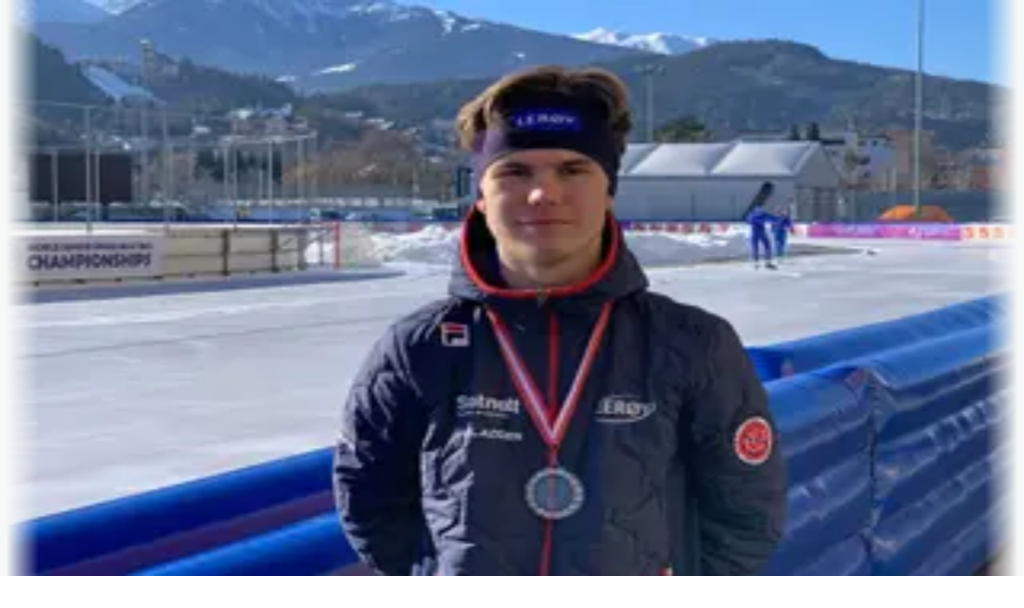

--- FILE ---
content_type: text/html; charset=utf-8
request_url: https://www.midtsiden.no/dobbelt-nm-gull-til-osinger
body_size: 18628
content:
<!DOCTYPE html><html lang="nn-NO" class="__variable_b673aa __variable_1f9156 __variable_4148dd"><head><meta charSet="utf-8"/><meta name="viewport" content="width=device-width, initial-scale=1"/><link rel="preload" as="image" imageSrcSet="/_next/image?url=https%3A%2F%2Fcdn.sanity.io%2Fimages%2Fahcmq7tx%2Fproduction%2F425821fdec45e8e3d3e63d4b213f56b86a03eea9-2981x1988.jpg%3Ffit%3Dmax%26auto%3Dformat&amp;w=320&amp;q=85 320w, /_next/image?url=https%3A%2F%2Fcdn.sanity.io%2Fimages%2Fahcmq7tx%2Fproduction%2F425821fdec45e8e3d3e63d4b213f56b86a03eea9-2981x1988.jpg%3Ffit%3Dmax%26auto%3Dformat&amp;w=420&amp;q=85 420w, /_next/image?url=https%3A%2F%2Fcdn.sanity.io%2Fimages%2Fahcmq7tx%2Fproduction%2F425821fdec45e8e3d3e63d4b213f56b86a03eea9-2981x1988.jpg%3Ffit%3Dmax%26auto%3Dformat&amp;w=640&amp;q=85 640w, /_next/image?url=https%3A%2F%2Fcdn.sanity.io%2Fimages%2Fahcmq7tx%2Fproduction%2F425821fdec45e8e3d3e63d4b213f56b86a03eea9-2981x1988.jpg%3Ffit%3Dmax%26auto%3Dformat&amp;w=768&amp;q=85 768w, /_next/image?url=https%3A%2F%2Fcdn.sanity.io%2Fimages%2Fahcmq7tx%2Fproduction%2F425821fdec45e8e3d3e63d4b213f56b86a03eea9-2981x1988.jpg%3Ffit%3Dmax%26auto%3Dformat&amp;w=1024&amp;q=85 1024w, /_next/image?url=https%3A%2F%2Fcdn.sanity.io%2Fimages%2Fahcmq7tx%2Fproduction%2F425821fdec45e8e3d3e63d4b213f56b86a03eea9-2981x1988.jpg%3Ffit%3Dmax%26auto%3Dformat&amp;w=1200&amp;q=85 1200w, /_next/image?url=https%3A%2F%2Fcdn.sanity.io%2Fimages%2Fahcmq7tx%2Fproduction%2F425821fdec45e8e3d3e63d4b213f56b86a03eea9-2981x1988.jpg%3Ffit%3Dmax%26auto%3Dformat&amp;w=1600&amp;q=85 1600w" imageSizes="(max-width: 768px) 80vw, 60vw"/><link rel="stylesheet" href="/_next/static/css/413d329b5ff67300.css" data-precedence="next"/><link rel="stylesheet" href="/_next/static/css/20fd9459d133a9af.css" data-precedence="next"/><link rel="preload" as="script" fetchPriority="low" href="/_next/static/chunks/webpack-098c14290d25f92d.js"/><script src="/_next/static/chunks/4bd1b696-90a2bd1a9ad2581b.js" async=""></script><script src="/_next/static/chunks/1684-55b8096b49d3b789.js" async=""></script><script src="/_next/static/chunks/main-app-6d88fa35e5b21184.js" async=""></script><script src="/_next/static/chunks/app/global-error-cadfd6c4c7f73b7b.js" async=""></script><script src="/_next/static/chunks/4527-88b6d79161e65c48.js" async=""></script><script src="/_next/static/chunks/6874-e3876d6f663843e6.js" async=""></script><script src="/_next/static/chunks/3063-500d8ead7a98e3df.js" async=""></script><script src="/_next/static/chunks/7463-8a4179f5f5feae83.js" async=""></script><script src="/_next/static/chunks/7061-1e83aa67f588726e.js" async=""></script><script src="/_next/static/chunks/951-95c15d7bae2ea026.js" async=""></script><script src="/_next/static/chunks/app/layout-d39e483ddb689fc2.js" async=""></script><script src="/_next/static/chunks/app/error-1c9905f7a7d9317f.js" async=""></script><script src="/_next/static/chunks/app/not-found-498cdb2c2bae8f39.js" async=""></script><script src="/_next/static/chunks/a4634e51-c4538544dd53fab9.js" async=""></script><script src="/_next/static/chunks/ccd63cfe-9a49f9f536704aea.js" async=""></script><script src="/_next/static/chunks/8064-1662ed386d24e7bd.js" async=""></script><script src="/_next/static/chunks/90-a229835b67e289ef.js" async=""></script><script src="/_next/static/chunks/6559-b71267e40adc7f9c.js" async=""></script><script src="/_next/static/chunks/9253-c8b16e7dd6b68f7a.js" async=""></script><script src="/_next/static/chunks/app/%5Bslug%5D/page-e0e9f59ed7741a35.js" async=""></script><link rel="preload" href="https://www.googletagmanager.com/gtm.js?id=GTM-KWSXBXL" as="script"/><meta name="next-size-adjust" content=""/><link rel="preconnect" href="https://www.googletagmanager.com"/><link rel="dns-prefetch" href="https://www.googletagmanager.com"/><link rel="preconnect" href="https://cdn.sanity.io"/><link rel="dns-prefetch" href="https://cdn.sanity.io"/><link rel="preconnect" href="https://servedby.revive-adserver.net"/><link rel="dns-prefetch" href="https://servedby.revive-adserver.net"/><link rel="apple-touch-icon" sizes="180x180" href="/assets/apple-touch-icon.png"/><link rel="icon" type="image/png" sizes="32x32" href="/assets/favicon-32x32.png"/><link rel="icon" type="image/png" sizes="16x16" href="/assets/favicon-16x16.png"/><link rel="manifest" href="/site.webmanifest"/><link rel="mask-icon" href="/assets/safari-pinned-tab.svg" color="#ea7c00"/><title>NM-gull til to fra Os</title><meta name="description" content="Junior NM i sprint på skøyter ble denne helgen arrangert i Fosenhallen i Bjugn."/><meta name="application-name" content="Midtsiden"/><meta name="geo.placename" content="Bjørnafjorden Kommune"/><meta name="geo.region" content="NO"/><meta name="geo.position" content="60.185777;5.469272"/><meta name="msapplication-TileColor" content="#ea7c00"/><meta name="mobile-web-app-capable" content="yes"/><meta name="apple-mobile-web-app-title" content="Midtsiden"/><meta name="apple-mobile-web-app-status-bar-style" content="default"/><meta property="og:title" content="NM-gull til to fra Os"/><meta property="og:description" content="Junior NM i sprint på skøyter ble denne helgen arrangert i Fosenhallen i Bjugn."/><meta property="og:url" content="https://www.midtsiden.no/dobbelt-nm-gull-til-osinger"/><meta property="og:site_name" content="Midtsiden"/><meta property="og:image" content="https://cdn.sanity.io/images/ahcmq7tx/production/425821fdec45e8e3d3e63d4b213f56b86a03eea9-2981x1988.jpg?rect=0,212,2981,1565&amp;w=1200&amp;h=630&amp;q=80&amp;auto=format"/><meta name="twitter:card" content="summary_large_image"/><meta name="twitter:title" content="NM-gull til to fra Os"/><meta name="twitter:description" content="Junior NM i sprint på skøyter ble denne helgen arrangert i Fosenhallen i Bjugn."/><meta name="twitter:image" content="https://cdn.sanity.io/images/ahcmq7tx/production/425821fdec45e8e3d3e63d4b213f56b86a03eea9-2981x1988.jpg?rect=0,212,2981,1565&amp;w=1200&amp;h=630&amp;q=80&amp;auto=format"/><meta property="al:ios:url" content="midtsiden://"/><meta property="al:ios:app_store_id" content="app-id=6477226325"/><meta property="al:ios:app_name" content="Midtsiden"/><meta property="al:android:class" content="com.midtsiden.app.MainActivity"/><meta property="al:android:url" content="midtsiden://"/><meta property="al:android:package" content="com.midtsiden.app"/><meta property="al:android:app_name" content="Midtsiden"/><script>document.querySelectorAll('body link[rel="icon"], body link[rel="apple-touch-icon"]').forEach(el => document.head.appendChild(el))</script><script src="/_next/static/chunks/polyfills-42372ed130431b0a.js" noModule=""></script></head><body><div hidden=""><!--$--><!--/$--></div><div class="flex flex-col min-h-screen"><header class="w-full md:mb-[8.3rem] mb-[8.8rem]"><div class="fixed top-0 z-20 w-full"><div class="relative px-3 py-3.5 md:py-5 mx-auto bg-white z-10"><div class="flex items-center w-full mx-auto max-w-7xl justify-evenly"><div class="flex items-center w-1/3 gap-x-6"><button class="inline-flex w-7 h-7 p-0 items-center justify-center gap-x-3.5 bg-transparent border-none cursor-pointer" aria-expanded="false" aria-haspopup="true" aria-label="Menu toggle" aria-controls="main-menu" id="hambuger-button"><i class="relative flex flex-col items-center justify-center w-10 h-10 bg-transparent border-none cursor-pointer focus:outline-hidden close-menu"><span class="close-menu block w-6 h-0.5 bg-black rounded transition-transform duration-300 "></span><span class="close-menu block w-6 h-0.5 bg-black rounded transition-opacity duration-300 opacity-100 my-1.5 my-1"></span><span class="close-menu block w-6 h-0.5 bg-black rounded transition-transform duration-300 "></span></i></button><div class="mt-1 hidden md:block"><button class="inline-flex  p-1 items-center justify-center  bg-transparent cursor-pointer " aria-label="Open search tool" aria-haspopup="true"><i class="w-[1.42rem]" aria-hidden="true"><svg xmlns="http://www.w3.org/2000/svg" xmlns:xlink="http://www.w3.org/1999/xlink" preserveAspectRatio="xMidYMid meet" viewBox="0 0 25 25" class="h-full w-full"><path d="m24.375 23.138-6.608-6.608a9.64 9.64 0 1 0-1.238 1.237l6.608 6.608 1.238-1.237ZM2.5 10.375a7.875 7.875 0 1 1 7.875 7.875A7.884 7.884 0 0 1 2.5 10.375Z" fill="currentColor"></path></svg></i></button></div></div><a class="inline-flex mx-auto text-primary min-h-8" title="Gå til forsiden" href="/"><i class="w-8!" aria-label="Midtsiden logo" role="img"><svg xmlns="http://www.w3.org/2000/svg" xmlns:xlink="http://www.w3.org/1999/xlink" preserveAspectRatio="xMidYMid meet" viewBox="0 0 32 29" class="h-full w-full"><path d="M9.63 0H0l16 25 6.5-10.5V29H32V0H22l-6 10L9.63 0z" fill="currentColor"></path></svg></i></a><div class="flex flex-1 justify-end items-center max-w-[37.333%] gap-6"><div class="flex flex-nowrap "><div class="mt-1 md:hidden mr-1"><button class="inline-flex  p-1 items-center justify-center  bg-transparent cursor-pointer " aria-label="Open search tool" aria-haspopup="true"><i class="w-[1.42rem]" aria-hidden="true"><svg xmlns="http://www.w3.org/2000/svg" xmlns:xlink="http://www.w3.org/1999/xlink" preserveAspectRatio="xMidYMid meet" viewBox="0 0 25 25" class="h-full w-full"><path d="m24.375 23.138-6.608-6.608a9.64 9.64 0 1 0-1.238 1.237l6.608 6.608 1.238-1.237ZM2.5 10.375a7.875 7.875 0 1 1 7.875 7.875A7.884 7.884 0 0 1 2.5 10.375Z" fill="currentColor"></path></svg></i></button></div><div class="hidden md:block"><a class="inline-flex max-w-full no-underline border group col-gap-3 text-4 leading-[1.176rem] rounded-3xl items-center hover:cursor-pointer focus:cursor-pointer justify-center font-medium transition-colors duration-150 p-0 bg-none border-none font-normal text-current hover:text-primary px-[17px] py-[9px]" style="width:auto" href="https://www.midtsiden.no/auth-check?reference=%2Fdobbelt-nm-gull-til-osinger"><span class="flex-1">Logg inn</span></a><a class="inline-flex max-w-full no-underline border group col-gap-3 text-4 leading-[1.176rem] rounded-3xl items-center hover:cursor-pointer focus:cursor-pointer justify-center font-medium transition-colors duration-150 bg-secondary border-secondary text-white hover:bg-neutral hover:border-neutral hover:text-white px-[17px] py-[9px] border-1 hover:text-white" style="width:auto" href="https://www.midtsiden.no/bli-medlem?reference=dobbelt-nm-gull-til-osinger"><i class="w-[1em] mr-2 transition-transform duration-200 ease-in group-hover:translate-y-[-.1rem]"><svg xmlns="http://www.w3.org/2000/svg" xmlns:xlink="http://www.w3.org/1999/xlink" preserveAspectRatio="xMidYMid meet" viewBox="0 0 80 80" class="h-full w-full"><path fill-rule="evenodd" clip-rule="evenodd" d="M79.743 25.172c-1.166-12.27-10.25-21.17-21.617-21.17-7.573 0-14.507 3.896-18.41 10.14C35.85 7.817 29.2 4 21.749 4 10.383 4 1.299 12.901.134 25.17c-.092.542-.47 3.394.68 8.045 1.655 6.709 5.48 12.81 11.058 17.642L39.699 75l28.305-24.141c5.578-4.833 9.402-10.934 11.058-17.644 1.15-4.65.772-7.502.681-8.044zm-70.529 2.44c0-8.098 6.891-14.686 15.362-14.686.848 0 1.536.657 1.536 1.469s-.687 1.468-1.536 1.468c-6.776 0-12.29 5.271-12.29 11.75 0 .811-.686 1.468-1.536 1.468s-1.536-.657-1.536-1.469z" fill="currentColor"></path></svg></i><span class="flex-1">Bli abonnent</span></a></div></div></div></div></div><div class="bg-lighter-gray-bg relative"><div class="bg-lighter-gray-bg w-full fixed overflow-auto lg:pt-8 transition-transform duration-400 ease-in-out  translate-y-[-100%] h-0" role="menubar" id="main-menu" aria-hidden="true" aria-labelledby="hambuger-button"><div class="flex flex-wrap w-full px-3 lg:mx-auto lg:max-w-7xl lg:flex-nowrap lg:pb-4 hidden" role="menu" tabindex="-1"><div class="block mx-auto md:hidden"><nav class="relative w-full lg:w-auto text-nowrap menu-section" aria-label="user"><div class="flex flex-wrap justify-center gap-2 pt-4 pb-2"><a class="inline-flex max-w-full no-underline border group col-gap-3 text-4 leading-[1.176rem] rounded-3xl items-center hover:cursor-pointer focus:cursor-pointer justify-center font-medium transition-colors duration-150 bg-secondary border-secondary text-white hover:bg-neutral hover:border-neutral hover:text-white px-[17px] py-[9px] hover:text-white" style="width:auto" href="https://www.midtsiden.no/bli-medlem?reference=dobbelt-nm-gull-til-osinger"><i class="w-[1em] mr-2 transition-transform duration-200 ease-in group-hover:translate-y-[-.1rem]"><svg xmlns="http://www.w3.org/2000/svg" xmlns:xlink="http://www.w3.org/1999/xlink" preserveAspectRatio="xMidYMid meet" viewBox="0 0 80 80" class="h-full w-full"><path fill-rule="evenodd" clip-rule="evenodd" d="M79.743 25.172c-1.166-12.27-10.25-21.17-21.617-21.17-7.573 0-14.507 3.896-18.41 10.14C35.85 7.817 29.2 4 21.749 4 10.383 4 1.299 12.901.134 25.17c-.092.542-.47 3.394.68 8.045 1.655 6.709 5.48 12.81 11.058 17.642L39.699 75l28.305-24.141c5.578-4.833 9.402-10.934 11.058-17.644 1.15-4.65.772-7.502.681-8.044zm-70.529 2.44c0-8.098 6.891-14.686 15.362-14.686.848 0 1.536.657 1.536 1.469s-.687 1.468-1.536 1.468c-6.776 0-12.29 5.271-12.29 11.75 0 .811-.686 1.468-1.536 1.468s-1.536-.657-1.536-1.469z" fill="currentColor"></path></svg></i><span class="flex-1">Bli abonnent</span></a><a class="inline-flex max-w-full no-underline border group col-gap-3 text-4 leading-[1.176rem] rounded-3xl items-center hover:cursor-pointer focus:cursor-pointer justify-center font-medium transition-colors duration-150 bg-transparent border-secondary text-secondary hover:bg-secondary hover:text-white px-[17px] py-[9px] min-w-[10.18rem]" style="width:auto" href="https://www.midtsiden.no/auth-check?reference=%2Fdobbelt-nm-gull-til-osinger"><span class="flex-1">Logg inn</span></a></div></nav></div><nav class="relative w-full lg:w-auto text-nowrap menu-section my-8 lg:w-1/6 lg:my-4 lg:pr-10" aria-label="Temaer links"><div class="block text-sm font-bold tracking-wide uppercase font-robotoCondensed text-neutral lg:my-4">Temaer</div><ul class="grid grid-cols-2 pt-4 lg:pt-0 pb-9 md:grid-cols-3 lg:flex lg:flex-wrap lg:flex-col"><li class="w-1/2 md:w-1/3"><a class="block transition-colors duration-200 no-underline ease-in text-neutral hover:text-primary focus-visible:text-primary py-1 text-xl font-bold uppercase font-robotoCondensed text-secondary" role="menuitem" href="/emne/debatt">Debatt</a></li><li class="w-1/2 md:w-1/3"><a class="block transition-colors duration-200 no-underline ease-in text-neutral hover:text-primary focus-visible:text-primary py-1 text-xl font-bold uppercase font-robotoCondensed text-secondary" role="menuitem" href="/emne/politikk">Politikk</a></li><li class="w-1/2 md:w-1/3"><a class="block transition-colors duration-200 no-underline ease-in text-neutral hover:text-primary focus-visible:text-primary py-1 text-xl font-bold uppercase font-robotoCondensed text-secondary" role="menuitem" href="/emne/naeringsliv">Næringsliv</a></li><li class="w-1/2 md:w-1/3"><a class="block transition-colors duration-200 no-underline ease-in text-neutral hover:text-primary focus-visible:text-primary py-1 text-xl font-bold uppercase font-robotoCondensed text-secondary" role="menuitem" href="/emne/veg">Samferdsle</a></li><li class="w-1/2 md:w-1/3"><a class="block transition-colors duration-200 no-underline ease-in text-neutral hover:text-primary focus-visible:text-primary py-1 text-xl font-bold uppercase font-robotoCondensed text-secondary" role="menuitem" href="/emne/politi">Politi</a></li><li class="w-1/2 md:w-1/3"><a class="block transition-colors duration-200 no-underline ease-in text-neutral hover:text-primary focus-visible:text-primary py-1 text-xl font-bold uppercase font-robotoCondensed text-secondary" role="menuitem" href="/emne/helse">Helse</a></li><li class="w-1/2 md:w-1/3"><a class="block transition-colors duration-200 no-underline ease-in text-neutral hover:text-primary focus-visible:text-primary py-1 text-xl font-bold uppercase font-robotoCondensed text-secondary" role="menuitem" href="/emne/fotball">Fotball</a></li><li class="w-1/2 md:w-1/3"><a class="block transition-colors duration-200 no-underline ease-in text-neutral hover:text-primary focus-visible:text-primary py-1 text-xl font-bold uppercase font-robotoCondensed text-secondary" role="menuitem" href="/emne/sport">Sport</a></li><li class="w-1/2 md:w-1/3"><a class="block transition-colors duration-200 no-underline ease-in text-neutral hover:text-primary focus-visible:text-primary py-1 text-xl font-bold uppercase font-robotoCondensed text-secondary" role="menuitem" href="/emne/kultur">Kultur</a></li></ul></nav><nav class="relative w-full lg:w-auto text-nowrap menu-section my-2 lg:px-6 lg:grow lg:shrink lg:w-2/3 lg:pt-2" aria-label="Emner links"><div class="block text-sm font-bold tracking-wide uppercase font-robotoCondensed text-neutral lg:my-4">Emner</div><ul class="flex flex-wrap pt-4 m-0 list-none lg:pt-2 pb-9 gap-x-3 gap-y-2 "><ul class="flex flex-wrap m-0 list-none gap-x-3 gap-y-2 lg:gap-x-4 lg:gap-y-3"><li class="text-base"><a class="inline-flex max-w-full no-underline border group col-gap-3 text-4 leading-[1.176rem] rounded-3xl items-center hover:cursor-pointer focus:cursor-pointer justify-center font-medium transition-colors duration-150 bg-transparent border-secondary text-secondary hover:bg-secondary hover:text-white px-[17px] py-[9px] border-primary-darker focus-visible:text-primary" style="width:auto" href="/emne/annonse"><i class="w-[1em] mr-2 transition-transform duration-200 ease-in group-hover:translate-y-[-.1rem]"><svg xmlns="http://www.w3.org/2000/svg" xmlns:xlink="http://www.w3.org/1999/xlink" preserveAspectRatio="xMidYMid meet" viewBox="0 0 80 80" class="h-full w-full"><path d="M61.6 13.54A8.393 8.393 0 0054.737 10l-46.316.042C3.79 10.042 0 13.792 0 18.43V60.57c0 4.636 3.79 8.387 8.421 8.387L54.737 69a8.393 8.393 0 006.863-3.54L80 39.5 61.6 13.54zm-6.863 47.031H8.42V18.43h46.316L69.684 39.5 54.737 60.571z" fill="currentColor"></path></svg></i><span class="flex-1">Annonse</span></a></li><li class="text-base"><a class="inline-flex max-w-full no-underline border group col-gap-3 text-4 leading-[1.176rem] rounded-3xl items-center hover:cursor-pointer focus:cursor-pointer justify-center font-medium transition-colors duration-150 bg-transparent border-secondary text-secondary hover:bg-secondary hover:text-white px-[17px] py-[9px] border-primary-darker focus-visible:text-primary" style="width:auto" href="/emne/artistar"><i class="w-[1em] mr-2 transition-transform duration-200 ease-in group-hover:translate-y-[-.1rem]"><svg xmlns="http://www.w3.org/2000/svg" xmlns:xlink="http://www.w3.org/1999/xlink" preserveAspectRatio="xMidYMid meet" viewBox="0 0 80 80" class="h-full w-full"><path d="M61.6 13.54A8.393 8.393 0 0054.737 10l-46.316.042C3.79 10.042 0 13.792 0 18.43V60.57c0 4.636 3.79 8.387 8.421 8.387L54.737 69a8.393 8.393 0 006.863-3.54L80 39.5 61.6 13.54zm-6.863 47.031H8.42V18.43h46.316L69.684 39.5 54.737 60.571z" fill="currentColor"></path></svg></i><span class="flex-1">Artistar</span></a></li><li class="text-base"><a class="inline-flex max-w-full no-underline border group col-gap-3 text-4 leading-[1.176rem] rounded-3xl items-center hover:cursor-pointer focus:cursor-pointer justify-center font-medium transition-colors duration-150 bg-transparent border-secondary text-secondary hover:bg-secondary hover:text-white px-[17px] py-[9px] border-primary-darker focus-visible:text-primary" style="width:auto" href="/emne/askeladden"><i class="w-[1em] mr-2 transition-transform duration-200 ease-in group-hover:translate-y-[-.1rem]"><svg xmlns="http://www.w3.org/2000/svg" xmlns:xlink="http://www.w3.org/1999/xlink" preserveAspectRatio="xMidYMid meet" viewBox="0 0 80 80" class="h-full w-full"><path d="M61.6 13.54A8.393 8.393 0 0054.737 10l-46.316.042C3.79 10.042 0 13.792 0 18.43V60.57c0 4.636 3.79 8.387 8.421 8.387L54.737 69a8.393 8.393 0 006.863-3.54L80 39.5 61.6 13.54zm-6.863 47.031H8.42V18.43h46.316L69.684 39.5 54.737 60.571z" fill="currentColor"></path></svg></i><span class="flex-1">Askeladden</span></a></li><li class="text-base"><a class="inline-flex max-w-full no-underline border group col-gap-3 text-4 leading-[1.176rem] rounded-3xl items-center hover:cursor-pointer focus:cursor-pointer justify-center font-medium transition-colors duration-150 bg-transparent border-secondary text-secondary hover:bg-secondary hover:text-white px-[17px] py-[9px] border-primary-darker focus-visible:text-primary" style="width:auto" href="/emne/aurora-aksnes"><i class="w-[1em] mr-2 transition-transform duration-200 ease-in group-hover:translate-y-[-.1rem]"><svg xmlns="http://www.w3.org/2000/svg" xmlns:xlink="http://www.w3.org/1999/xlink" preserveAspectRatio="xMidYMid meet" viewBox="0 0 80 80" class="h-full w-full"><path d="M61.6 13.54A8.393 8.393 0 0054.737 10l-46.316.042C3.79 10.042 0 13.792 0 18.43V60.57c0 4.636 3.79 8.387 8.421 8.387L54.737 69a8.393 8.393 0 006.863-3.54L80 39.5 61.6 13.54zm-6.863 47.031H8.42V18.43h46.316L69.684 39.5 54.737 60.571z" fill="currentColor"></path></svg></i><span class="flex-1">Aurora Aksnes</span></a></li><li class="text-base"><a class="inline-flex max-w-full no-underline border group col-gap-3 text-4 leading-[1.176rem] rounded-3xl items-center hover:cursor-pointer focus:cursor-pointer justify-center font-medium transition-colors duration-150 bg-transparent border-secondary text-secondary hover:bg-secondary hover:text-white px-[17px] py-[9px] border-primary-darker focus-visible:text-primary" style="width:auto" href="/emne/avstemming"><i class="w-[1em] mr-2 transition-transform duration-200 ease-in group-hover:translate-y-[-.1rem]"><svg xmlns="http://www.w3.org/2000/svg" xmlns:xlink="http://www.w3.org/1999/xlink" preserveAspectRatio="xMidYMid meet" viewBox="0 0 80 80" class="h-full w-full"><path d="M61.6 13.54A8.393 8.393 0 0054.737 10l-46.316.042C3.79 10.042 0 13.792 0 18.43V60.57c0 4.636 3.79 8.387 8.421 8.387L54.737 69a8.393 8.393 0 006.863-3.54L80 39.5 61.6 13.54zm-6.863 47.031H8.42V18.43h46.316L69.684 39.5 54.737 60.571z" fill="currentColor"></path></svg></i><span class="flex-1">Avstemming</span></a></li><li class="text-base"><a class="inline-flex max-w-full no-underline border group col-gap-3 text-4 leading-[1.176rem] rounded-3xl items-center hover:cursor-pointer focus:cursor-pointer justify-center font-medium transition-colors duration-150 bg-transparent border-secondary text-secondary hover:bg-secondary hover:text-white px-[17px] py-[9px] border-primary-darker focus-visible:text-primary" style="width:auto" href="/emne/bjornafjorden-kommune"><i class="w-[1em] mr-2 transition-transform duration-200 ease-in group-hover:translate-y-[-.1rem]"><svg xmlns="http://www.w3.org/2000/svg" xmlns:xlink="http://www.w3.org/1999/xlink" preserveAspectRatio="xMidYMid meet" viewBox="0 0 80 80" class="h-full w-full"><path d="M61.6 13.54A8.393 8.393 0 0054.737 10l-46.316.042C3.79 10.042 0 13.792 0 18.43V60.57c0 4.636 3.79 8.387 8.421 8.387L54.737 69a8.393 8.393 0 006.863-3.54L80 39.5 61.6 13.54zm-6.863 47.031H8.42V18.43h46.316L69.684 39.5 54.737 60.571z" fill="currentColor"></path></svg></i><span class="flex-1">Bjørnafjorden kommune</span></a></li></ul><li class="text-base text-neutral last:flex last:w-full last:mt-3 md:last:mt-4"><a class="inline-flex max-w-full no-underline border group col-gap-3 text-4 leading-[1.176rem] rounded-3xl items-center hover:cursor-pointer focus:cursor-pointer justify-center font-medium transition-colors duration-150 bg-none border-none text-current underline hover:text-primary px-[17px] py-[9px] p-0! font-normal underline!" style="width:auto" href="/emne"><span class="flex-1">Vis alle emner</span></a></li></ul></nav><nav class="relative w-full lg:w-auto text-nowrap menu-section my-8 lg:grow lg:shrink lg:w-1/6 lg:my-4 lg:pt-0 lg:pl-8" aria-label="Info links"><div class="block text-sm font-bold tracking-wide uppercase font-robotoCondensed text-neutral lg:my-4">Midtsiden</div><ul class="pt-4 lg:pt-0 pb-9"><li><a class="block transition-colors duration-200 no-underline ease-in text-neutral hover:text-primary focus-visible:text-primary" role="menuitem" href="/om">Om Midtsiden</a></li><li><a class="block transition-colors duration-200 no-underline ease-in text-neutral hover:text-primary focus-visible:text-primary" role="menuitem" href="/annonsering">Annonsering</a></li></ul></nav></div></div><nav aria-label="Quick links" class="Header_quickMenu__T70FU relative overflow-hidden font-robotoCondensed"><ul class="Header_customMenu__YIyXS"><li><a class="block transition-colors duration-200 no-underline ease-in text-neutral hover:text-primary focus-visible:text-primary px-2 py-4 my-1 text-base lg:text-[17px] lg:px-5 font-semibold leading-5 uppercase text-secondary font-robotoCondensed" role="link" href="/emne/debatt">Debatt</a></li><li><a class="block transition-colors duration-200 no-underline ease-in text-neutral hover:text-primary focus-visible:text-primary px-2 py-4 my-1 text-base lg:text-[17px] lg:px-5 font-semibold leading-5 uppercase text-secondary font-robotoCondensed" role="link" href="/emne/politikk">Politikk</a></li><li><a class="block transition-colors duration-200 no-underline ease-in text-neutral hover:text-primary focus-visible:text-primary px-2 py-4 my-1 text-base lg:text-[17px] lg:px-5 font-semibold leading-5 uppercase text-secondary font-robotoCondensed" role="link" href="/emne/naeringsliv">Næringsliv</a></li><li><a class="block transition-colors duration-200 no-underline ease-in text-neutral hover:text-primary focus-visible:text-primary px-2 py-4 my-1 text-base lg:text-[17px] lg:px-5 font-semibold leading-5 uppercase text-secondary font-robotoCondensed" role="link" href="/emne/veg">Samferdsle</a></li><li><a class="block transition-colors duration-200 no-underline ease-in text-neutral hover:text-primary focus-visible:text-primary px-2 py-4 my-1 text-base lg:text-[17px] lg:px-5 font-semibold leading-5 uppercase text-secondary font-robotoCondensed" role="link" href="/emne/politi">Politi</a></li><li><a class="block transition-colors duration-200 no-underline ease-in text-neutral hover:text-primary focus-visible:text-primary px-2 py-4 my-1 text-base lg:text-[17px] lg:px-5 font-semibold leading-5 uppercase text-secondary font-robotoCondensed" role="link" href="/emne/helse">Helse</a></li><li><a class="block transition-colors duration-200 no-underline ease-in text-neutral hover:text-primary focus-visible:text-primary px-2 py-4 my-1 text-base lg:text-[17px] lg:px-5 font-semibold leading-5 uppercase text-secondary font-robotoCondensed" role="link" href="/emne/fotball">Fotball</a></li><li><a class="block transition-colors duration-200 no-underline ease-in text-neutral hover:text-primary focus-visible:text-primary px-2 py-4 my-1 text-base lg:text-[17px] lg:px-5 font-semibold leading-5 uppercase text-secondary font-robotoCondensed" role="link" href="/emne/sport">Sport</a></li><li><a class="block transition-colors duration-200 no-underline ease-in text-neutral hover:text-primary focus-visible:text-primary px-2 py-4 my-1 text-base lg:text-[17px] lg:px-5 font-semibold leading-5 uppercase text-secondary font-robotoCondensed" role="link" href="/emne/kultur">Kultur</a></li></ul></nav><div class="bg-lighter-gray-bg w-full absolute top-0 left-0 z-10 transition-transform duration-200 ease-in-out translate-y-[-100%]" role="menubar" aria-hidden="true"><div class="max-w-(--breakpoint-xl) mx-auto"><form class="flex items-center gap-x-6 hidden" action="/sok" method="get"><input class="w-full px-3 py-5 font-medium placeholder-opacity-65 placeholder-secondary bg-inherit md:py-7 outline-neutral focus:outline-neutral" placeholder="Søk" id="q" type="search" role="searchbox" name="q" value=""/><button class="inline-flex max-w-full no-underline border group col-gap-3 text-4 leading-[1.176rem] rounded-3xl items-center hover:cursor-pointer focus:cursor-pointer justify-center font-medium transition-colors duration-150 p-0 bg-none border-none font-normal text-current hover:text-primary px-[17px] py-[9px] p-0! text-2xl mr-1 text-neutral" type="submit" style="width:auto" aria-label="Søk"><i class="w-[1em] mr-2 transition-transform duration-200 ease-in group-hover:translate-y-[-.1rem]"><svg xmlns="http://www.w3.org/2000/svg" xmlns:xlink="http://www.w3.org/1999/xlink" preserveAspectRatio="xMidYMid meet" viewBox="0 0 25 25" class="h-full w-full"><path d="m24.375 23.138-6.608-6.608a9.64 9.64 0 1 0-1.238 1.237l6.608 6.608 1.238-1.237ZM2.5 10.375a7.875 7.875 0 1 1 7.875 7.875A7.884 7.884 0 0 1 2.5 10.375Z" fill="currentColor"></path></svg></i></button></form></div></div></div></div></header><main><div class="my-6 md:my-12"><div class="w-full px-3 mx-auto max-w-7xl"><div style="height:398px"><div class="items-center justify-center w-full max-w-full py-6"></div></div><div style="height:298px"><div class="items-center justify-center w-full max-w-full py-6"></div></div><div class="flex flex-wrap justify-center mb-3 -mx-3"><div class="w-11/12 sm:w-5/6 lg:w-2/3" role="article"><div class="my-[1.5625rem]flex text-neutral text-sm font-robotoCondensed uppercase flex-col sm:flex-row sm:justify-between"><div class="inline-flex font-light"><a class="font-bold no-underline text-dark" href="/emne/skoyter">Skøyter</a> <span>| <!-- -->28. feb. 2022</span></div><span class="inline-flex items-center font-light mt-2.5 ml-1 sm:mt-0">For abonnenter<i class="w-[1em] ml-2 text-primary"><svg xmlns="http://www.w3.org/2000/svg" xmlns:xlink="http://www.w3.org/1999/xlink" preserveAspectRatio="xMidYMid meet" viewBox="0 0 80 80" class="h-full w-full"><path fill-rule="evenodd" clip-rule="evenodd" d="M79.743 25.172c-1.166-12.27-10.25-21.17-21.617-21.17-7.573 0-14.507 3.896-18.41 10.14C35.85 7.817 29.2 4 21.749 4 10.383 4 1.299 12.901.134 25.17c-.092.542-.47 3.394.68 8.045 1.655 6.709 5.48 12.81 11.058 17.642L39.699 75l28.305-24.141c5.578-4.833 9.402-10.934 11.058-17.644 1.15-4.65.772-7.502.681-8.044zm-70.529 2.44c0-8.098 6.891-14.686 15.362-14.686.848 0 1.536.657 1.536 1.469s-.687 1.468-1.536 1.468c-6.776 0-12.29 5.271-12.29 11.75 0 .811-.686 1.468-1.536 1.468s-1.536-.657-1.536-1.469z" fill="currentColor"></path></svg></i></span></div><h1 class="m-0 font-bold tracking-[-0.03em] text-3xl leading-[2.375rem] md:text-[2.75rem] md:leading-[3.125rem]">NM-gull til to fra Os</h1><p class="mt-2.5 font-light text-[1.1875rem] md:text-xl">Amalie Haugland (18) og Emil Pedersen Matre (18) tok hvert sitt junior NM-gull på skøyter søndag.</p><figure class="mt-[1.875rem] flex flex-col"><div class="relative aspect-3/2"><img alt="NM-gull til to fra Os" decoding="async" data-nimg="fill" class="object-cover" style="position:absolute;height:100%;width:100%;left:0;top:0;right:0;bottom:0;color:transparent" sizes="(max-width: 768px) 80vw, 60vw" srcSet="/_next/image?url=https%3A%2F%2Fcdn.sanity.io%2Fimages%2Fahcmq7tx%2Fproduction%2F425821fdec45e8e3d3e63d4b213f56b86a03eea9-2981x1988.jpg%3Ffit%3Dmax%26auto%3Dformat&amp;w=320&amp;q=85 320w, /_next/image?url=https%3A%2F%2Fcdn.sanity.io%2Fimages%2Fahcmq7tx%2Fproduction%2F425821fdec45e8e3d3e63d4b213f56b86a03eea9-2981x1988.jpg%3Ffit%3Dmax%26auto%3Dformat&amp;w=420&amp;q=85 420w, /_next/image?url=https%3A%2F%2Fcdn.sanity.io%2Fimages%2Fahcmq7tx%2Fproduction%2F425821fdec45e8e3d3e63d4b213f56b86a03eea9-2981x1988.jpg%3Ffit%3Dmax%26auto%3Dformat&amp;w=640&amp;q=85 640w, /_next/image?url=https%3A%2F%2Fcdn.sanity.io%2Fimages%2Fahcmq7tx%2Fproduction%2F425821fdec45e8e3d3e63d4b213f56b86a03eea9-2981x1988.jpg%3Ffit%3Dmax%26auto%3Dformat&amp;w=768&amp;q=85 768w, /_next/image?url=https%3A%2F%2Fcdn.sanity.io%2Fimages%2Fahcmq7tx%2Fproduction%2F425821fdec45e8e3d3e63d4b213f56b86a03eea9-2981x1988.jpg%3Ffit%3Dmax%26auto%3Dformat&amp;w=1024&amp;q=85 1024w, /_next/image?url=https%3A%2F%2Fcdn.sanity.io%2Fimages%2Fahcmq7tx%2Fproduction%2F425821fdec45e8e3d3e63d4b213f56b86a03eea9-2981x1988.jpg%3Ffit%3Dmax%26auto%3Dformat&amp;w=1200&amp;q=85 1200w, /_next/image?url=https%3A%2F%2Fcdn.sanity.io%2Fimages%2Fahcmq7tx%2Fproduction%2F425821fdec45e8e3d3e63d4b213f56b86a03eea9-2981x1988.jpg%3Ffit%3Dmax%26auto%3Dformat&amp;w=1600&amp;q=85 1600w" src="/_next/image?url=https%3A%2F%2Fcdn.sanity.io%2Fimages%2Fahcmq7tx%2Fproduction%2F425821fdec45e8e3d3e63d4b213f56b86a03eea9-2981x1988.jpg%3Ffit%3Dmax%26auto%3Dformat&amp;w=1600&amp;q=85"/></div><figcaption class="p-2 text-[0.9375rem] leading-5 bg-light">Haugland og Matre side om side med laurbærkranser over skuldrene. (Foto: Privat)</figcaption></figure><div class="flex my-7 py-2.5 items-center border-t border-light-gray border-b text-neutral font-robotoCondensed text-sm uppercase narrow-content"><div class="w-10 mr-2.5 rounded-full overflow-hidden block relative aspect-1/1"><img alt="Dositej Rarogijevic-Vukovic" loading="lazy" decoding="async" data-nimg="fill" class="object-cover" style="position:absolute;height:100%;width:100%;left:0;top:0;right:0;bottom:0;color:transparent" sizes="100px" srcSet="/_next/image?url=https%3A%2F%2Fcdn.sanity.io%2Fimages%2Fahcmq7tx%2Fproduction%2F6120d421092f26b1cbe5a6ef708d7d7492ee57b1-3600x2400.jpg%3Ffit%3Dmax%26auto%3Dformat&amp;w=320&amp;q=75 320w, /_next/image?url=https%3A%2F%2Fcdn.sanity.io%2Fimages%2Fahcmq7tx%2Fproduction%2F6120d421092f26b1cbe5a6ef708d7d7492ee57b1-3600x2400.jpg%3Ffit%3Dmax%26auto%3Dformat&amp;w=420&amp;q=75 420w, /_next/image?url=https%3A%2F%2Fcdn.sanity.io%2Fimages%2Fahcmq7tx%2Fproduction%2F6120d421092f26b1cbe5a6ef708d7d7492ee57b1-3600x2400.jpg%3Ffit%3Dmax%26auto%3Dformat&amp;w=640&amp;q=75 640w, /_next/image?url=https%3A%2F%2Fcdn.sanity.io%2Fimages%2Fahcmq7tx%2Fproduction%2F6120d421092f26b1cbe5a6ef708d7d7492ee57b1-3600x2400.jpg%3Ffit%3Dmax%26auto%3Dformat&amp;w=768&amp;q=75 768w, /_next/image?url=https%3A%2F%2Fcdn.sanity.io%2Fimages%2Fahcmq7tx%2Fproduction%2F6120d421092f26b1cbe5a6ef708d7d7492ee57b1-3600x2400.jpg%3Ffit%3Dmax%26auto%3Dformat&amp;w=1024&amp;q=75 1024w, /_next/image?url=https%3A%2F%2Fcdn.sanity.io%2Fimages%2Fahcmq7tx%2Fproduction%2F6120d421092f26b1cbe5a6ef708d7d7492ee57b1-3600x2400.jpg%3Ffit%3Dmax%26auto%3Dformat&amp;w=1200&amp;q=75 1200w, /_next/image?url=https%3A%2F%2Fcdn.sanity.io%2Fimages%2Fahcmq7tx%2Fproduction%2F6120d421092f26b1cbe5a6ef708d7d7492ee57b1-3600x2400.jpg%3Ffit%3Dmax%26auto%3Dformat&amp;w=1600&amp;q=75 1600w" src="/_next/image?url=https%3A%2F%2Fcdn.sanity.io%2Fimages%2Fahcmq7tx%2Fproduction%2F6120d421092f26b1cbe5a6ef708d7d7492ee57b1-3600x2400.jpg%3Ffit%3Dmax%26auto%3Dformat&amp;w=1600&amp;q=75"/></div><div class="flex flex-col"><span class="font-bold no-underline text-dark">Dositej Rarogijevic-Vukovic</span><span>måndag 28. feb. 2022 10:45</span></div></div><div class="narrow-content">Junior NM i sprint på skøyter ble denne helgen arrangert i Fosenhallen i Bjugn.</div><div class="mb-20 w-full mx-auto"><div class="relative z-5 bg-light rounded-md"><div class="max-w-7xl w-full border-b border-light-gray text-neutral text-[0.9375rem] relative before:w-full before:h-[6.75rem] before:absolute before:left-0 before:bottom-[100%] before:z-10 before:bg-linear-to-b before:from-transparent before:to-white before:max-w-[calc(100%-0.375rem)]!"><div class="flex flex-row py-4 mx-3 "><p class="w-full m-0 font-bold md:w-1/2&quot;">Les vidare med abonnement</p><p class="w-full m-0 text-right md:w-1/2">Allereie abonnent?<!-- --> <a class="cursor-pointer" href="/auth-check?reference=dobbelt-nm-gull-til-osinger">Logg inn</a></p></div></div><div class="w-full px-3 mx-auto max-w-7xl"><div class="flex flex-col flex-wrap items-center -mx-3"><div class="flex flex-col items-start px-3 pt-8 mx-auto max-w-72 sm:max-w-full sm:items-center"><i class="w-[1em]  self-center text-primary text-[2.75rem]" aria-hidden="true"><svg xmlns="http://www.w3.org/2000/svg" xmlns:xlink="http://www.w3.org/1999/xlink" preserveAspectRatio="xMidYMid meet" viewBox="0 0 80 80" class="h-full w-full"><path fill-rule="evenodd" clip-rule="evenodd" d="M79.743 25.172c-1.166-12.27-10.25-21.17-21.617-21.17-7.573 0-14.507 3.896-18.41 10.14C35.85 7.817 29.2 4 21.749 4 10.383 4 1.299 12.901.134 25.17c-.092.542-.47 3.394.68 8.045 1.655 6.709 5.48 12.81 11.058 17.642L39.699 75l28.305-24.141c5.578-4.833 9.402-10.934 11.058-17.644 1.15-4.65.772-7.502.681-8.044zm-70.529 2.44c0-8.098 6.891-14.686 15.362-14.686.848 0 1.536.657 1.536 1.469s-.687 1.468-1.536 1.468c-6.776 0-12.29 5.271-12.29 11.75 0 .811-.686 1.468-1.536 1.468s-1.536-.657-1.536-1.469z" fill="currentColor"></path></svg></i><h2 class="text-2xl mt-4 text-center">Les Midtsiden for kun 195 kr</h2><div class="text-center max-w-96 mt-2 rich-text"><p>Som abonnent får du tilgang til alle saker og nyheitsbrev frå Midtsiden. </p></div><div class="mt-6 text-base"><ul class="list-none m-0 p-0"><li class="flex items-start p-0"><i class="w-[1em] flex-none mr-2 text-success"><svg xmlns="http://www.w3.org/2000/svg" xmlns:xlink="http://www.w3.org/1999/xlink" preserveAspectRatio="xMidYMid meet" viewBox="0 0 80 80" class="h-full w-full"><path d="M25.454 57.254l-19.09-19.12L0 44.507 25.454 70 80 15.373 73.636 9 25.455 57.254z" fill="currentColor"></path></svg></i><span class="flex-1">Tilgang for fleire brukarar</span></li><li class="flex items-start p-0"><i class="w-[1em] flex-none mr-2 text-success"><svg xmlns="http://www.w3.org/2000/svg" xmlns:xlink="http://www.w3.org/1999/xlink" preserveAspectRatio="xMidYMid meet" viewBox="0 0 80 80" class="h-full w-full"><path d="M25.454 57.254l-19.09-19.12L0 44.507 25.454 70 80 15.373 73.636 9 25.455 57.254z" fill="currentColor"></path></svg></i><span class="flex-1">Alle sakar og podkastar</span></li><li class="flex items-start p-0"><i class="w-[1em] flex-none mr-2 text-success"><svg xmlns="http://www.w3.org/2000/svg" xmlns:xlink="http://www.w3.org/1999/xlink" preserveAspectRatio="xMidYMid meet" viewBox="0 0 80 80" class="h-full w-full"><path d="M25.454 57.254l-19.09-19.12L0 44.507 25.454 70 80 15.373 73.636 9 25.455 57.254z" fill="currentColor"></path></svg></i><span class="flex-1">Utan bindingstid</span></li></ul></div><a class="inline-flex max-w-full no-underline border group col-gap-3 text-4 leading-[1.176rem] rounded-3xl items-center hover:cursor-pointer focus:cursor-pointer justify-center font-medium transition-colors duration-150 bg-secondary border-secondary text-white hover:bg-neutral hover:border-neutral hover:text-white px-[17px] py-[9px] mt-6" style="width:auto" href="/bli-medlem?reference=dobbelt-nm-gull-til-osinger"><i class="w-[1em] mr-2 transition-transform duration-200 ease-in group-hover:translate-y-[-.1rem]"><svg xmlns="http://www.w3.org/2000/svg" xmlns:xlink="http://www.w3.org/1999/xlink" preserveAspectRatio="xMidYMid meet" viewBox="0 0 80 80" class="h-full w-full"><path fill-rule="evenodd" clip-rule="evenodd" d="M79.743 25.172c-1.166-12.27-10.25-21.17-21.617-21.17-7.573 0-14.507 3.896-18.41 10.14C35.85 7.817 29.2 4 21.749 4 10.383 4 1.299 12.901.134 25.17c-.092.542-.47 3.394.68 8.045 1.655 6.709 5.48 12.81 11.058 17.642L39.699 75l28.305-24.141c5.578-4.833 9.402-10.934 11.058-17.644 1.15-4.65.772-7.502.681-8.044zm-70.529 2.44c0-8.098 6.891-14.686 15.362-14.686.848 0 1.536.657 1.536 1.469s-.687 1.468-1.536 1.468c-6.776 0-12.29 5.271-12.29 11.75 0 .811-.686 1.468-1.536 1.468s-1.536-.657-1.536-1.469z" fill="currentColor"></path></svg></i><span class="flex-1">Les meir og bestill</span></a><div class=" max-w-[23.75rem] pl-[1.875rem] relative text-sm  my-6 md:my-12"><i class="w-[1em] absolute top-[0.125rem] left-0 text-base"><svg xmlns="http://www.w3.org/2000/svg" xmlns:xlink="http://www.w3.org/1999/xlink" preserveAspectRatio="xMidYMid meet" viewBox="0 0 80 80" class="h-full w-full"><path d="M68.243 11.75C60.988 4.5 51.032 0 39.975 0 17.861 0 0 17.9 0 40s17.861 40 39.975 40c18.662 0 34.221-12.75 38.674-30H68.243c-4.103 11.65-15.21 20-28.268 20-16.56 0-30.019-13.45-30.019-30s13.459-30 30.019-30c8.305 0 15.71 3.45 21.113 8.9L44.978 35H80V0L68.243 11.75z" fill="currentColor"></path></svg></i>Etter kampanja går abonnementet automatisk over til vanleg pris, men du kan seia opp når som helst.</div></div></div></div></div></div></div></div><div style="height:398px"><div class="items-center justify-center w-full max-w-full py-6"></div></div><div style="height:298px"><div class="items-center justify-center w-full max-w-full py-6"></div></div><div class="w-[calc(100vw_-_(var(--scrollbar-width)_/_2))] mr-[calc(-50vw+(var(--scrollbar-width)/2))] ml-[calc(-50vw+(var(--scrollbar-width)/2))] relative left-[50%] right-[50%] py-3 md:py-6 bg-light border-b border-light-gray"><div class="max-w-[75rem] mx-auto"><div class="flex flex-wrap justify-center"><div class="w-11/12 sm:w-5/6 lg:w-2/3"><div class="narrow-content"><div class="newsletterSignup_customMargin__zpOtR"><h2 class="text-2xl font-normal tracking-[-0.02em]"><span>Spennande? Vil du ha <strong>ukas høgdepunkt</strong> i innboksen?</span></h2></div><form class="flex flex-wrap items-end"><div class="relative space-y-3 w-full mt-6 sm:w-7/12"><label class="block mb-1 text-dark text-[0.9375rem] font-medium cursor-pointer" for="email-811a6f87c5b6">E-post</label><input class="bg-white  block w-full px-4 py-2.5 text-base lg:text-base border border-gray rounded-sm text-dark font-light focus:outline-hidden focus:border-dark focus:ring-1 focus:ring-dark focus:ring-opacity-50" id="email-811a6f87c5b6" type="email" placeholder="din@epost.no" required="" name="email"/></div><div class="w-full mt-6"><button class="inline-flex max-w-full no-underline border group col-gap-3 text-4 leading-[1.176rem] rounded-3xl items-center hover:cursor-pointer focus:cursor-pointer justify-center font-medium transition-colors duration-150 bg-secondary border-secondary text-white hover:bg-neutral hover:border-neutral hover:text-white px-6 py-3" type="submit" style="width:auto"><span class="flex-1">Få nyheiter på e-post</span></button></div></form></div></div></div></div></div><div class="flex flex-col mt-6"><p class="mb-2 text-lg font-bold text-center uppercase text-secondary md:mb-5 md:text-xl font-robotoCondensed">Les meir om</p><nav><ul class="flex flex-row flex-wrap items-center justify-center gap-2 pb-2 md:gap-4"><li><a class="inline-flex items-center w-full gap-2 px-4 py-2 text-base font-medium no-underline transition-colors duration-150 bg-transparent border rounded-3xl border-secondary text-secondary hover:bg-secondary hover:text-white hover:border-secondary focus:bg-secondary focus:text-white focus:border-secondary hover:cursor-pointer focus:cursor-pointer" href="/emne/skoyter"><i class="w-[1em]"><svg xmlns="http://www.w3.org/2000/svg" xmlns:xlink="http://www.w3.org/1999/xlink" preserveAspectRatio="xMidYMid meet" viewBox="0 0 80 80" class="h-full w-full"><path d="M61.6 13.54A8.393 8.393 0 0054.737 10l-46.316.042C3.79 10.042 0 13.792 0 18.43V60.57c0 4.636 3.79 8.387 8.421 8.387L54.737 69a8.393 8.393 0 006.863-3.54L80 39.5 61.6 13.54zm-6.863 47.031H8.42V18.43h46.316L69.684 39.5 54.737 60.571z" fill="currentColor"></path></svg></i>Skøyter</a></li><li><a class="inline-flex items-center w-full gap-2 px-4 py-2 text-base font-medium no-underline transition-colors duration-150 bg-transparent border rounded-3xl border-secondary text-secondary hover:bg-secondary hover:text-white hover:border-secondary focus:bg-secondary focus:text-white focus:border-secondary hover:cursor-pointer focus:cursor-pointer" href="/emne/sport"><i class="w-[1em]"><svg xmlns="http://www.w3.org/2000/svg" xmlns:xlink="http://www.w3.org/1999/xlink" preserveAspectRatio="xMidYMid meet" viewBox="0 0 80 80" class="h-full w-full"><path d="M61.6 13.54A8.393 8.393 0 0054.737 10l-46.316.042C3.79 10.042 0 13.792 0 18.43V60.57c0 4.636 3.79 8.387 8.421 8.387L54.737 69a8.393 8.393 0 006.863-3.54L80 39.5 61.6 13.54zm-6.863 47.031H8.42V18.43h46.316L69.684 39.5 54.737 60.571z" fill="currentColor"></path></svg></i>Sport</a></li></ul></nav></div><div class="flex flex-wrap mx-3 my-6"><div class="w-screen border-t border-light-gray-alt md:hidden"></div><div class="lg:my-6 md:p-3 w-full lg:w-1/3 md:w-1/2"><a class="no-underline my-3 w-auto bg-white text-black  focus:outline-offset-[9px]" aria-label="Artikkel: Tre VM-bronsar til Emil " href="/tre-vm-bronsar-til-emil"><div class="flex lg:flex-wrap flex-col"><div class="flex flex-col flex-row w-full"><div class="relative m-0 h-full  pt-[58.85%] w-full"><img alt="Pallen på 1.500 meter. Tim Prins (midten) vann, Joep Wennemars tok 2. plass og Emil (t.h.) fekk bronse. (Foto: Privat)" loading="lazy" decoding="async" data-nimg="fill" class="object-cover" style="position:absolute;height:100%;width:100%;left:0;top:0;right:0;bottom:0;color:transparent" sizes="(max-width: 768px) 60vw, (max-width: 1024px) 50vw, 20vw" srcSet="/_next/image?url=https%3A%2F%2Fcdn.sanity.io%2Fimages%2Fahcmq7tx%2Fproduction%2F6a1e69520190219670b49e6f8fe9b34f3c87e618-3600x2400.jpg%3Ffit%3Dmax%26auto%3Dformat&amp;w=320&amp;q=75 320w, /_next/image?url=https%3A%2F%2Fcdn.sanity.io%2Fimages%2Fahcmq7tx%2Fproduction%2F6a1e69520190219670b49e6f8fe9b34f3c87e618-3600x2400.jpg%3Ffit%3Dmax%26auto%3Dformat&amp;w=420&amp;q=75 420w, /_next/image?url=https%3A%2F%2Fcdn.sanity.io%2Fimages%2Fahcmq7tx%2Fproduction%2F6a1e69520190219670b49e6f8fe9b34f3c87e618-3600x2400.jpg%3Ffit%3Dmax%26auto%3Dformat&amp;w=640&amp;q=75 640w, /_next/image?url=https%3A%2F%2Fcdn.sanity.io%2Fimages%2Fahcmq7tx%2Fproduction%2F6a1e69520190219670b49e6f8fe9b34f3c87e618-3600x2400.jpg%3Ffit%3Dmax%26auto%3Dformat&amp;w=768&amp;q=75 768w, /_next/image?url=https%3A%2F%2Fcdn.sanity.io%2Fimages%2Fahcmq7tx%2Fproduction%2F6a1e69520190219670b49e6f8fe9b34f3c87e618-3600x2400.jpg%3Ffit%3Dmax%26auto%3Dformat&amp;w=1024&amp;q=75 1024w, /_next/image?url=https%3A%2F%2Fcdn.sanity.io%2Fimages%2Fahcmq7tx%2Fproduction%2F6a1e69520190219670b49e6f8fe9b34f3c87e618-3600x2400.jpg%3Ffit%3Dmax%26auto%3Dformat&amp;w=1200&amp;q=75 1200w, /_next/image?url=https%3A%2F%2Fcdn.sanity.io%2Fimages%2Fahcmq7tx%2Fproduction%2F6a1e69520190219670b49e6f8fe9b34f3c87e618-3600x2400.jpg%3Ffit%3Dmax%26auto%3Dformat&amp;w=1600&amp;q=75 1600w" src="/_next/image?url=https%3A%2F%2Fcdn.sanity.io%2Fimages%2Fahcmq7tx%2Fproduction%2F6a1e69520190219670b49e6f8fe9b34f3c87e618-3600x2400.jpg%3Ffit%3Dmax%26auto%3Dformat&amp;w=1600&amp;q=75"/><div class="inline-flex max-w-full no-underline border group col-gap-3 text-4 leading-[1.176rem] rounded-3xl items-center hover:cursor-pointer focus:cursor-pointer justify-center font-medium transition-colors duration-150 p-0 bg-none border-none font-normal text-current hover:text-primary px-[17px] py-[9px] absolute flex px-2! rounded-md py-1! flex-row-reverse text-sm font-bold! uppercase top-auto left-2 bottom-2 font-robotoCondensed bg-[#B66000]  text-white hover:text-white hover:opacity-90 [&amp;&gt;i]:hidden md:[&amp;&gt;i]:block" style="width:auto"><i class="w-[1em] ml-2 transition-transform duration-200 ease-in group-hover:translate-y-[-.1rem]"><svg xmlns="http://www.w3.org/2000/svg" xmlns:xlink="http://www.w3.org/1999/xlink" preserveAspectRatio="xMidYMid meet" viewBox="0 0 80 80" class="h-full w-full"><path fill-rule="evenodd" clip-rule="evenodd" d="M79.743 25.172c-1.166-12.27-10.25-21.17-21.617-21.17-7.573 0-14.507 3.896-18.41 10.14C35.85 7.817 29.2 4 21.749 4 10.383 4 1.299 12.901.134 25.17c-.092.542-.47 3.394.68 8.045 1.655 6.709 5.48 12.81 11.058 17.642L39.699 75l28.305-24.141c5.578-4.833 9.402-10.934 11.058-17.644 1.15-4.65.772-7.502.681-8.044zm-70.529 2.44c0-8.098 6.891-14.686 15.362-14.686.848 0 1.536.657 1.536 1.469s-.687 1.468-1.536 1.468c-6.776 0-12.29 5.271-12.29 11.75 0 .811-.686 1.468-1.536 1.468s-1.536-.657-1.536-1.469z" fill="currentColor"></path></svg></i><span class="flex-1">Abonnent</span></div></div></div><div class="flex flex-col text-dark w-full lg:w-2/3 lg:w-full"><div class=""><div class="relative items-center justify-center text-sm uppercase font-robotoCondensed pt-2.5"><strong>Skøyter</strong><span class="ml-1">| <!-- -->31. jan. 2022</span></div><h2 class="mt-1 font-robotoSlab mb-3 md:mb-0 text-[1.375rem] lg:text-2xl transition-colors tracking-[-0.02em] duration-100 ease-in lg:hover:text-primary lg:focus:text-primary">Tre VM-bronsar til Emil </h2></div></div></div></a></div><div class="lg:my-6 md:p-3 w-full lg:w-1/3 md:w-1/2"><a class="no-underline my-3 w-auto bg-white text-black  focus:outline-offset-[9px]" aria-label="Artikkel: Emil på pallen i junior verdscup" href="/emil-pa-pallen-i-junior-verdscup"><div class="flex lg:flex-wrap flex-col"><div class="flex flex-col flex-row w-full"><div class="relative m-0 h-full  pt-[58.85%] w-full"><img alt="Emil Pedersen Matre klar for dagens første treningsøkt. VM til helga går på same is (i bakgrunnen) som verdscupen førre helg. (Foto: Privat)" loading="lazy" decoding="async" data-nimg="fill" class="object-cover" style="position:absolute;height:100%;width:100%;left:0;top:0;right:0;bottom:0;color:transparent" sizes="(max-width: 768px) 60vw, (max-width: 1024px) 50vw, 20vw" srcSet="/_next/image?url=https%3A%2F%2Fcdn.sanity.io%2Fimages%2Fahcmq7tx%2Fproduction%2Faf1e6493eac43c9175d2d4eddae0863597dff061-3600x2400.jpg%3Ffit%3Dmax%26auto%3Dformat&amp;w=320&amp;q=75 320w, /_next/image?url=https%3A%2F%2Fcdn.sanity.io%2Fimages%2Fahcmq7tx%2Fproduction%2Faf1e6493eac43c9175d2d4eddae0863597dff061-3600x2400.jpg%3Ffit%3Dmax%26auto%3Dformat&amp;w=420&amp;q=75 420w, /_next/image?url=https%3A%2F%2Fcdn.sanity.io%2Fimages%2Fahcmq7tx%2Fproduction%2Faf1e6493eac43c9175d2d4eddae0863597dff061-3600x2400.jpg%3Ffit%3Dmax%26auto%3Dformat&amp;w=640&amp;q=75 640w, /_next/image?url=https%3A%2F%2Fcdn.sanity.io%2Fimages%2Fahcmq7tx%2Fproduction%2Faf1e6493eac43c9175d2d4eddae0863597dff061-3600x2400.jpg%3Ffit%3Dmax%26auto%3Dformat&amp;w=768&amp;q=75 768w, /_next/image?url=https%3A%2F%2Fcdn.sanity.io%2Fimages%2Fahcmq7tx%2Fproduction%2Faf1e6493eac43c9175d2d4eddae0863597dff061-3600x2400.jpg%3Ffit%3Dmax%26auto%3Dformat&amp;w=1024&amp;q=75 1024w, /_next/image?url=https%3A%2F%2Fcdn.sanity.io%2Fimages%2Fahcmq7tx%2Fproduction%2Faf1e6493eac43c9175d2d4eddae0863597dff061-3600x2400.jpg%3Ffit%3Dmax%26auto%3Dformat&amp;w=1200&amp;q=75 1200w, /_next/image?url=https%3A%2F%2Fcdn.sanity.io%2Fimages%2Fahcmq7tx%2Fproduction%2Faf1e6493eac43c9175d2d4eddae0863597dff061-3600x2400.jpg%3Ffit%3Dmax%26auto%3Dformat&amp;w=1600&amp;q=75 1600w" src="/_next/image?url=https%3A%2F%2Fcdn.sanity.io%2Fimages%2Fahcmq7tx%2Fproduction%2Faf1e6493eac43c9175d2d4eddae0863597dff061-3600x2400.jpg%3Ffit%3Dmax%26auto%3Dformat&amp;w=1600&amp;q=75"/><div class="inline-flex max-w-full no-underline border group col-gap-3 text-4 leading-[1.176rem] rounded-3xl items-center hover:cursor-pointer focus:cursor-pointer justify-center font-medium transition-colors duration-150 p-0 bg-none border-none font-normal text-current hover:text-primary px-[17px] py-[9px] absolute flex px-2! rounded-md py-1! flex-row-reverse text-sm font-bold! uppercase top-auto left-2 bottom-2 font-robotoCondensed bg-[#B66000]  text-white hover:text-white hover:opacity-90 [&amp;&gt;i]:hidden md:[&amp;&gt;i]:block" style="width:auto"><i class="w-[1em] ml-2 transition-transform duration-200 ease-in group-hover:translate-y-[-.1rem]"><svg xmlns="http://www.w3.org/2000/svg" xmlns:xlink="http://www.w3.org/1999/xlink" preserveAspectRatio="xMidYMid meet" viewBox="0 0 80 80" class="h-full w-full"><path fill-rule="evenodd" clip-rule="evenodd" d="M79.743 25.172c-1.166-12.27-10.25-21.17-21.617-21.17-7.573 0-14.507 3.896-18.41 10.14C35.85 7.817 29.2 4 21.749 4 10.383 4 1.299 12.901.134 25.17c-.092.542-.47 3.394.68 8.045 1.655 6.709 5.48 12.81 11.058 17.642L39.699 75l28.305-24.141c5.578-4.833 9.402-10.934 11.058-17.644 1.15-4.65.772-7.502.681-8.044zm-70.529 2.44c0-8.098 6.891-14.686 15.362-14.686.848 0 1.536.657 1.536 1.469s-.687 1.468-1.536 1.468c-6.776 0-12.29 5.271-12.29 11.75 0 .811-.686 1.468-1.536 1.468s-1.536-.657-1.536-1.469z" fill="currentColor"></path></svg></i><span class="flex-1">Abonnent</span></div></div></div><div class="flex flex-col text-dark w-full lg:w-2/3 lg:w-full"><div class=""><div class="relative items-center justify-center text-sm uppercase font-robotoCondensed pt-2.5"><strong>Skøyter</strong><span class="ml-1">| <!-- -->25. jan. 2022</span></div><h2 class="mt-1 font-robotoSlab mb-3 md:mb-0 text-[1.375rem] lg:text-2xl transition-colors tracking-[-0.02em] duration-100 ease-in lg:hover:text-primary lg:focus:text-primary">Emil på pallen i junior verdscup</h2></div></div></div></a></div></div><div class="mt-6 mb-12 text-center"><a class="inline-flex max-w-full no-underline border group col-gap-3 text-4 leading-[1.176rem] rounded-3xl items-center hover:cursor-pointer focus:cursor-pointer justify-center font-medium transition-colors duration-150 bg-transparent border-secondary text-secondary hover:bg-secondary hover:text-white px-[17px] py-[9px]" style="width:auto" href="/"><i class="w-[1em] mr-2 transition-transform duration-200 ease-in group-hover:translate-y-[-.1rem]"><svg xmlns="http://www.w3.org/2000/svg" xmlns:xlink="http://www.w3.org/1999/xlink" preserveAspectRatio="xMidYMid meet" viewBox="0 0 80 80" class="h-full w-full"><path d="M32 74V50h16v24h20V42h12L40 6 0 42h12v32h20z" fill="currentColor"></path></svg></i><span class="flex-1">Gå til forsiden</span></a></div><div style="height:548px"><div class="items-center justify-center w-full max-w-full py-6"></div></div><div style="height:298px"><div class="items-center justify-center w-full max-w-full py-6"></div></div></div></div><!--$--><!--/$--></main><footer class="flex flex-col border-t bg-light border-light-gray"><div class="grid grid-cols-1 gap-3 px-3 mx-auto text-base leading-normal md:grid-cols-2 lg:grid-cols-[25%_25%_25%_25%] lg:gap-0 lg:px-4 py-14 text-dark max-w-7xl"><div class="w-full lg:w-2/3"><div class="w-8"><i class="w-[1em]" aria-hidden="true"><svg xmlns="http://www.w3.org/2000/svg" xmlns:xlink="http://www.w3.org/1999/xlink" preserveAspectRatio="xMidYMid meet" viewBox="0 0 32 29" class="h-full w-full"><path d="M9.63 0H0l16 25 6.5-10.5V29H32V0H22l-6 10L9.63 0z" fill="currentColor"></path></svg></i></div><div class="mt-8"><p>Midtsiden er ei uavhengig nettavis med lokale nyhende frå Os i Bjørnafjorden kommune - og om saker om osingar som har gjort spennande ting utanfor bygda.</p></div><p class="my-7"><a class="block underline transition-colors duration-200 ease-in text-neutral hover:text-primary focus:text-primary" href="/om">Meir om Midtsiden</a></p><nav class="md:flex md:flex-wrap md:flex-col" role="navigation" aria-label="Meny for botninformasjon"><a class="block underline transition-colors duration-200 ease-in text-neutral hover:text-primary focus:text-primary" aria-label="Personvern" href="/personvernerklaering">Personvern</a></nav></div><div class="mt-10 md:mt-0"><h2 class="m-0 text-lg font-bold uppercase font-robotoCondensed">Kontakt</h2><div class="mt-8"><p class="mb-8"><strong>Ansvarleg redaktør</strong><br/><a class="block underline transition-colors duration-200 ease-in text-neutral hover:text-primary focus:text-primary" href="mailto:kjetil@midtsiden.no">Kjetil Vasby Bruarøy</a></p></div><p><strong>Besøksadresse</strong><br/>Øyro 29 - 4. etg<br/>5200 Os</p><div class="mt-8"><h2 class="m-0 text-lg font-bold uppercase font-robotoCondensed">Tips</h2><p class="mt-4"><a class="block underline transition-colors duration-200 ease-in text-neutral hover:text-primary focus:text-primary" href="mailto:tips@midtsiden.no">Send e-post</a><a class="block underline transition-colors duration-200 ease-in text-neutral hover:text-primary focus:text-primary" href="tel:90789270">Ring <!-- -->90789270</a></p></div></div><div class="w-full mt-10 lg:mt-0 lg:w-2/3"><h2 class="m-0 text-lg font-bold uppercase font-robotoCondensed">Annonsering</h2><div class="mt-8"><p>Over 35.000 unike besøk per veke. Annonsen din blir vist til saman 100.000 gongar per veke.</p></div><p class="mt-4"><a class="block underline transition-colors duration-200 ease-in text-neutral hover:text-primary focus:text-primary" href="/annonsering">Meir om annonsering</a></p></div><div class="mt-10 lg:mt-0 lg:w-11/12"><h2 class="m-0 text-lg font-bold uppercase font-robotoCondensed">Liker du å vera først ute?</h2><p class="mt-8 mb-8">Få vekas høgdepunkt rett i innboksen:</p><form><div class="relative space-y-3"><label class="block mb-1 text-dark text-[0.9375rem] font-medium cursor-pointer" for="footer-email">E-post</label><input class="bg-white  block w-full px-4 py-2.5 text-base lg:text-base border border-gray rounded-sm text-dark font-light focus:outline-hidden focus:border-dark focus:ring-1 focus:ring-dark focus:ring-opacity-50" id="footer-email" type="email" placeholder="din@epost.no" required="" name="email"/></div><div class="mt-5"><button class="inline-flex max-w-full no-underline border group col-gap-3 text-4 leading-[1.176rem] rounded-3xl items-center hover:cursor-pointer focus:cursor-pointer justify-center font-medium transition-colors duration-150 bg-secondary border-secondary text-white hover:bg-neutral hover:border-neutral hover:text-white px-[17px] py-[9px]" type="submit" style="width:auto" aria-label="Meld deg på"><span class="flex-1">Meld deg på</span></button></div></form></div></div><div class="flex items-center justify-center pb-4 border-t border-light-gray md:pb-2"><p class="max-w-lg p-3 text-sm leading-7 text-center text-neutral">Midtsiden arbeider etter Vær Varsom-plakaten sine reglar for god presseskikk. Sjå òg Redaktøransvar. Alt innhald er verna av opphavsrett <!-- -->2026<!-- --> © Midtsiden.</p></div><div class="flex items-center justify-center pb-2 border-light-gray"><p class="max-w-lg p-3 text-sm leading-7 text-center text-neutral">Utviklet av<!-- --> <a href="https://www.skavlmedia.no?utm_source=midtsiden&amp;utm_medium=referral&amp;utm_campaign=developed-by-link" target="_blank" rel="noopener noreferrer">Skavl Media</a>. Drevet av<!-- --> <a href="https://www.subrite.no?utm_source=midtsiden&amp;utm_medium=referral&amp;utm_campaign=powered-by-link" target="_blank" rel="noopener noreferrer">Subrite CRM</a>.</p></div></footer><div id="portal"></div></div><!--$!--><template data-dgst="BAILOUT_TO_CLIENT_SIDE_RENDERING"></template><!--/$--><!--$!--><template data-dgst="BAILOUT_TO_CLIENT_SIDE_RENDERING"></template><!--/$--><!--$--><!--/$--><script src="/_next/static/chunks/webpack-098c14290d25f92d.js" async=""></script><script>(self.__next_f=self.__next_f||[]).push([0])</script><script>self.__next_f.push([1,"1:\"$Sreact.fragment\"\n3:I[87555,[],\"\"]\n4:I[31295,[],\"\"]\n6:I[59665,[],\"OutletBoundary\"]\n9:I[74911,[],\"AsyncMetadataOutlet\"]\nb:I[59665,[],\"ViewportBoundary\"]\nd:I[59665,[],\"MetadataBoundary\"]\nf:I[98385,[\"4219\",\"static/chunks/app/global-error-cadfd6c4c7f73b7b.js\"],\"default\"]\n10:\"$Sreact.suspense\"\n11:I[74911,[],\"AsyncMetadata\"]\n:HL[\"/_next/static/media/a88c13d5f58b71d4-s.p.woff2\",\"font\",{\"crossOrigin\":\"\",\"type\":\"font/woff2\"}]\n:HL[\"/_next/static/media/b5c95a22b4347906-s.p.woff2\",\"font\",{\"crossOrigin\":\"\",\"type\":\"font/woff2\"}]\n:HL[\"/_next/static/media/dc1a31dd116e0329-s.p.woff2\",\"font\",{\"crossOrigin\":\"\",\"type\":\"font/woff2\"}]\n:HL[\"/_next/static/css/413d329b5ff67300.css\",\"style\"]\n:HL[\"/_next/static/css/20fd9459d133a9af.css\",\"style\"]\n0:{\"P\":null,\"b\":\"pr3cngz-JyQmzfoV_krri\",\"p\":\"\",\"c\":[\"\",\"dobbelt-nm-gull-til-osinger\"],\"i\":false,\"f\":[[[\"\",{\"children\":[[\"slug\",\"dobbelt-nm-gull-til-osinger\",\"d\"],{\"children\":[\"__PAGE__\",{}]}]},\"$undefined\",\"$undefined\",true],[\"\",[\"$\",\"$1\",\"c\",{\"children\":[[[\"$\",\"link\",\"0\",{\"rel\":\"stylesheet\",\"href\":\"/_next/static/css/413d329b5ff67300.css\",\"precedence\":\"next\",\"crossOrigin\":\"$undefined\",\"nonce\":\"$undefined\"}]],\"$L2\"]}],{\"children\":[[\"slug\",\"dobbelt-nm-gull-til-osinger\",\"d\"],[\"$\",\"$1\",\"c\",{\"children\":[null,[\"$\",\"$L3\",null,{\"parallelRouterKey\":\"children\",\"error\":\"$undefined\",\"errorStyles\":\"$undefined\",\"errorScripts\":\"$undefined\",\"template\":[\"$\",\"$L4\",null,{}],\"templateStyles\":\"$undefined\",\"templateScripts\":\"$undefined\",\"notFound\":\"$undefined\",\"forbidden\":\"$undefined\",\"unauthorized\":\"$undefined\"}]]}],{\"children\":[\"__PAGE__\",[\"$\",\"$1\",\"c\",{\"children\":[\"$L5\",[[\"$\",\"link\",\"0\",{\"rel\":\"stylesheet\",\"href\":\"/_next/static/css/20fd9459d133a9af.css\",\"precedence\":\"next\",\"crossOrigin\":\"$undefined\",\"nonce\":\"$undefined\"}]],[\"$\",\"$L6\",null,{\"children\":[\"$L7\",\"$L8\",[\"$\",\"$L9\",null,{\"promise\":\"$@a\"}]]}]]}],{},null,false]},null,false]},null,false],[\"$\",\"$1\",\"h\",{\"children\":[null,[\"$\",\"$1\",\"G3z2JFO9ptohQKPAeLTv_v\",{\"children\":[[\"$\",\"$Lb\",null,{\"children\":\"$Lc\"}],[\"$\",\"meta\",null,{\"name\":\"next-size-adjust\",\"content\":\"\"}"])</script><script>self.__next_f.push([1,"]]}],[\"$\",\"$Ld\",null,{\"children\":\"$Le\"}]]}],false]],\"m\":\"$undefined\",\"G\":[\"$f\",[]],\"s\":false,\"S\":false}\ne:[\"$\",\"div\",null,{\"hidden\":true,\"children\":[\"$\",\"$10\",null,{\"fallback\":null,\"children\":[\"$\",\"$L11\",null,{\"promise\":\"$@12\"}]}]}]\n8:null\nc:[[\"$\",\"meta\",\"0\",{\"charSet\":\"utf-8\"}],[\"$\",\"meta\",\"1\",{\"name\":\"viewport\",\"content\":\"width=device-width, initial-scale=1\"}]]\n7:null\n"])</script><script>self.__next_f.push([1,"13:I[38636,[\"4527\",\"static/chunks/4527-88b6d79161e65c48.js\",\"6874\",\"static/chunks/6874-e3876d6f663843e6.js\",\"3063\",\"static/chunks/3063-500d8ead7a98e3df.js\",\"7463\",\"static/chunks/7463-8a4179f5f5feae83.js\",\"7061\",\"static/chunks/7061-1e83aa67f588726e.js\",\"951\",\"static/chunks/951-95c15d7bae2ea026.js\",\"7177\",\"static/chunks/app/layout-d39e483ddb689fc2.js\"],\"default\"]\n15:I[51901,[\"8039\",\"static/chunks/app/error-1c9905f7a7d9317f.js\"],\"default\"]\n16:I[99543,[\"6874\",\"static/chunks/6874-e3876d6f663843e6.js\",\"951\",\"static/chunks/951-95c15d7bae2ea026.js\",\"4345\",\"static/chunks/app/not-found-498cdb2c2bae8f39.js\"],\"default\"]\n17:I[6874,[\"9910\",\"static/chunks/a4634e51-c4538544dd53fab9.js\",\"7926\",\"static/chunks/ccd63cfe-9a49f9f536704aea.js\",\"4527\",\"static/chunks/4527-88b6d79161e65c48.js\",\"6874\",\"static/chunks/6874-e3876d6f663843e6.js\",\"3063\",\"static/chunks/3063-500d8ead7a98e3df.js\",\"8064\",\"static/chunks/8064-1662ed386d24e7bd.js\",\"90\",\"static/chunks/90-a229835b67e289ef.js\",\"6559\",\"static/chunks/6559-b71267e40adc7f9c.js\",\"9253\",\"static/chunks/9253-c8b16e7dd6b68f7a.js\",\"951\",\"static/chunks/951-95c15d7bae2ea026.js\",\"7182\",\"static/chunks/app/%5Bslug%5D/page-e0e9f59ed7741a35.js\"],\"\"]\n18:I[1708,[\"4527\",\"static/chunks/4527-88b6d79161e65c48.js\",\"6874\",\"static/chunks/6874-e3876d6f663843e6.js\",\"3063\",\"static/chunks/3063-500d8ead7a98e3df.js\",\"7463\",\"static/chunks/7463-8a4179f5f5feae83.js\",\"7061\",\"static/chunks/7061-1e83aa67f588726e.js\",\"951\",\"static/chunks/951-95c15d7bae2ea026.js\",\"7177\",\"static/chunks/app/layout-d39e483ddb689fc2.js\"],\"default\"]\n1a:I[96435,[\"4527\",\"static/chunks/4527-88b6d79161e65c48.js\",\"6874\",\"static/chunks/6874-e3876d6f663843e6.js\",\"3063\",\"static/chunks/3063-500d8ead7a98e3df.js\",\"7463\",\"static/chunks/7463-8a4179f5f5feae83.js\",\"7061\",\"static/chunks/7061-1e83aa67f588726e.js\",\"951\",\"static/chunks/951-95c15d7bae2ea026.js\",\"7177\",\"static/chunks/app/layout-d39e483ddb689fc2.js\"],\"default\"]\n1b:I[88156,[\"4527\",\"static/chunks/4527-88b6d79161e65c48.js\",\"6874\",\"static/chunks/6874-e3876d6f663843e6.js\",\"3063\",\"static/chunks/3063-500d8ead7"])</script><script>self.__next_f.push([1,"a98e3df.js\",\"7463\",\"static/chunks/7463-8a4179f5f5feae83.js\",\"7061\",\"static/chunks/7061-1e83aa67f588726e.js\",\"951\",\"static/chunks/951-95c15d7bae2ea026.js\",\"7177\",\"static/chunks/app/layout-d39e483ddb689fc2.js\"],\"default\"]\n1e:I[8510,[\"4527\",\"static/chunks/4527-88b6d79161e65c48.js\",\"6874\",\"static/chunks/6874-e3876d6f663843e6.js\",\"3063\",\"static/chunks/3063-500d8ead7a98e3df.js\",\"7463\",\"static/chunks/7463-8a4179f5f5feae83.js\",\"7061\",\"static/chunks/7061-1e83aa67f588726e.js\",\"951\",\"static/chunks/951-95c15d7bae2ea026.js\",\"7177\",\"static/chunks/app/layout-d39e483ddb689fc2.js\"],\"default\"]\n1f:I[48031,[\"4527\",\"static/chunks/4527-88b6d79161e65c48.js\",\"6874\",\"static/chunks/6874-e3876d6f663843e6.js\",\"3063\",\"static/chunks/3063-500d8ead7a98e3df.js\",\"7463\",\"static/chunks/7463-8a4179f5f5feae83.js\",\"7061\",\"static/chunks/7061-1e83aa67f588726e.js\",\"951\",\"static/chunks/951-95c15d7bae2ea026.js\",\"7177\",\"static/chunks/app/layout-d39e483ddb689fc2.js\"],\"SpeedInsights\"]\n"])</script><script>self.__next_f.push([1,"2:[\"$\",\"html\",null,{\"lang\":\"nn-NO\",\"className\":\"__variable_b673aa __variable_1f9156 __variable_4148dd\",\"children\":[\"$\",\"body\",null,{\"children\":[[[[\"$\",\"$1\",\"https://www.googletagmanager.com\",{\"children\":[[\"$\",\"link\",\"preconnect-https://www.googletagmanager.com\",{\"rel\":\"preconnect\",\"href\":\"https://www.googletagmanager.com\"}],[\"$\",\"link\",\"dns-prefetch-https://www.googletagmanager.com\",{\"rel\":\"dns-prefetch\",\"href\":\"https://www.googletagmanager.com\"}]]}],[\"$\",\"$1\",\"https://cdn.sanity.io\",{\"children\":[[\"$\",\"link\",\"preconnect-https://cdn.sanity.io\",{\"rel\":\"preconnect\",\"href\":\"https://cdn.sanity.io\"}],[\"$\",\"link\",\"dns-prefetch-https://cdn.sanity.io\",{\"rel\":\"dns-prefetch\",\"href\":\"https://cdn.sanity.io\"}]]}],[\"$\",\"$1\",\"https://servedby.revive-adserver.net\",{\"children\":[[\"$\",\"link\",\"preconnect-https://servedby.revive-adserver.net\",{\"rel\":\"preconnect\",\"href\":\"https://servedby.revive-adserver.net\"}],[\"$\",\"link\",\"dns-prefetch-https://servedby.revive-adserver.net\",{\"rel\":\"dns-prefetch\",\"href\":\"https://servedby.revive-adserver.net\"}]]}]],[\"$\",\"link\",\"apple-touch-icon\",{\"rel\":\"apple-touch-icon\",\"sizes\":\"180x180\",\"href\":\"/assets/apple-touch-icon.png\"}],[\"$\",\"link\",\"icon-32\",{\"rel\":\"icon\",\"type\":\"image/png\",\"sizes\":\"32x32\",\"href\":\"/assets/favicon-32x32.png\"}],[\"$\",\"link\",\"icon-16\",{\"rel\":\"icon\",\"type\":\"image/png\",\"sizes\":\"16x16\",\"href\":\"/assets/favicon-16x16.png\"}],[\"$\",\"link\",\"manifest\",{\"rel\":\"manifest\",\"href\":\"/site.webmanifest\"}],[\"$\",\"link\",\"mask-icon\",{\"rel\":\"mask-icon\",\"href\":\"/assets/safari-pinned-tab.svg\",\"color\":\"#ea7c00\"}]],[\"$\",\"$L13\",null,{\"session\":null,\"inApp\":false,\"headerSetup\":{\"_createdAt\":\"2021-03-28T14:20:52Z\",\"_id\":\"headerSetup\",\"_rev\":\"i0wYcxN3xqgMlM9JCN9Mvo\",\"_system\":{\"base\":{\"id\":\"headerSetup\",\"rev\":\"jJkXYHC6GKEaa9G9JxmDkJ\"}},\"_type\":\"headerSetup\",\"_updatedAt\":\"2025-12-29T07:50:45Z\",\"articleTags\":[{\"description\":null,\"id\":\"fa225cb9-0f5a-4267-ba04-ca1b574f0a87\",\"slug\":\"annonse\",\"title\":\"Annonse\"},{\"description\":null,\"id\":\"bcd8bc9e-34a1-429b-8a5b-a32d827982a1\",\"slug\":\"artistar\",\"title\":\"Artistar\"},{\"description\":null,\"id\":\"79ce1480-7785-461c-ae61-e6a0fe3774aa\",\"slug\":\"askeladden\",\"title\":\"Askeladden\"},{\"description\":null,\"id\":\"c4b3de75-0d82-410c-b09b-0c978decad01\",\"slug\":\"aurora-aksnes\",\"title\":\"Aurora Aksnes\"},{\"description\":null,\"id\":\"60fdd052-8f5a-42bf-8b7a-31853353404c\",\"slug\":\"avstemming\",\"title\":\"Avstemming\"},{\"description\":null,\"id\":\"0ba2d9e7-6761-48e8-baf8-f9ebabd468e5\",\"slug\":\"bjornafjorden-kommune\",\"title\":\"Bjørnafjorden kommune\"},{\"description\":null,\"id\":\"3a971330-e488-4aa6-8e02-39aab90b998e\",\"slug\":\"brann-og-redning\",\"title\":\"Brann, redning og beredskap\"},{\"description\":null,\"id\":\"4a6a28a0-1914-4f45-a236-2e411a990f84\",\"slug\":\"bat-og-sjoliv\",\"title\":\"Båt og sjøliv\"},{\"description\":null,\"id\":\"eb1307c6-d9f1-433f-bb38-59735f87281d\",\"slug\":\"debatt\",\"title\":\"Debatt\"},{\"description\":null,\"id\":\"3ce369fb-484d-45e3-a188-14472dd1223b\",\"slug\":\"domstol\",\"title\":\"Domstol\"},{\"description\":null,\"id\":\"beaab483-0488-4efb-b445-33d94a0ca6b0\",\"slug\":\"e39-hordfast\",\"title\":\"E39 Hordfast\"},{\"description\":null,\"id\":\"296d5c2f-b883-4e2a-b169-9e48e67c8e05\",\"slug\":\"e39-svegatjorn-radal\",\"title\":\"E39 Svegatjørn-Rådal\"},{\"description\":null,\"id\":\"361f434c-3cdf-4e2d-be85-4d6ef73642be\",\"slug\":\"eigedom\",\"title\":\"Eigedom\"},{\"description\":null,\"id\":\"b284435e-d83e-4040-83a3-fa732dd1c036\",\"slug\":\"festivalar\",\"title\":\"Festivalar\"},{\"description\":null,\"id\":\"9e3e36fa-6ba2-4917-a7ee-6bb08c5a0895\",\"slug\":\"film-filmfestival\",\"title\":\"Film og filmfestival\"},{\"description\":null,\"id\":\"b29b4d84-9585-4bc2-92cc-0b3cc39f2e44\",\"slug\":\"firma-i-os\",\"title\":\"Firma i Os\"},{\"description\":null,\"id\":\"55153f4f-62a4-48d7-972e-3dd5739114a1\",\"slug\":\"firmaloggen\",\"title\":\"Firmaloggen\"},{\"description\":null,\"id\":\"c574c12c-5d0d-46d2-98c5-3945b12729bb\",\"slug\":\"flyfoto-os\",\"title\":\"Flyfoto av Os\"},{\"description\":null,\"id\":\"5adacee9-9adc-476d-8dd8-84f87291181e\",\"slug\":\"fotball\",\"title\":\"Fotball\"},{\"description\":null,\"id\":\"6137c2bb-ceec-48a4-8a30-220ea5cdc778\",\"slug\":\"fritid\",\"title\":\"Fritid\"}],\"ctaButton\":{\"buttonText\":\"Bli abonnent\",\"buttonUrl\":\"https://www.midtsiden.no/bli-medlem\"},\"featuredTags\":[{\"description\":null,\"id\":\"eb1307c6-d9f1-433f-bb38-59735f87281d\",\"slug\":\"debatt\",\"title\":\"Debatt\"},{\"description\":null,\"id\":\"ce86121a-fbe8-42ed-9143-269e0abfe594\",\"slug\":\"politikk\",\"title\":\"Politikk\"},{\"description\":null,\"id\":\"812c4296-2caf-4ec8-91c8-9a4fbc58dafa\",\"slug\":\"naeringsliv\",\"title\":\"Næringsliv\"},{\"description\":null,\"id\":\"2a97a26c-5bcf-4660-b6d0-9790a2b231fd\",\"slug\":\"veg\",\"title\":\"Samferdsle\"},{\"description\":null,\"id\":\"731cf36a-bcc8-4375-bbe6-db6f231235ca\",\"slug\":\"politi\",\"title\":\"Politi\"},{\"description\":null,\"id\":\"f613a80a-05f6-4c87-9ffe-ed73c8b8a5cd\",\"slug\":\"helse\",\"title\":\"Helse\"},{\"description\":null,\"id\":\"5adacee9-9adc-476d-8dd8-84f87291181e\",\"slug\":\"fotball\",\"title\":\"Fotball\"},{\"description\":null,\"id\":\"063fe9f6-06c2-4766-adc4-c4e16544ef55\",\"slug\":\"sport\",\"title\":\"Sport\"},{\"description\":null,\"id\":\"b22780dd-b6de-4f32-8a4b-7f69faabfa98\",\"slug\":\"kultur\",\"title\":\"Kultur\"}],\"infoMenu\":[{\"_key\":\"1c193cd84270\",\"_type\":\"menuItem\",\"name\":\"Om Midtsiden\",\"url\":\"https://www.midtsiden.no/om\"},{\"_key\":\"f45c25e222e1\",\"_type\":\"menuItem\",\"name\":\"Annonsering\",\"url\":\"https://www.midtsiden.no/annonsering\"}],\"menuItems\":[{\"_key\":\"d3e7d41c0562\",\"_type\":\"menuItem\",\"name\":\"Tema\",\"subMenuItems\":[{\"_key\":\"7f2af08e29e7\",\"_type\":\"SubMenuItem\",\"name\":\"Fotball\",\"url\":\"https://www.midtsiden.no/emne/fotball\"},{\"_key\":\"65fe3de3f1bb\",\"_type\":\"SubMenuItem\",\"name\":\"Korona\",\"url\":\"https://www.midtsiden.no/emne/korona\"},{\"_key\":\"fe7279aab62b\",\"_type\":\"SubMenuItem\",\"name\":\"Kultur\",\"url\":\"https://www.midtsiden.no/emne/kultur\"},{\"_key\":\"b7da599d9bcd\",\"_type\":\"SubMenuItem\",\"name\":\"Næringsliv\",\"url\":\"https://www.midtsiden.no/emne/naeringsliv\"},{\"_key\":\"914ac7cb6919\",\"_type\":\"SubMenuItem\",\"name\":\"Politi\",\"url\":\"https://www.midtsiden.no/emne/politi\"},{\"_key\":\"d4a25be8a23f\",\"_type\":\"SubMenuItem\",\"name\":\"Politikk\",\"url\":\"https://www.midtsiden.no/emne/politikk\"},{\"_key\":\"5c166846e0eb\",\"_type\":\"SubMenuItem\",\"name\":\"Samferdsle\",\"url\":\"https://www.midtsiden.no/emne/veg\"},{\"_key\":\"64138c86f787\",\"_type\":\"SubMenuItem\",\"name\":\"Sport\",\"url\":\"https://www.midtsiden.no/emne/sport\"},{\"_key\":\"557c11719a25\",\"_type\":\"SubMenuItem\",\"name\":\"Alle emne\",\"url\":\"https://www.midtsiden.no/emne\"}],\"url\":\"https://www.midtsiden.no/emne\"},{\"_key\":\"9dd452e8b290\",\"_type\":\"menuItem\",\"name\":\"Om Midtsiden\",\"url\":\"https://www.midtsiden.no/om\"},{\"_key\":\"d24122e2991c\",\"_type\":\"menuItem\",\"name\":\"Annonsering\",\"url\":\"https://www.midtsiden.no/annonsering\"}]},\"children\":[[\"$\",\"div\",null,{\"className\":\"flex flex-col min-h-screen\",\"children\":[\"$L14\",[\"$\",\"main\",null,{\"children\":[\"$\",\"$L3\",null,{\"parallelRouterKey\":\"children\",\"error\":\"$15\",\"errorStyles\":[],\"errorScripts\":[],\"template\":[\"$\",\"$L4\",null,{}],\"templateStyles\":\"$undefined\",\"templateScripts\":\"$undefined\",\"notFound\":[[\"$\",\"$L16\",null,{}],[]],\"forbidden\":\"$undefined\",\"unauthorized\":\"$undefined\"}]}],[\"$\",\"footer\",null,{\"className\":\"flex flex-col border-t bg-light border-light-gray\",\"children\":[[\"$\",\"div\",null,{\"className\":\"grid grid-cols-1 gap-3 px-3 mx-auto text-base leading-normal md:grid-cols-2 lg:grid-cols-[25%_25%_25%_25%] lg:gap-0 lg:px-4 py-14 text-dark max-w-7xl\",\"children\":[[\"$\",\"div\",null,{\"className\":\"w-full lg:w-2/3\",\"children\":[[\"$\",\"div\",null,{\"className\":\"w-8\",\"children\":[\"$\",\"i\",null,{\"className\":\"w-[1em]\",\"aria-hidden\":\"true\",\"aria-label\":\"$undefined\",\"role\":\"$undefined\",\"children\":[\"$\",\"svg\",null,{\"xmlns\":\"http://www.w3.org/2000/svg\",\"xmlnsXlink\":\"http://www.w3.org/1999/xlink\",\"width\":\"$undefined\",\"height\":\"$undefined\",\"preserveAspectRatio\":\"xMidYMid meet\",\"viewBox\":\"0 0 32 29\",\"className\":\"h-full w-full\",\"children\":[\"$\",\"path\",null,{\"d\":\"M9.63 0H0l16 25 6.5-10.5V29H32V0H22l-6 10L9.63 0z\",\"fill\":\"currentColor\"}]}]}]}],[\"$\",\"div\",null,{\"className\":\"mt-8\",\"children\":[[\"$\",\"p\",\"2ba720476faa\",{\"children\":[\"Midtsiden er ei uavhengig nettavis med lokale nyhende frå Os i Bjørnafjorden kommune - og om saker om osingar som har gjort spennande ting utanfor bygda.\"]}]]}],[\"$\",\"p\",null,{\"className\":\"my-7\",\"children\":[\"$\",\"$L17\",null,{\"href\":\"/om\",\"className\":\"block underline transition-colors duration-200 ease-in text-neutral hover:text-primary focus:text-primary\",\"aria-label\":\"$undefined\",\"children\":\"Meir om Midtsiden\"}]}],[\"$\",\"nav\",null,{\"className\":\"md:flex md:flex-wrap md:flex-col\",\"role\":\"navigation\",\"aria-label\":\"Meny for botninformasjon\",\"children\":[null,[\"$\",\"$L17\",\"656e35bf026d\",{\"href\":\"/personvernerklaering\",\"className\":\"block underline transition-colors duration-200 ease-in text-neutral hover:text-primary focus:text-primary\",\"aria-label\":\"Personvern\",\"children\":\"Personvern\"}]]}]]}],[\"$\",\"div\",null,{\"className\":\"mt-10 md:mt-0\",\"children\":[[\"$\",\"h2\",null,{\"className\":\"m-0 text-lg font-bold uppercase font-robotoCondensed\",\"children\":\"Kontakt\"}],[\"$\",\"div\",null,{\"className\":\"mt-8\",\"children\":[[\"$\",\"p\",\"72be17010076\",{\"className\":\"mb-8\",\"children\":[[\"$\",\"strong\",null,{\"children\":\"Ansvarleg redaktør\"}],[\"$\",\"br\",null,{}],[\"$\",\"$L17\",null,{\"href\":\"mailto:kjetil@midtsiden.no\",\"className\":\"block underline transition-colors duration-200 ease-in text-neutral hover:text-primary focus:text-primary\",\"aria-label\":\"$undefined\",\"children\":\"Kjetil Vasby Bruarøy\"}]]}]]}],[[\"$\",\"p\",\"302ee1ee9050\",{\"children\":[[\"$\",\"strong\",\"c0201fc0d45e\",{\"children\":[\"Besøksadresse\"]}],\"\",[\"$\",\"br\",\"node-2\",{}],\"Øyro 29 - 4. etg\",[\"$\",\"br\",\"node-4\",{}],\"5200 Os\"]}]],[\"$\",\"div\",null,{\"className\":\"mt-8\",\"children\":[[\"$\",\"h2\",null,{\"className\":\"m-0 text-lg font-bold uppercase font-robotoCondensed\",\"children\":\"Tips\"}],[\"$\",\"p\",null,{\"className\":\"mt-4\",\"children\":[[\"$\",\"$L17\",null,{\"href\":\"mailto:tips@midtsiden.no\",\"className\":\"block underline transition-colors duration-200 ease-in text-neutral hover:text-primary focus:text-primary\",\"aria-label\":\"$undefined\",\"children\":\"Send e-post\"}],[\"$\",\"$L17\",null,{\"href\":\"tel:90789270\",\"className\":\"block underline transition-colors duration-200 ease-in text-neutral hover:text-primary focus:text-primary\",\"aria-label\":\"$undefined\",\"children\":[\"Ring \",\"90789270\"]}]]}]]}]]}],[\"$\",\"div\",null,{\"className\":\"w-full mt-10 lg:mt-0 lg:w-2/3\",\"children\":[[\"$\",\"h2\",null,{\"className\":\"m-0 text-lg font-bold uppercase font-robotoCondensed\",\"children\":\"Annonsering\"}],[\"$\",\"div\",null,{\"className\":\"mt-8\",\"children\":[[\"$\",\"p\",\"0bdbe825b506\",{\"children\":[\"Over 35.000 unike besøk per veke. Annonsen din blir vist til saman 100.000 gongar per veke.\"]}]]}],[\"$\",\"p\",null,{\"className\":\"mt-4\",\"children\":[\"$\",\"$L17\",null,{\"href\":\"/annonsering\",\"className\":\"block underline transition-colors duration-200 ease-in text-neutral hover:text-primary focus:text-primary\",\"aria-label\":\"$undefined\",\"children\":\"Meir om annonsering\"}]}]]}],[\"$\",\"$L18\",null,{\"footerSetup\":{\"_createdAt\":\"2021-03-24T13:24:45Z\",\"_id\":\"footerSetup\",\"_rev\":\"Jpg4ANSjIqKnCAfWnOgoRJ\",\"_type\":\"footerSetup\",\"_updatedAt\":\"2024-04-03T11:24:29Z\",\"aboutSiteLinkText\":\"Meir om Midtsiden\",\"aboutSiteLinkUrl\":\"https://www.midtsiden.no/om\",\"aboutSiteText\":[{\"_key\":\"2ba720476faa\",\"_type\":\"block\",\"children\":[{\"_key\":\"6c50550b4244\",\"_type\":\"span\",\"marks\":[],\"text\":\"Midtsiden er ei uavhengig nettavis med lokale nyhende frå Os i Bjørnafjorden kommune - og om saker om osingar som har gjort spennande ting utanfor bygda.\"}],\"markDefs\":[],\"style\":\"normal\"}],\"adLinkText\":\"Meir om annonsering\",\"adLinkUrl\":\"https://www.midtsiden.no/annonsering\",\"adText\":[{\"_key\":\"0bdbe825b506\",\"_type\":\"block\",\"children\":[{\"_key\":\"f566dd74de0e\",\"_type\":\"span\",\"marks\":[],\"text\":\"Over 35.000 unike besøk per veke. Annonsen din blir vist til saman 100.000 gongar per veke.\"}],\"markDefs\":[],\"style\":\"normal\"}],\"address\":[{\"_key\":\"302ee1ee9050\",\"_type\":\"block\",\"children\":[{\"_key\":\"c0201fc0d45e\",\"_type\":\"span\",\"marks\":[\"strong\"],\"text\":\"Besøksadresse\"},{\"_key\":\"f61028384174\",\"_type\":\"span\",\"marks\":[],\"text\":\"\\nØyro 29 - 4. etg\\n5200 Os\"}],\"markDefs\":[],\"style\":\"normal\"}],\"articleTags\":null,\"contactPeople\":[{\"_key\":\"72be17010076\",\"link\":\"mailto:kjetil@midtsiden.no\",\"name\":\"Kjetil Vasby Bruarøy\",\"title\":\"Ansvarleg redaktør\"}],\"email\":\"tips@midtsiden.no\",\"infoMenu\":[{\"_key\":\"22cdcf6fb39e\",\"linkText\":\"Om Midtsiden\",\"linkUrl\":\"https://www.midtsiden.no/om\"},{\"_key\":\"656e35bf026d\",\"linkText\":\"Personvern\",\"linkUrl\":\"https://www.midtsiden.no/personvernerklaering\",\"linkVisibilityApp\":false,\"linkVisibilityWeb\":true}],\"newsletterButtonText\":\"Meld deg på\",\"newsletterHeading\":\"Liker du å vera først ute?\",\"newsletterIntro\":\"Få vekas høgdepunkt rett i innboksen:\",\"newsletterLabel\":\"E-post\",\"newsletterPlaceholder\":\"din@epost.no\",\"newsletterReceipt\":\"Takk! Vi sender ut nyheitsbrev inntil to gongar i veka, og oftare ved spesielt viktige hendingar.\",\"phone\":\"90789270\"}}]]}],[\"$\",\"div\",null,{\"className\":\"flex items-center justify-center pb-4 border-t border-light-gray md:pb-2\",\"children\":[\"$\",\"p\",null,{\"className\":\"max-w-lg p-3 text-sm leading-7 text-center text-neutral\",\"children\":[\"Midtsiden arbeider etter Vær Varsom-plakaten sine reglar for god presseskikk. Sjå òg Redaktøransvar. Alt innhald er verna av opphavsrett \",2026,\" © Midtsiden.\"]}]}],[\"$\",\"div\",null,{\"className\":\"flex items-center justify-center pb-2 border-light-gray\",\"children\":[\"$\",\"p\",null,{\"className\":\"max-w-lg p-3 text-sm leading-7 text-center text-neutral\",\"children\":[\"Utviklet av\",\" \",[\"$\",\"a\",null,{\"href\":\"https://www.skavlmedia.no?utm_source=midtsiden\u0026utm_medium=referral\u0026utm_campaign=developed-by-link\",\"target\":\"_blank\",\"rel\":\"noopener noreferrer\",\"children\":\"Skavl Media\"}],\". Drevet av\",\" \",[\"$\",\"a\",null,{\"href\":\"https://www.subrite.no?utm_source=midtsiden\u0026utm_medium=referral\u0026utm_campaign=powered-by-link\",\"target\":\"_blank\",\"rel\":\"noopener noreferrer\",\"children\":\"Subrite CRM\"}],\".\"]}]}]]}],[\"$\",\"div\",null,{\"id\":\"portal\"}]]}],\"$L19\",[\"$\",\"$L1a\",null,{}],[\"$\",\"$L1b\",null,{}]]}],\"$L1c\",\"$L1d\",[\"$\",\"$L1e\",null,{}],[\"$\",\"$L1f\",null,{\"sampleRate\":0.3}]]}]}]\n"])</script><script>self.__next_f.push([1,"20:I[38491,[\"4527\",\"static/chunks/4527-88b6d79161e65c48.js\",\"6874\",\"static/chunks/6874-e3876d6f663843e6.js\",\"3063\",\"static/chunks/3063-500d8ead7a98e3df.js\",\"7463\",\"static/chunks/7463-8a4179f5f5feae83.js\",\"7061\",\"static/chunks/7061-1e83aa67f588726e.js\",\"951\",\"static/chunks/951-95c15d7bae2ea026.js\",\"7177\",\"static/chunks/app/layout-d39e483ddb689fc2.js\"],\"default\"]\n21:I[91090,[\"4527\",\"static/chunks/4527-88b6d79161e65c48.js\",\"6874\",\"static/chunks/6874-e3876d6f663843e6.js\",\"3063\",\"static/chunks/3063-500d8ead7a98e3df.js\",\"7463\",\"static/chunks/7463-8a4179f5f5feae83.js\",\"7061\",\"static/chunks/7061-1e83aa67f588726e.js\",\"951\",\"static/chunks/951-95c15d7bae2ea026.js\",\"7177\",\"static/chunks/app/layout-d39e483ddb689fc2.js\"],\"default\"]\n22:I[106,[\"4527\",\"static/chunks/4527-88b6d79161e65c48.js\",\"6874\",\"static/chunks/6874-e3876d6f663843e6.js\",\"3063\",\"static/chunks/3063-500d8ead7a98e3df.js\",\"7463\",\"static/chunks/7463-8a4179f5f5feae83.js\",\"7061\",\"static/chunks/7061-1e83aa67f588726e.js\",\"951\",\"static/chunks/951-95c15d7bae2ea026.js\",\"7177\",\"static/chunks/app/layout-d39e483ddb689fc2.js\"],\"default\"]\n23:I[87770,[\"4527\",\"static/chunks/4527-88b6d79161e65c48.js\",\"6874\",\"static/chunks/6874-e3876d6f663843e6.js\",\"3063\",\"static/chunks/3063-500d8ead7a98e3df.js\",\"7463\",\"static/chunks/7463-8a4179f5f5feae83.js\",\"7061\",\"static/chunks/7061-1e83aa67f588726e.js\",\"951\",\"static/chunks/951-95c15d7bae2ea026.js\",\"7177\",\"static/chunks/app/layout-d39e483ddb689fc2.js\"],\"default\"]\n24:I[36730,[\"4527\",\"static/chunks/4527-88b6d79161e65c48.js\",\"6874\",\"static/chunks/6874-e3876d6f663843e6.js\",\"3063\",\"static/chunks/3063-500d8ead7a98e3df.js\",\"7463\",\"static/chunks/7463-8a4179f5f5feae83.js\",\"7061\",\"static/chunks/7061-1e83aa67f588726e.js\",\"951\",\"static/chunks/951-95c15d7bae2ea026.js\",\"7177\",\"static/chunks/app/layout-d39e483ddb689fc2.js\"],\"default\"]\n25:I[84925,[\"4527\",\"static/chunks/4527-88b6d79161e65c48.js\",\"6874\",\"static/chunks/6874-e3876d6f663843e6.js\",\"3063\",\"static/chunks/3063-500d8ead7a98e3df.js\",\"7463\",\"static/chunks/7463-8a4179f5f5feae83.js\",\"7061\",\"static/chunks/7061"])</script><script>self.__next_f.push([1,"-1e83aa67f588726e.js\",\"951\",\"static/chunks/951-95c15d7bae2ea026.js\",\"7177\",\"static/chunks/app/layout-d39e483ddb689fc2.js\"],\"default\"]\n26:I[96063,[\"4527\",\"static/chunks/4527-88b6d79161e65c48.js\",\"6874\",\"static/chunks/6874-e3876d6f663843e6.js\",\"3063\",\"static/chunks/3063-500d8ead7a98e3df.js\",\"7463\",\"static/chunks/7463-8a4179f5f5feae83.js\",\"7061\",\"static/chunks/7061-1e83aa67f588726e.js\",\"951\",\"static/chunks/951-95c15d7bae2ea026.js\",\"7177\",\"static/chunks/app/layout-d39e483ddb689fc2.js\"],\"GoogleTagManager\"]\n27:I[82546,[\"9910\",\"static/chunks/a4634e51-c4538544dd53fab9.js\",\"7926\",\"static/chunks/ccd63cfe-9a49f9f536704aea.js\",\"4527\",\"static/chunks/4527-88b6d79161e65c48.js\",\"6874\",\"static/chunks/6874-e3876d6f663843e6.js\",\"3063\",\"static/chunks/3063-500d8ead7a98e3df.js\",\"8064\",\"static/chunks/8064-1662ed386d24e7bd.js\",\"90\",\"static/chunks/90-a229835b67e289ef.js\",\"6559\",\"static/chunks/6559-b71267e40adc7f9c.js\",\"9253\",\"static/chunks/9253-c8b16e7dd6b68f7a.js\",\"951\",\"static/chunks/951-95c15d7bae2ea026.js\",\"7182\",\"static/chunks/app/%5Bslug%5D/page-e0e9f59ed7741a35.js\"],\"default\"]\n14:[\"$\",\"header\",null,{\"className\":\"w-full md:mb-[8.3rem] mb-[8.8rem]\",\"children\":[\"$\",\"div\",null,{\"className\":\"fixed top-0 z-20 w-full\",\"children\":[[\"$\",\"div\",null,{\"className\":\"relative px-3 py-3.5 md:py-5 mx-auto bg-white z-10\",\"children\":[\"$\",\"div\",null,{\"className\":\"flex items-center w-full mx-auto max-w-7xl justify-evenly\",\"children\":[[\"$\",\"div\",null,{\"className\":\"flex items-center w-1/3 gap-x-6\",\"children\":[[\"$\",\"$L20\",null,{}],[\"$\",\"$L21\",null,{\"className\":\"hidden md:block\"}]]}],[\"$\",\"$L17\",null,{\"href\":\"/\",\"passHref\":true,\"className\":\"inline-flex mx-auto text-primary min-h-8\",\"title\":\"Gå til forsiden\",\"children\":[\"$\",\"i\",null,{\"className\":\"w-8!\",\"aria-hidden\":\"$undefined\",\"aria-label\":\"Midtsiden logo\",\"role\":\"img\",\"children\":[\"$\",\"svg\",null,{\"xmlns\":\"http://www.w3.org/2000/svg\",\"xmlnsXlink\":\"http://www.w3.org/1999/xlink\",\"width\":\"$undefined\",\"height\":\"$undefined\",\"preserveAspectRatio\":\"xMidYMid meet\",\"viewBox\":\"0 0 32 29\",\"className\":\"h-full w-full"])</script><script>self.__next_f.push([1,"\",\"children\":[\"$\",\"path\",null,{\"d\":\"M9.63 0H0l16 25 6.5-10.5V29H32V0H22l-6 10L9.63 0z\",\"fill\":\"currentColor\"}]}]}]}],[\"$\",\"div\",null,{\"className\":\"flex flex-1 justify-end items-center max-w-[37.333%] gap-6\",\"children\":[\"$\",\"div\",null,{\"className\":\"flex flex-nowrap \",\"children\":[[\"$\",\"$L21\",null,{\"className\":\"md:hidden mr-1\"}],[\"$\",\"$L22\",null,{}]]}]}]]}]}],[\"$\",\"div\",null,{\"className\":\"bg-lighter-gray-bg relative\",\"children\":[[\"$\",\"$L23\",null,{}],[\"$\",\"$L24\",null,{}],[\"$\",\"$L25\",null,{}]]}]]}]}]\n1d:null\n19:[\"$\",\"$L26\",null,{\"gtmId\":\"GTM-KWSXBXL\",\"dataLayer\":{\"user_id\":\"\",\"inApp\":false,\"hashed_user_id\":\"\",\"user_hash\":\"\",\"user_email\":\"\",\"user_has_subcription\":false,\"originalLocation\":\"https://www.midtsiden.no/dobbelt-nm-gull-til-osinger\"}}]\n1c:[\"$\",\"$L27\",null,{\"projectId\":\"ahcmq7tx\",\"dataset\":\"production\",\"apiHost\":\"https://api.sanity.io\",\"apiVersion\":\"2025-01-15\",\"useProjectHostname\":true,\"requestTagPrefix\":\"$undefined\",\"requestTag\":\"$undefined\",\"token\":\"$undefined\",\"draftModeEnabled\":false,\"draftModePerspective\":\"published\",\"refreshOnMount\":\"$undefined\",\"refreshOnFocus\":\"$undefined\",\"refreshOnReconnect\":\"$undefined\",\"onError\":\"$undefined\",\"onGoAway\":\"$undefined\",\"intervalOnGoAway\":\"$undefined\"}]\n"])</script><script>self.__next_f.push([1,"28:I[69243,[\"9910\",\"static/chunks/a4634e51-c4538544dd53fab9.js\",\"7926\",\"static/chunks/ccd63cfe-9a49f9f536704aea.js\",\"4527\",\"static/chunks/4527-88b6d79161e65c48.js\",\"6874\",\"static/chunks/6874-e3876d6f663843e6.js\",\"3063\",\"static/chunks/3063-500d8ead7a98e3df.js\",\"8064\",\"static/chunks/8064-1662ed386d24e7bd.js\",\"90\",\"static/chunks/90-a229835b67e289ef.js\",\"6559\",\"static/chunks/6559-b71267e40adc7f9c.js\",\"9253\",\"static/chunks/9253-c8b16e7dd6b68f7a.js\",\"951\",\"static/chunks/951-95c15d7bae2ea026.js\",\"7182\",\"static/chunks/app/%5Bslug%5D/page-e0e9f59ed7741a35.js\"],\"\"]\n2a:I[59251,[\"9910\",\"static/chunks/a4634e51-c4538544dd53fab9.js\",\"7926\",\"static/chunks/ccd63cfe-9a49f9f536704aea.js\",\"4527\",\"static/chunks/4527-88b6d79161e65c48.js\",\"6874\",\"static/chunks/6874-e3876d6f663843e6.js\",\"3063\",\"static/chunks/3063-500d8ead7a98e3df.js\",\"8064\",\"static/chunks/8064-1662ed386d24e7bd.js\",\"90\",\"static/chunks/90-a229835b67e289ef.js\",\"6559\",\"static/chunks/6559-b71267e40adc7f9c.js\",\"9253\",\"static/chunks/9253-c8b16e7dd6b68f7a.js\",\"951\",\"static/chunks/951-95c15d7bae2ea026.js\",\"7182\",\"static/chunks/app/%5Bslug%5D/page-e0e9f59ed7741a35.js\"],\"default\"]\n2b:I[39531,[\"9910\",\"static/chunks/a4634e51-c4538544dd53fab9.js\",\"7926\",\"static/chunks/ccd63cfe-9a49f9f536704aea.js\",\"4527\",\"static/chunks/4527-88b6d79161e65c48.js\",\"6874\",\"static/chunks/6874-e3876d6f663843e6.js\",\"3063\",\"static/chunks/3063-500d8ead7a98e3df.js\",\"8064\",\"static/chunks/8064-1662ed386d24e7bd.js\",\"90\",\"static/chunks/90-a229835b67e289ef.js\",\"6559\",\"static/chunks/6559-b71267e40adc7f9c.js\",\"9253\",\"static/chunks/9253-c8b16e7dd6b68f7a.js\",\"951\",\"static/chunks/951-95c15d7bae2ea026.js\",\"7182\",\"static/chunks/app/%5Bslug%5D/page-e0e9f59ed7741a35.js\"],\"default\"]\n2f:I[16605,[\"9910\",\"static/chunks/a4634e51-c4538544dd53fab9.js\",\"7926\",\"static/chunks/ccd63cfe-9a49f9f536704aea.js\",\"4527\",\"static/chunks/4527-88b6d79161e65c48.js\",\"6874\",\"static/chunks/6874-e3876d6f663843e6.js\",\"3063\",\"static/chunks/3063-500d8ead7a98e3df.js\",\"8064\",\"static/chunks/8064-1662ed386d24e7bd.js\",\"90\",\"static/chunks/90-a229835b67e289ef."])</script><script>self.__next_f.push([1,"js\",\"6559\",\"static/chunks/6559-b71267e40adc7f9c.js\",\"9253\",\"static/chunks/9253-c8b16e7dd6b68f7a.js\",\"951\",\"static/chunks/951-95c15d7bae2ea026.js\",\"7182\",\"static/chunks/app/%5Bslug%5D/page-e0e9f59ed7741a35.js\"],\"default\"]\n29:T411,[{\"@context\":\"http://schema.org\",\"@type\":\"NewsArticle\",\"url\":\"https://www.midtsiden.no/dobbelt-nm-gull-til-osinger\",\"headline\":\"NM-gull til to fra Os\",\"datePublished\":\"2022-02-28T09:45:00Z\",\"dateModified\":\"2022-02-28T09:45:00Z\",\"articleSection\":\"Skøyter\",\"description\":\"Junior NM i sprint på skøyter ble denne helgen arrangert i Fosenhallen i Bjugn.\",\"keywords\":\"skøyter sport\",\"image\":{\"url\":\"https://cdn.sanity.io/images/ahcmq7tx/production/425821fdec45e8e3d3e63d4b213f56b86a03eea9-2981x1988.jpg?rect=0,212,2981,1565\u0026w=1200\u0026h=630\u0026q=80\",\"width\":1200,\"height\":630,\"@type\":\"ImageObject\"},\"publisher\":{\"@type\":\"Organization\",\"name\":\"Midtsiden\",\"url\":\"https://www.midtsiden.no\",\"logo\":\"https://www.midtsiden.no/images/midtsiden-logo-square.png\"},\"author\":[{\"@type\":\"Person\",\"name\":\"Dositej Rarogijevic-Vukovic\",\"image\":\"https://cdn.sanity.io/images/ahcmq7tx/production/6120d421092f26b1cbe5a6ef708d7d7492ee57b1-3600x2400.jpg?rect=0,27,3600,1890\u0026w=1200\u0026h=630\u0026q=80\"}],\"mainEntityOfPage\":\"https://www.midtsiden.no/dobbelt-nm-gull-til-osinger\"}]"])</script><script>self.__next_f.push([1,"5:[\"$\",\"div\",null,{\"className\":\"my-6 md:my-12\",\"children\":[\"$\",\"div\",null,{\"className\":\"w-full px-3 mx-auto max-w-7xl\",\"children\":[[\"$\",\"$L28\",null,{\"id\":\"article-schema\",\"type\":\"application/ld+json\",\"dangerouslySetInnerHTML\":{\"__html\":\"$29\"}}],[\"$\",\"$L2a\",null,{\"article\":{\"access\":\"SUBSCRIPTION\",\"articleIntro\":\"Junior NM i sprint på skøyter ble denne helgen arrangert i Fosenhallen i Bjugn.\",\"articleTags\":[{\"description\":null,\"id\":\"0f8f5572-4461-441a-b475-49bd0962e9cf\",\"slug\":\"skoyter\",\"title\":\"Skøyter\"},{\"description\":null,\"id\":\"063fe9f6-06c2-4766-adc4-c4e16544ef55\",\"slug\":\"sport\",\"title\":\"Sport\"}],\"author\":{\"_id\":\"4593a6c4-5a3d-44a7-befc-354dd5a0226b\",\"bio\":null,\"image\":{\"_type\":\"image\",\"asset\":{\"_ref\":\"image-6120d421092f26b1cbe5a6ef708d7d7492ee57b1-3600x2400-jpg\",\"_type\":\"reference\"},\"crop\":{\"_type\":\"sanity.imageCrop\",\"bottom\":0,\"left\":0,\"right\":0,\"top\":0},\"hotspot\":{\"_type\":\"sanity.imageHotspot\",\"height\":0.24924924924924907,\"width\":0.31164383561643816,\"x\":0.5188356164383559,\"y\":0.4048706240487062}},\"name\":\"Dositej Rarogijevic-Vukovic\",\"role\":\"Journalist\",\"slug\":\"dositej-rarogijevic-vukovic\"},\"body\":[],\"contentChannels\":null,\"heading\":\"NM-gull til to fra Os\",\"hideMemberIcon\":false,\"id\":\"cef5733c-7561-4a0b-b741-e545b518b08c\",\"importantArticle\":false,\"liveArticle\":false,\"longevity\":3,\"mainImage\":{\"_type\":\"image\",\"asset\":{\"_ref\":\"image-425821fdec45e8e3d3e63d4b213f56b86a03eea9-2981x1988-jpg\",\"_type\":\"reference\"},\"imageText\":\"Haugland og Matre side om side med laurbærkranser over skuldrene. (Foto: Privat)\"},\"newsValue\":3,\"publishedAt\":\"2022-02-28T09:45:00Z\",\"relatedArticles\":[{\"access\":\"SUBSCRIPTION\",\"articleTags\":[{\"description\":null,\"id\":\"0f8f5572-4461-441a-b475-49bd0962e9cf\",\"slug\":\"skoyter\",\"title\":\"Skøyter\"},{\"description\":null,\"id\":\"063fe9f6-06c2-4766-adc4-c4e16544ef55\",\"slug\":\"sport\",\"title\":\"Sport\"}],\"author\":{\"_id\":\"31d25188-1ccc-4d47-b721-cdef6d9c789f\",\"bio\":[{\"_key\":\"4bd77bc41c8d\",\"_type\":\"block\",\"children\":[{\"_key\":\"327957f86f03\",\"_type\":\"span\",\"marks\":[],\"text\":\"Høvding frå start i april 2001. Telefon 90789270, kjetil@midtsiden.no.\"}],\"markDefs\":[],\"style\":\"normal\"}],\"image\":{\"_type\":\"image\",\"asset\":{\"_ref\":\"image-d394ce3033ee74f1b7563efe62438c9efc71d8ce-1140x760-jpg\",\"_type\":\"reference\"},\"crop\":{\"_type\":\"sanity.imageCrop\",\"bottom\":0.28024599942408157,\"left\":0.4297945205479451,\"right\":0.0753424657534244,\"top\":0.21082726562178616},\"hotspot\":{\"_type\":\"sanity.imageHotspot\",\"height\":0.1932396041985076,\"width\":0.21638566912539559,\"x\":0.6681243414120127,\"y\":0.44371347111073106}},\"name\":\"Kjetil Vasby Bruarøy\",\"role\":\"Redaktør\",\"slug\":\"kjetil-vasby-bruaroy\"},\"heading\":\"Tre VM-bronsar til Emil \",\"id\":\"1e14fd28-33bb-4af0-9a36-ade36fb97edb\",\"importantArticle\":false,\"liveArticle\":false,\"mainImage\":{\"_type\":\"image\",\"asset\":{\"_ref\":\"image-6a1e69520190219670b49e6f8fe9b34f3c87e618-3600x2400-jpg\",\"_type\":\"reference\"},\"crop\":{\"_type\":\"sanity.imageCrop\",\"bottom\":0,\"left\":0,\"right\":0,\"top\":0},\"hotspot\":{\"_type\":\"sanity.imageHotspot\",\"height\":0.09498539635525916,\"width\":0.33561643835616445,\"x\":0.5684931506849304,\"y\":0.28660167016331395},\"imageText\":\"Pallen på 1.500 meter. Tim Prins (midten) vann, Joep Wennemars tok 2. plass og Emil (t.h.) fekk bronse. (Foto: Privat)\"},\"publishedAt\":\"2022-01-31T08:03:56.304Z\",\"slug\":\"tre-vm-bronsar-til-emil\",\"teaser\":\"Tok medalje på både 1.500 meter, allround og lagtempo.\",\"updatedAt\":null,\"video\":null},{\"access\":\"SUBSCRIPTION\",\"articleTags\":[{\"description\":null,\"id\":\"0f8f5572-4461-441a-b475-49bd0962e9cf\",\"slug\":\"skoyter\",\"title\":\"Skøyter\"},{\"description\":null,\"id\":\"063fe9f6-06c2-4766-adc4-c4e16544ef55\",\"slug\":\"sport\",\"title\":\"Sport\"}],\"author\":{\"_id\":\"31d25188-1ccc-4d47-b721-cdef6d9c789f\",\"bio\":[{\"_key\":\"4bd77bc41c8d\",\"_type\":\"block\",\"children\":[{\"_key\":\"327957f86f03\",\"_type\":\"span\",\"marks\":[],\"text\":\"Høvding frå start i april 2001. Telefon 90789270, kjetil@midtsiden.no.\"}],\"markDefs\":[],\"style\":\"normal\"}],\"image\":{\"_type\":\"image\",\"asset\":{\"_ref\":\"image-d394ce3033ee74f1b7563efe62438c9efc71d8ce-1140x760-jpg\",\"_type\":\"reference\"},\"crop\":{\"_type\":\"sanity.imageCrop\",\"bottom\":0.28024599942408157,\"left\":0.4297945205479451,\"right\":0.0753424657534244,\"top\":0.21082726562178616},\"hotspot\":{\"_type\":\"sanity.imageHotspot\",\"height\":0.1932396041985076,\"width\":0.21638566912539559,\"x\":0.6681243414120127,\"y\":0.44371347111073106}},\"name\":\"Kjetil Vasby Bruarøy\",\"role\":\"Redaktør\",\"slug\":\"kjetil-vasby-bruaroy\"},\"heading\":\"Emil på pallen i junior verdscup\",\"id\":\"e61c335e-c3ce-4264-9356-ef8caf4e9d9a\",\"importantArticle\":false,\"liveArticle\":false,\"mainImage\":{\"_type\":\"image\",\"asset\":{\"_ref\":\"image-af1e6493eac43c9175d2d4eddae0863597dff061-3600x2400-jpg\",\"_type\":\"reference\"},\"crop\":{\"_type\":\"sanity.imageCrop\",\"bottom\":0,\"left\":0,\"right\":0,\"top\":0},\"hotspot\":{\"_type\":\"sanity.imageHotspot\",\"height\":0.26467563453864806,\"width\":0.32191780821917804,\"x\":0.5136986301369861,\"y\":0.37401785346990823},\"imageText\":\"Emil Pedersen Matre klar for dagens første treningsøkt. VM til helga går på same is (i bakgrunnen) som verdscupen førre helg. (Foto: Privat)\"},\"publishedAt\":\"2022-01-25T11:17:20.731Z\",\"slug\":\"emil-pa-pallen-i-junior-verdscup\",\"teaser\":\"Emil Pedersen Matre tok 2. plass både i verdscupavsluttinga og samanlagt.\",\"updatedAt\":null,\"video\":null}],\"showPushNotification\":null,\"slug\":\"dobbelt-nm-gull-til-osinger\",\"summary\":null,\"teaser\":\"Amalie Haugland (18) og Emil Pedersen Matre (18) tok hvert sitt junior NM-gull på skøyter søndag.\",\"updatedAt\":null,\"video\":null}}],[\"$\",\"$L2b\",null,{\"article\":\"$5:props:children:props:children:1:props:article\",\"access\":false,\"inApp\":false}],[\"$L2c\",\"$L2d\",\"$L2e\",[\"$\",\"$L2f\",\"811a6f87c5b6\",{\"className\":\"mt-6\",\"blockData\":{\"_key\":\"811a6f87c5b6\",\"_type\":\"articleSetupNewsletterSignupEmbed\",\"buttonText\":\"Få nyheiter på e-post\",\"heading\":\"Spennande? Vil du ha **ukas høgdepunkt** i innboksen?\",\"internalDescription\":\"Newsletter signup\",\"key\":\"811a6f87c5b6\",\"label\":\"E-post\",\"newsletterVisibilityApp\":true,\"newsletterVisibilityWeb\":true,\"placeholder\":\"din@epost.no\",\"receipt\":\"Takk! Vi vil senda deg ca to nyheitsbrev i veka\",\"type\":\"articleSetupNewsletterSignupEmbed\",\"visibility\":[\"hideForSubscriptionUsers\"]}}],\"$L30\",\"$L31\",null,null]]}]}]\n"])</script><script>self.__next_f.push([1,"32:I[9920,[\"9910\",\"static/chunks/a4634e51-c4538544dd53fab9.js\",\"7926\",\"static/chunks/ccd63cfe-9a49f9f536704aea.js\",\"4527\",\"static/chunks/4527-88b6d79161e65c48.js\",\"6874\",\"static/chunks/6874-e3876d6f663843e6.js\",\"3063\",\"static/chunks/3063-500d8ead7a98e3df.js\",\"8064\",\"static/chunks/8064-1662ed386d24e7bd.js\",\"90\",\"static/chunks/90-a229835b67e289ef.js\",\"6559\",\"static/chunks/6559-b71267e40adc7f9c.js\",\"9253\",\"static/chunks/9253-c8b16e7dd6b68f7a.js\",\"951\",\"static/chunks/951-95c15d7bae2ea026.js\",\"7182\",\"static/chunks/app/%5Bslug%5D/page-e0e9f59ed7741a35.js\"],\"default\"]\n33:I[33063,[\"9910\",\"static/chunks/a4634e51-c4538544dd53fab9.js\",\"7926\",\"static/chunks/ccd63cfe-9a49f9f536704aea.js\",\"4527\",\"static/chunks/4527-88b6d79161e65c48.js\",\"6874\",\"static/chunks/6874-e3876d6f663843e6.js\",\"3063\",\"static/chunks/3063-500d8ead7a98e3df.js\",\"8064\",\"static/chunks/8064-1662ed386d24e7bd.js\",\"90\",\"static/chunks/90-a229835b67e289ef.js\",\"6559\",\"static/chunks/6559-b71267e40adc7f9c.js\",\"9253\",\"static/chunks/9253-c8b16e7dd6b68f7a.js\",\"951\",\"static/chunks/951-95c15d7bae2ea026.js\",\"7182\",\"static/chunks/app/%5Bslug%5D/page-e0e9f59ed7741a35.js\"],\"Image\"]\n36:I[71627,[\"9910\",\"static/chunks/a4634e51-c4538544dd53fab9.js\",\"7926\",\"static/chunks/ccd63cfe-9a49f9f536704aea.js\",\"4527\",\"static/chunks/4527-88b6d79161e65c48.js\",\"6874\",\"static/chunks/6874-e3876d6f663843e6.js\",\"3063\",\"static/chunks/3063-500d8ead7a98e3df.js\",\"8064\",\"static/chunks/8064-1662ed386d24e7bd.js\",\"90\",\"static/chunks/90-a229835b67e289ef.js\",\"6559\",\"static/chunks/6559-b71267e40adc7f9c.js\",\"9253\",\"static/chunks/9253-c8b16e7dd6b68f7a.js\",\"951\",\"static/chunks/951-95c15d7bae2ea026.js\",\"7182\",\"static/chunks/app/%5Bslug%5D/page-e0e9f59ed7741a35.js\"],\"default\"]\n2c:[\"$\",\"$1\",\"ebd8e1af8dbf\",{\"children\":[[\"$\",\"$L32\",null,{\"minHeight\":\"398px\",\"code\":\"\u003c!-- Revive Adserver Hosted edition - Ad Management iFrame Tag - Generated with Revive Adserver Hosted edition v5.1.1 --\u003e\\n\u003ciframe id='a2dcd01e' name='a2dcd01e' src='https://servedby.revive-adserver.net/afr.php?zoneid=3319\u0026amp;cb=6279342' frameborder='0' sc"])</script><script>self.__next_f.push([1,"rolling='no' width='1140' height='350' allow='autoplay'\u003e\u003ca href='https://servedby.revive-adserver.net/ck.php?n=a5a2d79c\u0026amp;cb=6279342' target='_blank'\u003e\u003cimg src='https://servedby.revive-adserver.net/avw.php?zoneid=3319\u0026amp;cb=6279342\u0026amp;n=a5a2d79c' border='0' alt='' /\u003e\u003c/a\u003e\u003c/iframe\u003e\",\"type\":\"desktop\",\"prefered\":\"desktop\"}],[\"$\",\"$L32\",null,{\"minHeight\":\"298px\",\"code\":\"\u003c!-- Revive Adserver Hosted edition - Ad Management iFrame Tag - Generated with Revive Adserver Hosted edition v5.1.1 --\u003e\\n\u003ciframe id='a22150be' name='a22150be' src='https://servedby.revive-adserver.net/afr.php?zoneid=929\u0026amp;cb=6279342' frameborder='0' scrolling='no' width='320' height='250' allow='autoplay'\u003e\u003ca href='https://servedby.revive-adserver.net/ck.php?n=acfc23e2\u0026amp;cb=6279342' target='_blank'\u003e\u003cimg src='https://servedby.revive-adserver.net/avw.php?zoneid=929\u0026amp;cb=6279342\u0026amp;n=acfc23e2' border='0' alt='' /\u003e\u003c/a\u003e\u003c/iframe\u003e\",\"type\":\"mobile\",\"prefered\":\"desktop\"}]]}]\n2e:[\"$\",\"$1\",\"051320033722\",{\"children\":[[\"$\",\"$L32\",null,{\"minHeight\":\"398px\",\"code\":\"\u003c!-- Revive Adserver Hosted edition - Ad Management iFrame Tag - Generated with Revive Adserver Hosted edition v5.1.1 --\u003e\\n\u003ciframe id='af822154' name='af822154' src='https://servedby.revive-adserver.net/afr.php?zoneid=3320\u0026amp;cb=9684019' frameborder='0' scrolling='no' width='1140' height='350' allow='autoplay'\u003e\u003ca href='https://servedby.revive-adserver.net/ck.php?n=a6391bf2\u0026amp;cb=9684019' target='_blank'\u003e\u003cimg src='https://servedby.revive-adserver.net/avw.php?zoneid=3320\u0026amp;cb=9684019\u0026amp;n=a6391bf2' border='0' alt='' /\u003e\u003c/a\u003e\u003c/iframe\u003e\\n\",\"type\":\"desktop\",\"prefered\":\"desktop\"}],[\"$\",\"$L32\",null,{\"minHeight\":\"298px\",\"code\":\"\u003c!-- Revive Adserver Hosted edition - Ad Management iFrame Tag - Generated with Revive Adserver Hosted edition v5.1.1 --\u003e\\n\u003ciframe id='a37f5bb6' name='a37f5bb6' src='https://servedby.revive-adserver.net/afr.php?zoneid=930\u0026amp;cb=9684019' frameborder='0' scrolling='no' width='320' height='250' allow='autoplay'\u003e\u003ca href='https://servedby.revive-adserver.net/ck.php?n=ab23e497\u0026amp;"])</script><script>self.__next_f.push([1,"cb=9684019' target='_blank'\u003e\u003cimg src='https://servedby.revive-adserver.net/avw.php?zoneid=930\u0026amp;cb=9684019\u0026amp;n=ab23e497' border='0' alt='' /\u003e\u003c/a\u003e\u003c/iframe\u003e\",\"type\":\"mobile\",\"prefered\":\"desktop\"}]]}]\n31:[\"$\",\"$1\",\"6f06c475f776\",{\"children\":[[\"$\",\"$L32\",null,{\"minHeight\":\"548px\",\"code\":\"\u003c!-- Revive Adserver Hosted edition - Ad Management iFrame Tag - Generated with Revive Adserver Hosted edition v5.1.1 --\u003e\\n\u003ciframe id='ab0e65dd' name='ab0e65dd' src='https://servedby.revive-adserver.net/afr.php?zoneid=925\u0026amp;cb=8817909' frameborder='0' scrolling='no' width='580' height='500' allow='autoplay'\u003e\u003ca href='https://servedby.revive-adserver.net/ck.php?n=ab6cba11\u0026amp;cb=8817909' target='_blank'\u003e\u003cimg src='https://servedby.revive-adserver.net/avw.php?zoneid=925\u0026amp;cb=8817909\u0026amp;n=ab6cba11' border='0' alt='' /\u003e\u003c/a\u003e\u003c/iframe\u003e\",\"type\":\"desktop\",\"prefered\":\"desktop\"}],[\"$\",\"$L32\",null,{\"minHeight\":\"298px\",\"code\":\"\u003c!-- Revive Adserver Hosted edition - Ad Management iFrame Tag - Generated with Revive Adserver Hosted edition v5.1.1 --\u003e\\n\u003ciframe id='a367f1f7' name='a367f1f7' src='https://servedby.revive-adserver.net/afr.php?zoneid=931\u0026amp;cb=8817909' frameborder='0' scrolling='no' width='320' height='250' allow='autoplay'\u003e\u003ca href='https://servedby.revive-adserver.net/ck.php?n=aa8a925c\u0026amp;cb=8817909' target='_blank'\u003e\u003cimg src='https://servedby.revive-adserver.net/avw.php?zoneid=931\u0026amp;cb=8817909\u0026amp;n=aa8a925c' border='0' alt='' /\u003e\u003c/a\u003e\u003c/iframe\u003e\",\"type\":\"mobile\",\"prefered\":\"desktop\"}]]}]\n"])</script><script>self.__next_f.push([1,"2d:[\"$\",\"div\",\"918f36aaebac\",{\"className\":\"flex flex-wrap justify-center mb-3 -mx-3\",\"children\":[\"$\",\"div\",null,{\"className\":\"w-11/12 sm:w-5/6 lg:w-2/3\",\"role\":\"article\",\"children\":[[\"$\",\"div\",null,{\"className\":\"my-[1.5625rem]flex text-neutral text-sm font-robotoCondensed uppercase flex-col sm:flex-row sm:justify-between\",\"children\":[[\"$\",\"div\",null,{\"className\":\"inline-flex font-light\",\"children\":[[\"$\",\"$L17\",null,{\"href\":\"/emne/skoyter\",\"className\":\"font-bold no-underline text-dark\",\"children\":\"Skøyter\"}],\" \",[\"$\",\"span\",null,{\"children\":[\"| \",\"28. feb. 2022\"]}]]}],[\"$\",\"span\",null,{\"className\":\"inline-flex items-center font-light mt-2.5 ml-1 sm:mt-0\",\"children\":[\"For abonnenter\",[\"$\",\"i\",null,{\"className\":\"w-[1em] ml-2 text-primary\",\"aria-hidden\":\"$undefined\",\"aria-label\":\"$undefined\",\"role\":\"$undefined\",\"children\":[\"$\",\"svg\",null,{\"xmlns\":\"http://www.w3.org/2000/svg\",\"xmlnsXlink\":\"http://www.w3.org/1999/xlink\",\"width\":\"$undefined\",\"height\":\"$undefined\",\"preserveAspectRatio\":\"xMidYMid meet\",\"viewBox\":\"0 0 80 80\",\"className\":\"h-full w-full\",\"children\":[\"$\",\"path\",null,{\"fillRule\":\"evenodd\",\"clipRule\":\"evenodd\",\"d\":\"M79.743 25.172c-1.166-12.27-10.25-21.17-21.617-21.17-7.573 0-14.507 3.896-18.41 10.14C35.85 7.817 29.2 4 21.749 4 10.383 4 1.299 12.901.134 25.17c-.092.542-.47 3.394.68 8.045 1.655 6.709 5.48 12.81 11.058 17.642L39.699 75l28.305-24.141c5.578-4.833 9.402-10.934 11.058-17.644 1.15-4.65.772-7.502.681-8.044zm-70.529 2.44c0-8.098 6.891-14.686 15.362-14.686.848 0 1.536.657 1.536 1.469s-.687 1.468-1.536 1.468c-6.776 0-12.29 5.271-12.29 11.75 0 .811-.686 1.468-1.536 1.468s-1.536-.657-1.536-1.469z\",\"fill\":\"currentColor\"}]}]}]]}]]}],[\"$\",\"h1\",null,{\"className\":\"m-0 font-bold tracking-[-0.03em] text-3xl leading-[2.375rem] md:text-[2.75rem] md:leading-[3.125rem]\",\"children\":\"NM-gull til to fra Os\"}],[\"$\",\"p\",null,{\"className\":\"mt-2.5 font-light text-[1.1875rem] md:text-xl\",\"children\":\"Amalie Haugland (18) og Emil Pedersen Matre (18) tok hvert sitt junior NM-gull på skøyter søndag.\"}],[\"$\",\"figure\",null,{\"className\":\"mt-[1.875rem] flex flex-col\",\"children\":[[\"$\",\"div\",null,{\"className\":\"relative aspect-3/2\",\"children\":[\"$\",\"$L33\",null,{\"src\":\"https://cdn.sanity.io/images/ahcmq7tx/production/425821fdec45e8e3d3e63d4b213f56b86a03eea9-2981x1988.jpg?fit=max\u0026auto=format\",\"alt\":\"NM-gull til to fra Os\",\"priority\":true,\"loading\":\"$undefined\",\"className\":\"object-cover\",\"quality\":85,\"fill\":true,\"sizes\":\"(max-width: 768px) 80vw, 60vw\"}]}],[\"$\",\"figcaption\",null,{\"className\":\"p-2 text-[0.9375rem] leading-5 bg-light\",\"children\":\"Haugland og Matre side om side med laurbærkranser over skuldrene. (Foto: Privat)\"}]]}],[\"$\",\"div\",null,{\"className\":\"flex my-7 py-2.5 items-center border-t border-light-gray border-b text-neutral font-robotoCondensed text-sm uppercase narrow-content\",\"children\":[[\"$\",\"div\",null,{\"className\":\"w-10 mr-2.5 rounded-full overflow-hidden block relative aspect-1/1\",\"children\":[\"$\",\"$L33\",null,{\"src\":\"https://cdn.sanity.io/images/ahcmq7tx/production/6120d421092f26b1cbe5a6ef708d7d7492ee57b1-3600x2400.jpg?fit=max\u0026auto=format\",\"alt\":\"Dositej Rarogijevic-Vukovic\",\"priority\":\"$undefined\",\"loading\":\"$undefined\",\"className\":\"object-cover\",\"quality\":75,\"fill\":true,\"sizes\":\"100px\"}]}],[\"$\",\"div\",null,{\"className\":\"flex flex-col\",\"children\":[[\"$\",\"span\",null,{\"className\":\"font-bold no-underline text-dark\",\"children\":\"Dositej Rarogijevic-Vukovic\"}],[\"$\",\"span\",null,{\"children\":[\"måndag 28. feb. 2022 10:45\",null]}]]}]]}],[[\"$\",\"div\",null,{\"className\":\"narrow-content\",\"children\":\"Junior NM i sprint på skøyter ble denne helgen arrangert i Fosenhallen i Bjugn.\"}],\"$L34\"]]}]}]\n"])</script><script>self.__next_f.push([1,"30:[\"$\",\"$1\",\"771691f7721c\",{\"children\":[\"$L35\",[\"$\",\"div\",null,{\"className\":\"flex flex-wrap mx-3 my-6\",\"children\":[[\"$\",\"div\",null,{\"className\":\"w-screen border-t border-light-gray-alt md:hidden\"}],[[\"$\",\"div\",\"1e14fd28-33bb-4af0-9a36-ade36fb97edb\",{\"className\":\"lg:my-6 md:p-3 w-full lg:w-1/3 md:w-1/2\",\"children\":[\"$\",\"$L36\",null,{\"href\":\"/tre-vm-bronsar-til-emil\",\"className\":\"no-underline my-3 w-auto bg-white text-black  focus:outline-offset-[9px]\",\"aria-label\":\"Artikkel: Tre VM-bronsar til Emil \",\"children\":[\"$\",\"div\",null,{\"className\":\"flex lg:flex-wrap flex-col\",\"children\":[[\"$\",\"div\",null,{\"className\":\"flex flex-col flex-row w-full\",\"children\":[\"$\",\"div\",null,{\"className\":\"relative m-0 h-full  pt-[58.85%] w-full\",\"children\":[[\"$\",\"$L33\",null,{\"src\":\"https://cdn.sanity.io/images/ahcmq7tx/production/6a1e69520190219670b49e6f8fe9b34f3c87e618-3600x2400.jpg?fit=max\u0026auto=format\",\"alt\":\"Pallen på 1.500 meter. Tim Prins (midten) vann, Joep Wennemars tok 2. plass og Emil (t.h.) fekk bronse. (Foto: Privat)\",\"priority\":false,\"loading\":\"$undefined\",\"className\":\"object-cover\",\"quality\":75,\"fill\":true,\"sizes\":\"(max-width: 768px) 60vw, (max-width: 1024px) 50vw, 20vw\"}],[\"$\",\"div\",null,{\"className\":\"inline-flex max-w-full no-underline border group col-gap-3 text-4 leading-[1.176rem] rounded-3xl items-center hover:cursor-pointer focus:cursor-pointer justify-center font-medium transition-colors duration-150 p-0 bg-none border-none font-normal text-current hover:text-primary px-[17px] py-[9px] absolute flex px-2! rounded-md py-1! flex-row-reverse text-sm font-bold! uppercase top-auto left-2 bottom-2 font-robotoCondensed bg-[#B66000]  text-white hover:text-white hover:opacity-90 [\u0026\u003ei]:hidden md:[\u0026\u003ei]:block\",\"onClick\":\"$undefined\",\"role\":\"$undefined\",\"style\":{\"width\":\"auto\"},\"ref\":\"$undefined\",\"children\":[[\"$\",\"i\",null,{\"className\":\"w-[1em] ml-2 transition-transform duration-200 ease-in group-hover:translate-y-[-.1rem]\",\"aria-hidden\":\"$undefined\",\"aria-label\":\"$undefined\",\"role\":\"$undefined\",\"children\":[\"$\",\"svg\",null,{\"xmlns\":\"http://www.w3.org/2000/svg\",\"xmlnsXlink\":\"http://www.w3.org/1999/xlink\",\"width\":\"$undefined\",\"height\":\"$undefined\",\"preserveAspectRatio\":\"xMidYMid meet\",\"viewBox\":\"0 0 80 80\",\"className\":\"h-full w-full\",\"children\":[\"$\",\"path\",null,{\"fillRule\":\"evenodd\",\"clipRule\":\"evenodd\",\"d\":\"M79.743 25.172c-1.166-12.27-10.25-21.17-21.617-21.17-7.573 0-14.507 3.896-18.41 10.14C35.85 7.817 29.2 4 21.749 4 10.383 4 1.299 12.901.134 25.17c-.092.542-.47 3.394.68 8.045 1.655 6.709 5.48 12.81 11.058 17.642L39.699 75l28.305-24.141c5.578-4.833 9.402-10.934 11.058-17.644 1.15-4.65.772-7.502.681-8.044zm-70.529 2.44c0-8.098 6.891-14.686 15.362-14.686.848 0 1.536.657 1.536 1.469s-.687 1.468-1.536 1.468c-6.776 0-12.29 5.271-12.29 11.75 0 .811-.686 1.468-1.536 1.468s-1.536-.657-1.536-1.469z\",\"fill\":\"currentColor\"}]}]}],[\"$\",\"span\",null,{\"className\":\"flex-1\",\"children\":\"Abonnent\"}]]}],\"$undefined\"]}]}],[\"$\",\"div\",null,{\"className\":\"flex flex-col text-dark w-full lg:w-2/3 lg:w-full\",\"children\":[\"$\",\"div\",null,{\"className\":\"\",\"children\":[[\"$\",\"div\",null,{\"className\":\"relative items-center justify-center text-sm uppercase font-robotoCondensed pt-2.5\",\"children\":[[\"$\",\"strong\",null,{\"children\":\"Skøyter\"}],[\"$\",\"span\",null,{\"className\":\"ml-1\",\"children\":[\"| \",\"31. jan. 2022\"]}]]}],[\"$\",\"h2\",null,{\"className\":\"mt-1 font-robotoSlab mb-3 md:mb-0 text-[1.375rem] lg:text-2xl transition-colors tracking-[-0.02em] duration-100 ease-in lg:hover:text-primary lg:focus:text-primary\",\"children\":\"Tre VM-bronsar til Emil \"}],false]}]}]]}]}]}],[\"$\",\"div\",\"e61c335e-c3ce-4264-9356-ef8caf4e9d9a\",{\"className\":\"lg:my-6 md:p-3 w-full lg:w-1/3 md:w-1/2\",\"children\":[\"$\",\"$L36\",null,{\"href\":\"/emil-pa-pallen-i-junior-verdscup\",\"className\":\"no-underline my-3 w-auto bg-white text-black  focus:outline-offset-[9px]\",\"aria-label\":\"Artikkel: Emil på pallen i junior verdscup\",\"children\":[\"$\",\"div\",null,{\"className\":\"flex lg:flex-wrap flex-col\",\"children\":[[\"$\",\"div\",null,{\"className\":\"flex flex-col flex-row w-full\",\"children\":[\"$\",\"div\",null,{\"className\":\"relative m-0 h-full  pt-[58.85%] w-full\",\"children\":[[\"$\",\"$L33\",null,{\"src\":\"https://cdn.sanity.io/images/ahcmq7tx/production/af1e6493eac43c9175d2d4eddae0863597dff061-3600x2400.jpg?fit=max\u0026auto=format\",\"alt\":\"Emil Pedersen Matre klar for dagens første treningsøkt. VM til helga går på same is (i bakgrunnen) som verdscupen førre helg. (Foto: Privat)\",\"priority\":false,\"loading\":\"$undefined\",\"className\":\"object-cover\",\"quality\":75,\"fill\":true,\"sizes\":\"(max-width: 768px) 60vw, (max-width: 1024px) 50vw, 20vw\"}],[\"$\",\"div\",null,{\"className\":\"inline-flex max-w-full no-underline border group col-gap-3 text-4 leading-[1.176rem] rounded-3xl items-center hover:cursor-pointer focus:cursor-pointer justify-center font-medium transition-colors duration-150 p-0 bg-none border-none font-normal text-current hover:text-primary px-[17px] py-[9px] absolute flex px-2! rounded-md py-1! flex-row-reverse text-sm font-bold! uppercase top-auto left-2 bottom-2 font-robotoCondensed bg-[#B66000]  text-white hover:text-white hover:opacity-90 [\u0026\u003ei]:hidden md:[\u0026\u003ei]:block\",\"onClick\":\"$undefined\",\"role\":\"$undefined\",\"style\":{\"width\":\"auto\"},\"ref\":\"$undefined\",\"children\":[[\"$\",\"i\",null,{\"className\":\"w-[1em] ml-2 transition-transform duration-200 ease-in group-hover:translate-y-[-.1rem]\",\"aria-hidden\":\"$undefined\",\"aria-label\":\"$undefined\",\"role\":\"$undefined\",\"children\":[\"$\",\"svg\",null,{\"xmlns\":\"http://www.w3.org/2000/svg\",\"xmlnsXlink\":\"http://www.w3.org/1999/xlink\",\"width\":\"$undefined\",\"height\":\"$undefined\",\"preserveAspectRatio\":\"xMidYMid meet\",\"viewBox\":\"0 0 80 80\",\"className\":\"h-full w-full\",\"children\":[\"$\",\"path\",null,{\"fillRule\":\"evenodd\",\"clipRule\":\"evenodd\",\"d\":\"M79.743 25.172c-1.166-12.27-10.25-21.17-21.617-21.17-7.573 0-14.507 3.896-18.41 10.14C35.85 7.817 29.2 4 21.749 4 10.383 4 1.299 12.901.134 25.17c-.092.542-.47 3.394.68 8.045 1.655 6.709 5.48 12.81 11.058 17.642L39.699 75l28.305-24.141c5.578-4.833 9.402-10.934 11.058-17.644 1.15-4.65.772-7.502.681-8.044zm-70.529 2.44c0-8.098 6.891-14.686 15.362-14.686.848 0 1.536.657 1.536 1.469s-.687 1.468-1.536 1.468c-6.776 0-12.29 5.271-12.29 11.75 0 .811-.686 1.468-1.536 1.468s-1.536-.657-1.536-1.469z\",\"fill\":\"currentColor\"}]}]}],[\"$\",\"span\",null,{\"className\":\"flex-1\",\"children\":\"Abonnent\"}]]}],\"$undefined\"]}]}],[\"$\",\"div\",null,{\"className\":\"flex flex-col text-dark w-full lg:w-2/3 lg:w-full\",\"children\":[\"$\",\"div\",null,{\"className\":\"\",\"children\":[[\"$\",\"div\",null,{\"className\":\"relative items-center justify-center text-sm uppercase font-robotoCondensed pt-2.5\",\"children\":[[\"$\",\"strong\",null,{\"children\":\"Skøyter\"}],[\"$\",\"span\",null,{\"className\":\"ml-1\",\"children\":[\"| \",\"25. jan. 2022\"]}]]}],[\"$\",\"h2\",null,{\"className\":\"mt-1 font-robotoSlab mb-3 md:mb-0 text-[1.375rem] lg:text-2xl transition-colors tracking-[-0.02em] duration-100 ease-in lg:hover:text-primary lg:focus:text-primary\",\"children\":\"Emil på pallen i junior verdscup\"}],false]}]}]]}]}]}]]]}],[\"$\",\"div\",null,{\"className\":\"mt-6 mb-12 text-center\",\"children\":[\"$\",\"$L17\",null,{\"href\":\"/\",\"passHref\":true,\"className\":\"inline-flex max-w-full no-underline border group col-gap-3 text-4 leading-[1.176rem] rounded-3xl items-center hover:cursor-pointer focus:cursor-pointer justify-center font-medium transition-colors duration-150 bg-transparent border-secondary text-secondary hover:bg-secondary hover:text-white px-[17px] py-[9px]\",\"onClick\":\"$undefined\",\"style\":{\"width\":\"auto\"},\"ref\":\"$undefined\",\"children\":[[\"$\",\"i\",null,{\"className\":\"w-[1em] mr-2 transition-transform duration-200 ease-in group-hover:translate-y-[-.1rem]\",\"aria-hidden\":\"$undefined\",\"aria-label\":\"$undefined\",\"role\":\"$undefined\",\"children\":[\"$\",\"svg\",null,{\"xmlns\":\"http://www.w3.org/2000/svg\",\"xmlnsXlink\":\"http://www.w3.org/1999/xlink\",\"width\":\"$undefined\",\"height\":\"$undefined\",\"preserveAspectRatio\":\"xMidYMid meet\",\"viewBox\":\"0 0 80 80\",\"className\":\"h-full w-full\",\"children\":[\"$\",\"path\",null,{\"d\":\"M32 74V50h16v24h20V42h12L40 6 0 42h12v32h20z\",\"fill\":\"currentColor\"}]}]}],[\"$\",\"span\",null,{\"className\":\"flex-1\",\"children\":\"Gå til forsiden\"}]]}]}]]}]\n"])</script><script>self.__next_f.push([1,"35:[\"$\",\"div\",null,{\"className\":\"flex flex-col mt-6\",\"children\":[[\"$\",\"p\",null,{\"className\":\"mb-2 text-lg font-bold text-center uppercase text-secondary md:mb-5 md:text-xl font-robotoCondensed\",\"children\":\"Les meir om\"}],[\"$\",\"nav\",null,{\"children\":[\"$\",\"ul\",null,{\"className\":\"flex flex-row flex-wrap items-center justify-center gap-2 pb-2 md:gap-4\",\"children\":[[\"$\",\"li\",\"0f8f5572-4461-441a-b475-49bd0962e9cf\",{\"children\":[\"$\",\"$L17\",null,{\"className\":\"inline-flex items-center w-full gap-2 px-4 py-2 text-base font-medium no-underline transition-colors duration-150 bg-transparent border rounded-3xl border-secondary text-secondary hover:bg-secondary hover:text-white hover:border-secondary focus:bg-secondary focus:text-white focus:border-secondary hover:cursor-pointer focus:cursor-pointer\",\"href\":\"/emne/skoyter\",\"children\":[[\"$\",\"i\",null,{\"className\":\"w-[1em]\",\"aria-hidden\":\"$undefined\",\"aria-label\":\"$undefined\",\"role\":\"$undefined\",\"children\":[\"$\",\"svg\",null,{\"xmlns\":\"http://www.w3.org/2000/svg\",\"xmlnsXlink\":\"http://www.w3.org/1999/xlink\",\"width\":\"$undefined\",\"height\":\"$undefined\",\"preserveAspectRatio\":\"xMidYMid meet\",\"viewBox\":\"0 0 80 80\",\"className\":\"h-full w-full\",\"children\":[\"$\",\"path\",null,{\"d\":\"M61.6 13.54A8.393 8.393 0 0054.737 10l-46.316.042C3.79 10.042 0 13.792 0 18.43V60.57c0 4.636 3.79 8.387 8.421 8.387L54.737 69a8.393 8.393 0 006.863-3.54L80 39.5 61.6 13.54zm-6.863 47.031H8.42V18.43h46.316L69.684 39.5 54.737 60.571z\",\"fill\":\"currentColor\"}]}]}],\"Skøyter\"]}]}],[\"$\",\"li\",\"063fe9f6-06c2-4766-adc4-c4e16544ef55\",{\"children\":[\"$\",\"$L17\",null,{\"className\":\"inline-flex items-center w-full gap-2 px-4 py-2 text-base font-medium no-underline transition-colors duration-150 bg-transparent border rounded-3xl border-secondary text-secondary hover:bg-secondary hover:text-white hover:border-secondary focus:bg-secondary focus:text-white focus:border-secondary hover:cursor-pointer focus:cursor-pointer\",\"href\":\"/emne/sport\",\"children\":[[\"$\",\"i\",null,{\"className\":\"w-[1em]\",\"aria-hidden\":\"$undefined\",\"aria-label\":\"$undefined\",\"role\":\"$undefined\",\"children\":[\"$\",\"svg\",null,{\"xmlns\":\"http://www.w3.org/2000/svg\",\"xmlnsXlink\":\"http://www.w3.org/1999/xlink\",\"width\":\"$undefined\",\"height\":\"$undefined\",\"preserveAspectRatio\":\"xMidYMid meet\",\"viewBox\":\"0 0 80 80\",\"className\":\"h-full w-full\",\"children\":[\"$\",\"path\",null,{\"d\":\"M61.6 13.54A8.393 8.393 0 0054.737 10l-46.316.042C3.79 10.042 0 13.792 0 18.43V60.57c0 4.636 3.79 8.387 8.421 8.387L54.737 69a8.393 8.393 0 006.863-3.54L80 39.5 61.6 13.54zm-6.863 47.031H8.42V18.43h46.316L69.684 39.5 54.737 60.571z\",\"fill\":\"currentColor\"}]}]}],\"Sport\"]}]}]]}]}]]}]\n"])</script><script>self.__next_f.push([1,"34:[\"$\",\"div\",null,{\"className\":\"mb-20 w-full mx-auto\",\"children\":[[\"$\",\"div\",null,{\"className\":\"relative z-5 bg-light rounded-md\",\"children\":[[\"$\",\"div\",null,{\"className\":\"max-w-7xl w-full border-b border-light-gray text-neutral text-[0.9375rem] relative before:w-full before:h-[6.75rem] before:absolute before:left-0 before:bottom-[100%] before:z-10 before:bg-linear-to-b before:from-transparent before:to-white before:max-w-[calc(100%-0.375rem)]!\",\"children\":[[\"$\",\"div\",null,{\"className\":\"flex flex-row py-4 mx-3 \",\"children\":[[\"$\",\"p\",null,{\"className\":\"w-full m-0 font-bold md:w-1/2\\\"\",\"children\":\"Les vidare med abonnement\"}],[\"$\",\"p\",null,{\"className\":\"w-full m-0 text-right md:w-1/2\",\"children\":[\"Allereie abonnent?\",\" \",[\"$\",\"a\",null,{\"className\":\"cursor-pointer\",\"href\":\"/auth-check?reference=dobbelt-nm-gull-til-osinger\",\"children\":\"Logg inn\"}]]}]]}],false]}],[\"$\",\"div\",null,{\"className\":\"w-full px-3 mx-auto max-w-7xl\",\"children\":[\"$\",\"div\",null,{\"className\":\"flex flex-col flex-wrap items-center -mx-3\",\"children\":[[\"$\",\"div\",null,{\"className\":\"flex flex-col items-start px-3 pt-8 mx-auto max-w-72 sm:max-w-full sm:items-center\",\"children\":[[\"$\",\"i\",null,{\"className\":\"w-[1em]  self-center text-primary text-[2.75rem]\",\"aria-hidden\":\"true\",\"aria-label\":\"$undefined\",\"role\":\"$undefined\",\"children\":[\"$\",\"svg\",null,{\"xmlns\":\"http://www.w3.org/2000/svg\",\"xmlnsXlink\":\"http://www.w3.org/1999/xlink\",\"width\":\"$undefined\",\"height\":\"$undefined\",\"preserveAspectRatio\":\"xMidYMid meet\",\"viewBox\":\"0 0 80 80\",\"className\":\"h-full w-full\",\"children\":[\"$\",\"path\",null,{\"fillRule\":\"evenodd\",\"clipRule\":\"evenodd\",\"d\":\"M79.743 25.172c-1.166-12.27-10.25-21.17-21.617-21.17-7.573 0-14.507 3.896-18.41 10.14C35.85 7.817 29.2 4 21.749 4 10.383 4 1.299 12.901.134 25.17c-.092.542-.47 3.394.68 8.045 1.655 6.709 5.48 12.81 11.058 17.642L39.699 75l28.305-24.141c5.578-4.833 9.402-10.934 11.058-17.644 1.15-4.65.772-7.502.681-8.044zm-70.529 2.44c0-8.098 6.891-14.686 15.362-14.686.848 0 1.536.657 1.536 1.469s-.687 1.468-1.536 1.468c-6.776 0-12.29 5.271-12.29 11.75 0 .811-.686 1.468-1.536 1.468s-1.536-.657-1.536-1.469z\",\"fill\":\"currentColor\"}]}]}],[\"$\",\"h2\",null,{\"className\":\"text-2xl mt-4 text-center\",\"children\":\"Les Midtsiden for kun 195 kr\"}],[\"$\",\"div\",null,{\"className\":\"text-center max-w-96 mt-2 rich-text\",\"children\":[[\"$\",\"p\",\"c6dd1fa9fedb\",{\"children\":[\"Som abonnent får du tilgang til alle saker og nyheitsbrev frå Midtsiden. \"]}]]}],[\"$\",\"div\",null,{\"className\":\"mt-6 text-base\",\"children\":[\"$\",\"ul\",null,{\"className\":\"list-none m-0 p-0\",\"children\":[[\"$\",\"li\",\"Tilgang for fleire brukarar\",{\"className\":\"flex items-start p-0\",\"children\":[[\"$\",\"i\",null,{\"className\":\"w-[1em] flex-none mr-2 text-success\",\"aria-hidden\":\"$undefined\",\"aria-label\":\"$undefined\",\"role\":\"$undefined\",\"children\":[\"$\",\"svg\",null,{\"xmlns\":\"http://www.w3.org/2000/svg\",\"xmlnsXlink\":\"http://www.w3.org/1999/xlink\",\"width\":\"$undefined\",\"height\":\"$undefined\",\"preserveAspectRatio\":\"xMidYMid meet\",\"viewBox\":\"0 0 80 80\",\"className\":\"h-full w-full\",\"children\":[\"$\",\"path\",null,{\"d\":\"M25.454 57.254l-19.09-19.12L0 44.507 25.454 70 80 15.373 73.636 9 25.455 57.254z\",\"fill\":\"currentColor\"}]}]}],[\"$\",\"span\",null,{\"className\":\"flex-1\",\"children\":\"Tilgang for fleire brukarar\"}]]}],[\"$\",\"li\",\"Alle sakar og podkastar\",{\"className\":\"flex items-start p-0\",\"children\":[[\"$\",\"i\",null,{\"className\":\"w-[1em] flex-none mr-2 text-success\",\"aria-hidden\":\"$undefined\",\"aria-label\":\"$undefined\",\"role\":\"$undefined\",\"children\":[\"$\",\"svg\",null,{\"xmlns\":\"http://www.w3.org/2000/svg\",\"xmlnsXlink\":\"http://www.w3.org/1999/xlink\",\"width\":\"$undefined\",\"height\":\"$undefined\",\"preserveAspectRatio\":\"xMidYMid meet\",\"viewBox\":\"0 0 80 80\",\"className\":\"h-full w-full\",\"children\":[\"$\",\"path\",null,{\"d\":\"M25.454 57.254l-19.09-19.12L0 44.507 25.454 70 80 15.373 73.636 9 25.455 57.254z\",\"fill\":\"currentColor\"}]}]}],[\"$\",\"span\",null,{\"className\":\"flex-1\",\"children\":\"Alle sakar og podkastar\"}]]}],[\"$\",\"li\",\"Utan bindingstid\",{\"className\":\"flex items-start p-0\",\"children\":[[\"$\",\"i\",null,{\"className\":\"w-[1em] flex-none mr-2 text-success\",\"aria-hidden\":\"$undefined\",\"aria-label\":\"$undefined\",\"role\":\"$undefined\",\"children\":[\"$\",\"svg\",null,{\"xmlns\":\"http://www.w3.org/2000/svg\",\"xmlnsXlink\":\"http://www.w3.org/1999/xlink\",\"width\":\"$undefined\",\"height\":\"$undefined\",\"preserveAspectRatio\":\"xMidYMid meet\",\"viewBox\":\"0 0 80 80\",\"className\":\"h-full w-full\",\"children\":[\"$\",\"path\",null,{\"d\":\"M25.454 57.254l-19.09-19.12L0 44.507 25.454 70 80 15.373 73.636 9 25.455 57.254z\",\"fill\":\"currentColor\"}]}]}],[\"$\",\"span\",null,{\"className\":\"flex-1\",\"children\":\"Utan bindingstid\"}]]}]]}]}],[\"$\",\"$L17\",null,{\"href\":\"/bli-medlem?reference=dobbelt-nm-gull-til-osinger\",\"passHref\":true,\"className\":\"inline-flex max-w-full no-underline border group col-gap-3 text-4 leading-[1.176rem] rounded-3xl items-center hover:cursor-pointer focus:cursor-pointer justify-center font-medium transition-colors duration-150 bg-secondary border-secondary text-white hover:bg-neutral hover:border-neutral hover:text-white px-[17px] py-[9px] mt-6\",\"onClick\":\"$undefined\",\"style\":{\"width\":\"auto\"},\"ref\":\"$undefined\",\"children\":[[\"$\",\"i\",null,{\"className\":\"w-[1em] mr-2 transition-transform duration-200 ease-in group-hover:translate-y-[-.1rem]\",\"aria-hidden\":\"$undefined\",\"aria-label\":\"$undefined\",\"role\":\"$undefined\",\"children\":[\"$\",\"svg\",null,{\"xmlns\":\"http://www.w3.org/2000/svg\",\"xmlnsXlink\":\"http://www.w3.org/1999/xlink\",\"width\":\"$undefined\",\"height\":\"$undefined\",\"preserveAspectRatio\":\"xMidYMid meet\",\"viewBox\":\"0 0 80 80\",\"className\":\"h-full w-full\",\"children\":[\"$\",\"path\",null,{\"fillRule\":\"evenodd\",\"clipRule\":\"evenodd\",\"d\":\"M79.743 25.172c-1.166-12.27-10.25-21.17-21.617-21.17-7.573 0-14.507 3.896-18.41 10.14C35.85 7.817 29.2 4 21.749 4 10.383 4 1.299 12.901.134 25.17c-.092.542-.47 3.394.68 8.045 1.655 6.709 5.48 12.81 11.058 17.642L39.699 75l28.305-24.141c5.578-4.833 9.402-10.934 11.058-17.644 1.15-4.65.772-7.502.681-8.044zm-70.529 2.44c0-8.098 6.891-14.686 15.362-14.686.848 0 1.536.657 1.536 1.469s-.687 1.468-1.536 1.468c-6.776 0-12.29 5.271-12.29 11.75 0 .811-.686 1.468-1.536 1.468s-1.536-.657-1.536-1.469z\",\"fill\":\"currentColor\"}]}]}],[\"$\",\"span\",null,{\"className\":\"flex-1\",\"children\":\"Les meir og bestill\"}]]}],[\"$\",\"div\",null,{\"className\":\" max-w-[23.75rem] pl-[1.875rem] relative text-sm  my-6 md:my-12\",\"children\":[[\"$\",\"i\",null,{\"className\":\"w-[1em] absolute top-[0.125rem] left-0 text-base\",\"aria-hidden\":\"$undefined\",\"aria-label\":\"$undefined\",\"role\":\"$undefined\",\"children\":[\"$\",\"svg\",null,{\"xmlns\":\"http://www.w3.org/2000/svg\",\"xmlnsXlink\":\"http://www.w3.org/1999/xlink\",\"width\":\"$undefined\",\"height\":\"$undefined\",\"preserveAspectRatio\":\"xMidYMid meet\",\"viewBox\":\"0 0 80 80\",\"className\":\"h-full w-full\",\"children\":[\"$\",\"path\",null,{\"d\":\"M68.243 11.75C60.988 4.5 51.032 0 39.975 0 17.861 0 0 17.9 0 40s17.861 40 39.975 40c18.662 0 34.221-12.75 38.674-30H68.243c-4.103 11.65-15.21 20-28.268 20-16.56 0-30.019-13.45-30.019-30s13.459-30 30.019-30c8.305 0 15.71 3.45 21.113 8.9L44.978 35H80V0L68.243 11.75z\",\"fill\":\"currentColor\"}]}]}],\"Etter kampanja går abonnementet automatisk over til vanleg pris, men du kan seia opp når som helst.\"]}]]}],false]}]}]]}],null]}]\n"])</script><script>self.__next_f.push([1,"a:{\"metadata\":[[\"$\",\"title\",\"0\",{\"children\":\"NM-gull til to fra Os\"}],[\"$\",\"meta\",\"1\",{\"name\":\"description\",\"content\":\"Junior NM i sprint på skøyter ble denne helgen arrangert i Fosenhallen i Bjugn.\"}],[\"$\",\"meta\",\"2\",{\"name\":\"application-name\",\"content\":\"Midtsiden\"}],[\"$\",\"meta\",\"3\",{\"name\":\"geo.placename\",\"content\":\"Bjørnafjorden Kommune\"}],[\"$\",\"meta\",\"4\",{\"name\":\"geo.region\",\"content\":\"NO\"}],[\"$\",\"meta\",\"5\",{\"name\":\"geo.position\",\"content\":\"60.185777;5.469272\"}],[\"$\",\"meta\",\"6\",{\"name\":\"msapplication-TileColor\",\"content\":\"#ea7c00\"}],[\"$\",\"meta\",\"7\",{\"name\":\"mobile-web-app-capable\",\"content\":\"yes\"}],[\"$\",\"meta\",\"8\",{\"name\":\"apple-mobile-web-app-title\",\"content\":\"Midtsiden\"}],[\"$\",\"meta\",\"9\",{\"name\":\"apple-mobile-web-app-status-bar-style\",\"content\":\"default\"}],[\"$\",\"meta\",\"10\",{\"property\":\"og:title\",\"content\":\"NM-gull til to fra Os\"}],[\"$\",\"meta\",\"11\",{\"property\":\"og:description\",\"content\":\"Junior NM i sprint på skøyter ble denne helgen arrangert i Fosenhallen i Bjugn.\"}],[\"$\",\"meta\",\"12\",{\"property\":\"og:url\",\"content\":\"https://www.midtsiden.no/dobbelt-nm-gull-til-osinger\"}],[\"$\",\"meta\",\"13\",{\"property\":\"og:site_name\",\"content\":\"Midtsiden\"}],[\"$\",\"meta\",\"14\",{\"property\":\"og:image\",\"content\":\"https://cdn.sanity.io/images/ahcmq7tx/production/425821fdec45e8e3d3e63d4b213f56b86a03eea9-2981x1988.jpg?rect=0,212,2981,1565\u0026w=1200\u0026h=630\u0026q=80\u0026auto=format\"}],[\"$\",\"meta\",\"15\",{\"name\":\"twitter:card\",\"content\":\"summary_large_image\"}],[\"$\",\"meta\",\"16\",{\"name\":\"twitter:title\",\"content\":\"NM-gull til to fra Os\"}],[\"$\",\"meta\",\"17\",{\"name\":\"twitter:description\",\"content\":\"Junior NM i sprint på skøyter ble denne helgen arrangert i Fosenhallen i Bjugn.\"}],[\"$\",\"meta\",\"18\",{\"name\":\"twitter:image\",\"content\":\"https://cdn.sanity.io/images/ahcmq7tx/production/425821fdec45e8e3d3e63d4b213f56b86a03eea9-2981x1988.jpg?rect=0,212,2981,1565\u0026w=1200\u0026h=630\u0026q=80\u0026auto=format\"}],[\"$\",\"meta\",\"19\",{\"property\":\"al:ios:url\",\"content\":\"midtsiden://\"}],[\"$\",\"meta\",\"20\",{\"property\":\"al:ios:app_store_id\",\"content\":\"app-id=6477226325\"}],[\"$\",\"meta\",\"21\",{\"property\":\"al:ios:app_name\",\"content\":\"Midtsiden\"}],[\"$\",\"meta\",\"22\",{\"property\":\"al:android:class\",\"content\":\"com.midtsiden.app.MainActivity\"}],[\"$\",\"meta\",\"23\",{\"property\":\"al:android:url\",\"content\":\"midtsiden://\"}],[\"$\",\"meta\",\"24\",{\"property\":\"al:android:package\",\"content\":\"com.midtsiden.app\"}],[\"$\",\"meta\",\"25\",{\"property\":\"al:android:app_name\",\"content\":\"Midtsiden\"}]],\"error\":null,\"digest\":\"$undefined\"}\n"])</script><script>self.__next_f.push([1,"12:{\"metadata\":\"$a:metadata\",\"error\":null,\"digest\":\"$undefined\"}\n"])</script></body></html>

--- FILE ---
content_type: application/javascript; charset=utf-8
request_url: https://www.midtsiden.no/_next/static/chunks/4527-88b6d79161e65c48.js
body_size: 53542
content:
(self.webpackChunk_N_E=self.webpackChunk_N_E||[]).push([[4527],{575:(e,t,r)=>{"use strict";function n(e,t){if(e){var r=e.indexOf(t);0<=r&&e.splice(r,1)}}r.d(t,{o:()=>n})},781:(e,t,r)=>{"use strict";r.d(t,{I:()=>o});var n=r(39249),s=r(50793),i=Array.isArray;function o(e){return(0,s.T)(function(t){return i(t)?e.apply(void 0,(0,n.fX)([],(0,n.zs)(t))):e(t)})}},920:(e,t,r)=>{"use strict";function n(e){return TypeError("You provided "+(null!==e&&"object"==typeof e?"an invalid object":"'"+e+"'")+" where a stream was expected. You can provide an Observable, Promise, ReadableStream, Array, AsyncIterable, or Iterable.")}r.d(t,{L:()=>n})},1125:(e,t,r)=>{"use strict";r.d(t,{N:()=>s});var n=r(91208);function s(e){return function(t){if((0,n.T)(null==t?void 0:t.lift))return t.lift(function(t){try{return e(t,this)}catch(e){this.error(e)}});throw TypeError("Unable to lift unknown Observable type")}}},2981:(e,t,r)=>{"use strict";r.d(t,{El:()=>l,Hi:()=>u,NL:()=>i,kN:()=>a,lc:()=>f,sq:()=>c});let n=new Set,s="checking";function i(e){if(s!==e)for(let t of(s=e,n))t()}let o=new Set;function a(e){for(let e of o)e()}let u=new Set,c=null;function l(e){for(let t of(c=e,u))t()}function f(e,t){for(let e of u)e()}},4293:(e,t,r)=>{"use strict";r.d(t,{a:()=>i,b:()=>g,c:()=>p,e:()=>u,s:()=>d});var n=r(60867);function s(e,t,r,s,{assignment:i}){if(!t.context)throw Error("Cannot assign to undefined `context`. Ensure that `context` is defined in the machine config.");let o={},a={context:t.context,event:r.event,spawn:function(e,{machine:t,context:r},s,i){let o=(o,a)=>{if("string"!=typeof o)return(0,n.A)(o,{id:a?.id,parent:e.self,syncSnapshot:a?.syncSnapshot,input:a?.input,src:o,systemId:a?.systemId});{let u=(0,n.z)(t,o);if(!u)throw Error(`Actor logic '${o}' not implemented in machine '${t.id}'`);let c=(0,n.A)(u,{id:a?.id,parent:e.self,syncSnapshot:a?.syncSnapshot,input:"function"==typeof a?.input?a.input({context:r,event:s,self:e.self}):a?.input,src:o,systemId:a?.systemId});return i[c.id]=c,c}};return(t,r)=>{let s=o(t,r);return i[s.id]=s,e.defer(()=>{s._processingStatus!==n.T.Stopped&&s.start()}),s}}(e,t,r.event,o),self:e.self,system:e.system},u={};if("function"==typeof i)u=i(a,s);else for(let e of Object.keys(i)){let t=i[e];u[e]="function"==typeof t?t(a,s):t}let c=Object.assign({},t.context,u);return[(0,n.U)(t,{context:c,children:Object.keys(o).length?{...t.children,...o}:t.children}),void 0,void 0]}function i(e){function t(e,t){}return t.type="xstate.assign",t.assignment=e,t.resolve=s,t}function o(e,t,r,n,{event:s}){return[t,{event:"function"==typeof s?s(r,n):s},void 0]}function a(e,{event:t}){e.defer(()=>e.emit(t))}function u(e){function t(e,t){}return t.type="xstate.emit",t.event=e,t.resolve=o,t.execute=a,t}let c=function(e){return e.Parent="#_parent",e.Internal="#_internal",e}({});function l(e,t,r,n,{to:s,event:i,id:o,delay:a},u){let l,f,h=t.machine.implementations.delays;if("string"==typeof i)throw Error(`Only event objects may be used with sendTo; use sendTo({ type: "${i}" }) instead`);let p="function"==typeof i?i(r,n):i;if("string"==typeof a){let e=h&&h[a];l="function"==typeof e?e(r,n):e}else l="function"==typeof a?a(r,n):a;let d="function"==typeof s?s(r,n):s;if("string"==typeof d){if(!(f=d===c.Parent?e.self._parent:d===c.Internal?e.self:d.startsWith("#_")?t.children[d.slice(2)]:u.deferredActorIds?.includes(d)?d:t.children[d]))throw Error(`Unable to send event to actor '${d}' from machine '${t.machine.id}'.`)}else f=d||e.self;return[t,{to:f,targetId:"string"==typeof d?d:void 0,event:p,id:o,delay:l},void 0]}function f(e,t,r){"string"==typeof r.to&&(r.to=t.children[r.to])}function h(e,t){e.defer(()=>{let{to:r,event:s,delay:i,id:o}=t;if("number"==typeof i)return void e.system.scheduler.schedule(e.self,r,s,i,o);e.system._relay(e.self,r,s.type===n.V?(0,n.W)(e.self.id,s.data):s)})}function p(e,t,r){function n(e,t){}return n.type="xstate.sendTo",n.to=e,n.event=t,n.id=r?.id,n.delay=r?.delay,n.resolve=l,n.retryResolve=f,n.execute=h,n}function d(e,t){return p(c.Parent,e,t)}function y(e,t,r,s,{collect:o}){let a=[],c=function(e){a.push(e)};return c.assign=(...e)=>{a.push(i(...e))},c.cancel=(...e)=>{a.push((0,n.M)(...e))},c.raise=(...e)=>{a.push((0,n.O)(...e))},c.sendTo=(...e)=>{a.push(p(...e))},c.sendParent=(...e)=>{a.push(d(...e))},c.spawnChild=(...e)=>{a.push((0,n.P)(...e))},c.stopChild=(...e)=>{a.push((0,n.R)(...e))},c.emit=(...e)=>{a.push(u(...e))},o({context:r.context,event:r.event,enqueue:c,check:e=>(0,n.e)(e,t.context,r.event,t),self:e.self,system:e.system},s),[t,void 0,a]}function g(e){function t(e,t){}return t.type="xstate.enqueueActions",t.collect=e,t.resolve=y,t}},7610:(e,t)=>{t.read=function(e,t,r,n,s){var i,o,a=8*s-n-1,u=(1<<a)-1,c=u>>1,l=-7,f=r?s-1:0,h=r?-1:1,p=e[t+f];for(f+=h,i=p&(1<<-l)-1,p>>=-l,l+=a;l>0;i=256*i+e[t+f],f+=h,l-=8);for(o=i&(1<<-l)-1,i>>=-l,l+=n;l>0;o=256*o+e[t+f],f+=h,l-=8);if(0===i)i=1-c;else{if(i===u)return o?NaN:1/0*(p?-1:1);o+=Math.pow(2,n),i-=c}return(p?-1:1)*o*Math.pow(2,i-n)},t.write=function(e,t,r,n,s,i){var o,a,u,c=8*i-s-1,l=(1<<c)-1,f=l>>1,h=5960464477539062e-23*(23===s),p=n?0:i-1,d=n?1:-1,y=+(t<0||0===t&&1/t<0);for(isNaN(t=Math.abs(t))||t===1/0?(a=+!!isNaN(t),o=l):(o=Math.floor(Math.log(t)/Math.LN2),t*(u=Math.pow(2,-o))<1&&(o--,u*=2),o+f>=1?t+=h/u:t+=h*Math.pow(2,1-f),t*u>=2&&(o++,u/=2),o+f>=l?(a=0,o=l):o+f>=1?(a=(t*u-1)*Math.pow(2,s),o+=f):(a=t*Math.pow(2,f-1)*Math.pow(2,s),o=0));s>=8;e[r+p]=255&a,p+=d,a/=256,s-=8);for(o=o<<s|a,c+=s;c>0;e[r+p]=255&o,p+=d,o/=256,c-=8);e[r+p-d]|=128*y}},8124:(e,t,r)=>{"use strict";r.d(t,{u:()=>u});var n=r(39249),s=r(57173),i=r(42284),o=r(27110),a=r(1125);function u(e){void 0===e&&(e={});var t=e.connector,r=void 0===t?function(){return new i.B}:t,n=e.resetOnError,u=void 0===n||n,l=e.resetOnComplete,f=void 0===l||l,h=e.resetOnRefCountZero,p=void 0===h||h;return function(e){var t,n,i,l=0,h=!1,d=!1,y=function(){null==n||n.unsubscribe(),n=void 0},g=function(){y(),t=i=void 0,h=d=!1},v=function(){var e=t;g(),null==e||e.unsubscribe()};return(0,a.N)(function(e,a){l++,d||h||y();var m=i=null!=i?i:r();a.add(function(){0!=--l||d||h||(n=c(v,p))}),m.subscribe(a),!t&&l>0&&(t=new o.Ms({next:function(e){return m.next(e)},error:function(e){d=!0,y(),n=c(g,u,e),m.error(e)},complete:function(){h=!0,y(),n=c(g,f),m.complete()}}),(0,s.Tg)(e).subscribe(t))})(e)}}function c(e,t){for(var r=[],i=2;i<arguments.length;i++)r[i-2]=arguments[i];if(!0===t)return void e();if(!1!==t){var a=new o.Ms({next:function(){a.unsubscribe(),e()}});return(0,s.Tg)(t.apply(void 0,(0,n.fX)([],(0,n.zs)(r)))).subscribe(a)}}},9953:(e,t,r)=>{"use strict";r.d(t,{Z:()=>function e(t,r,u){return(void 0===u&&(u=1/0),(0,a.T)(r))?e(function(e,i){return(0,n.T)(function(t,n){return r(e,t,i,n)})((0,s.Tg)(t(e,i)))},u):("number"==typeof r&&(u=r),(0,i.N)(function(e,r){var n,i,a,c,l,f,h,p,d;return n=u,a=[],c=0,l=0,f=!1,h=function(){!f||a.length||c||r.complete()},p=function(e){return c<n?d(e):a.push(e)},d=function(e){c++;var u=!1;(0,s.Tg)(t(e,l++)).subscribe((0,o._)(r,function(e){i?p(e):r.next(e)},function(){u=!0},void 0,function(){if(u)try{for(c--;a.length&&c<n;)!function(){var e=a.shift();d(e)}();h()}catch(e){r.error(e)}}))},e.subscribe((0,o._)(r,p,function(){f=!0,h()})),function(){}}))}});var n=r(50793),s=r(57173),i=r(1125),o=(r(74962),r(98175)),a=r(91208)},10255:(e,t,r)=>{"use strict";function n(e){let{moduleIds:t}=e;return null}Object.defineProperty(t,"__esModule",{value:!0}),Object.defineProperty(t,"PreloadChunks",{enumerable:!0,get:function(){return n}}),r(95155),r(47650),r(85744),r(20589)},16234:(e,t,r)=>{"use strict";r.d(t,{l:()=>n});var n="function"==typeof Symbol&&Symbol.iterator?Symbol.iterator:"@@iterator"},17828:(e,t,r)=>{"use strict";Object.defineProperty(t,"__esModule",{value:!0}),Object.defineProperty(t,"workAsyncStorageInstance",{enumerable:!0,get:function(){return n}});let n=(0,r(64054).createAsyncLocalStorage)()},18677:(e,t,r)=>{"use strict";r.d(t,{default:()=>i});var n=r(95155);let s=(0,r(55028).default)(()=>r.e(6499).then(r.bind(r,56499)),{loadableGenerated:{webpack:()=>[require.resolveWeak("../_chunks-es/SanityLiveStream.js")]},ssr:!1});function i(e){return(0,n.jsx)(s,{...e})}},22135:(e,t,r)=>{"use strict";r.d(t,{t:()=>i});var n=r(57348),s=r(8124);function i(e,t,r){var i,o,a,u,c=!1;return e&&"object"==typeof e?(u=void 0===(i=e.bufferSize)?1/0:i,t=void 0===(o=e.windowTime)?1/0:o,c=void 0!==(a=e.refCount)&&a,r=e.scheduler):u=null!=e?e:1/0,(0,s.u)({connector:function(){return new n.m(u,t,r)},resetOnError:!0,resetOnComplete:!1,resetOnRefCountZero:c})}},26269:(e,t,r)=>{"use strict";r.d(t,{H:()=>b});var n=r(57173),s=r(36270),i=r(1125);function o(e,t){return void 0===t&&(t=0),(0,i.N)(function(r,n){n.add(e.schedule(function(){return r.subscribe(n)},t))})}var a=r(94354),u=r(16234),c=r(91208),l=r(74962);function f(e,t){if(!e)throw Error("Iterable cannot be null");return new a.c(function(r){(0,l.N)(r,t,function(){var n=e[Symbol.asyncIterator]();(0,l.N)(r,t,function(){n.next().then(function(e){e.done?r.complete():r.next(e.value)})},0,!0)})})}var h=r(82388),p=r(27745),d=r(56534),y=r(49930),g=r(67606),v=r(920),m=r(39839);function b(e,t){return t?function(e,t){if(null!=e){if((0,h.l)(e))return(0,n.Tg)(e).pipe(o(t),(0,s.Q)(t));if((0,d.X)(e))return new a.c(function(r){var n=0;return t.schedule(function(){n===e.length?r.complete():(r.next(e[n++]),r.closed||this.schedule())})});if((0,p.y)(e))return(0,n.Tg)(e).pipe(o(t),(0,s.Q)(t));if((0,g.T)(e))return f(e,t);if((0,y.x)(e))return new a.c(function(r){var n;return(0,l.N)(r,t,function(){n=e[u.l](),(0,l.N)(r,t,function(){var e,t,s;try{t=(e=n.next()).value,s=e.done}catch(e){r.error(e);return}s?r.complete():r.next(t)},0,!0)}),function(){return(0,c.T)(null==n?void 0:n.return)&&n.return()}});if((0,m.U)(e))return f((0,m.C)(e),t)}throw(0,v.L)(e)}(e,t):(0,n.Tg)(e)}},27110:(e,t,r)=>{"use strict";r.d(t,{Ms:()=>v,vU:()=>p});var n=r(39249),s=r(91208),i=r(73817),o=r(80329),a=r(58197),u=r(77020),c=l("C",void 0,void 0);function l(e,t,r){return{kind:e,value:t,error:r}}var f=r(68473),h=r(39833),p=function(e){function t(t){var r=e.call(this)||this;return r.isStopped=!1,t?(r.destination=t,(0,i.Uv)(t)&&t.add(r)):r.destination=w,r}return(0,n.C6)(t,e),t.create=function(e,t,r){return new v(e,t,r)},t.prototype.next=function(e){this.isStopped?b(l("N",e,void 0),this):this._next(e)},t.prototype.error=function(e){this.isStopped?b(l("E",void 0,e),this):(this.isStopped=!0,this._error(e))},t.prototype.complete=function(){this.isStopped?b(c,this):(this.isStopped=!0,this._complete())},t.prototype.unsubscribe=function(){this.closed||(this.isStopped=!0,e.prototype.unsubscribe.call(this),this.destination=null)},t.prototype._next=function(e){this.destination.next(e)},t.prototype._error=function(e){try{this.destination.error(e)}finally{this.unsubscribe()}},t.prototype._complete=function(){try{this.destination.complete()}finally{this.unsubscribe()}},t}(i.yU),d=Function.prototype.bind;function y(e,t){return d.call(e,t)}var g=function(){function e(e){this.partialObserver=e}return e.prototype.next=function(e){var t=this.partialObserver;if(t.next)try{t.next(e)}catch(e){m(e)}},e.prototype.error=function(e){var t=this.partialObserver;if(t.error)try{t.error(e)}catch(e){m(e)}else m(e)},e.prototype.complete=function(){var e=this.partialObserver;if(e.complete)try{e.complete()}catch(e){m(e)}},e}(),v=function(e){function t(t,r,n){var i,a,u=e.call(this)||this;return(0,s.T)(t)||!t?i={next:null!=t?t:void 0,error:null!=r?r:void 0,complete:null!=n?n:void 0}:u&&o.$.useDeprecatedNextContext?((a=Object.create(t)).unsubscribe=function(){return u.unsubscribe()},i={next:t.next&&y(t.next,a),error:t.error&&y(t.error,a),complete:t.complete&&y(t.complete,a)}):i=t,u.destination=new g(i),u}return(0,n.C6)(t,e),t}(p);function m(e){o.$.useDeprecatedSynchronousErrorHandling?(0,h.l)(e):(0,a.m)(e)}function b(e,t){var r=o.$.onStoppedNotification;r&&f.f.setTimeout(function(){return r(e,t)})}var w={closed:!0,next:u.l,error:function(e){throw e},complete:u.l}},27745:(e,t,r)=>{"use strict";r.d(t,{y:()=>s});var n=r(91208);function s(e){return(0,n.T)(null==e?void 0:e.then)}},30208:(e,t,r)=>{"use strict";r.d(t,{DT:()=>i,mj:()=>h}),r(80898);var n=r(60867),s=r(4293);function i(e,t){let r=(0,n.t)(t);if(!r.includes(e.type)){let t=1===r.length?`type "${r[0]}"`:`one of types "${r.join('", "')}"`;throw Error(`Expected event ${JSON.stringify(e)} to have ${t}`)}}let o=new WeakMap;function a(e,t,r){let n=o.get(e);return n?t in n||(n[t]=r()):(n={[t]:r()},o.set(e,n)),n[t]}let u={},c=e=>"string"==typeof e?{type:e}:"function"==typeof e?"resolve"in e?{type:e.type}:{type:e.name}:e;class l{constructor(e,t){if(this.config=e,this.key=void 0,this.id=void 0,this.type=void 0,this.path=void 0,this.states=void 0,this.history=void 0,this.entry=void 0,this.exit=void 0,this.parent=void 0,this.machine=void 0,this.meta=void 0,this.output=void 0,this.order=-1,this.description=void 0,this.tags=[],this.transitions=void 0,this.always=void 0,this.parent=t._parent,this.key=t._key,this.machine=t._machine,this.path=this.parent?this.parent.path.concat(this.key):[],this.id=this.config.id||[this.machine.id,...this.path].join(n.S),this.type=this.config.type||(this.config.states&&Object.keys(this.config.states).length?"compound":this.config.history?"history":"atomic"),this.description=this.config.description,this.order=this.machine.idMap.size,this.machine.idMap.set(this.id,this),this.states=this.config.states?(0,n.m)(this.config.states,(e,t)=>new l(e,{_parent:this,_key:t,_machine:this.machine})):u,"compound"===this.type&&!this.config.initial)throw Error(`No initial state specified for compound state node "#${this.id}". Try adding { initial: "${Object.keys(this.states)[0]}" } to the state config.`);this.history=!0===this.config.history?"shallow":this.config.history||!1,this.entry=(0,n.t)(this.config.entry).slice(),this.exit=(0,n.t)(this.config.exit).slice(),this.meta=this.config.meta,this.output="final"!==this.type&&this.parent?void 0:this.config.output,this.tags=(0,n.t)(e.tags).slice()}_initialize(){this.transitions=(0,n.f)(this),this.config.always&&(this.always=(0,n.a)(this.config.always).map(e=>(0,n.b)(this,n.N,e))),Object.keys(this.states).forEach(e=>{this.states[e]._initialize()})}get definition(){return{id:this.id,key:this.key,version:this.machine.version,type:this.type,initial:this.initial?{target:this.initial.target,source:this,actions:this.initial.actions.map(c),eventType:null,reenter:!1,toJSON:()=>({target:this.initial.target.map(e=>`#${e.id}`),source:`#${this.id}`,actions:this.initial.actions.map(c),eventType:null})}:void 0,history:this.history,states:(0,n.m)(this.states,e=>e.definition),on:this.on,transitions:[...this.transitions.values()].flat().map(e=>({...e,actions:e.actions.map(c)})),entry:this.entry.map(c),exit:this.exit.map(c),meta:this.meta,order:this.order||-1,output:this.output,invoke:this.invoke,description:this.description,tags:this.tags}}toJSON(){return this.definition}get invoke(){return a(this,"invoke",()=>(0,n.t)(this.config.invoke).map((e,t)=>{let{src:r,systemId:s}=e,i=e.id??(0,n.c)(this.id,t),o="string"==typeof r?r:`xstate.invoke.${(0,n.c)(this.id,t)}`;return{...e,src:o,id:i,systemId:s,toJSON(){let{onDone:t,onError:r,...n}=e;return{...n,type:"xstate.invoke",src:o,id:i}}}}))}get on(){return a(this,"on",()=>[...this.transitions].flatMap(([e,t])=>t.map(t=>[e,t])).reduce((e,[t,r])=>(e[t]=e[t]||[],e[t].push(r),e),{}))}get after(){return a(this,"delayedTransitions",()=>(0,n.g)(this))}get initial(){return a(this,"initial",()=>(0,n.d)(this,this.config.initial))}next(e,t){let r,s=t.type,i=[];for(let o of a(this,`candidates-${s}`,()=>(0,n.h)(this,s))){let{guard:a}=o,u=e.context,c=!1;try{c=!a||(0,n.e)(a,u,t,e)}catch(t){let e="string"==typeof a?a:"object"==typeof a?a.type:void 0;throw Error(`Unable to evaluate guard ${e?`'${e}' `:""}in transition for event '${s}' in state node '${this.id}':
${t.message}`)}if(c){i.push(...o.actions),r=o;break}}return r?[r]:void 0}get events(){return a(this,"events",()=>{let{states:e}=this,t=new Set(this.ownEvents);if(e)for(let r of Object.keys(e)){let n=e[r];if(n.states)for(let e of n.events)t.add(`${e}`)}return Array.from(t)})}get ownEvents(){return Array.from(new Set([...this.transitions.keys()].filter(e=>this.transitions.get(e).some(e=>!(!e.target&&!e.actions.length&&!e.reenter)))))}}class f{constructor(e,t){this.config=e,this.version=void 0,this.schemas=void 0,this.implementations=void 0,this.__xstatenode=!0,this.idMap=new Map,this.root=void 0,this.id=void 0,this.states=void 0,this.events=void 0,this.id=e.id||"(machine)",this.implementations={actors:t?.actors??{},actions:t?.actions??{},delays:t?.delays??{},guards:t?.guards??{}},this.version=this.config.version,this.schemas=this.config.schemas,this.transition=this.transition.bind(this),this.getInitialSnapshot=this.getInitialSnapshot.bind(this),this.getPersistedSnapshot=this.getPersistedSnapshot.bind(this),this.restoreSnapshot=this.restoreSnapshot.bind(this),this.start=this.start.bind(this),this.root=new l(e,{_key:this.id,_machine:this}),this.root._initialize(),this.states=this.root.states,this.events=this.root.events}provide(e){let{actions:t,guards:r,actors:n,delays:s}=this.implementations;return new f(this.config,{actions:{...t,...e.actions},guards:{...r,...e.guards},actors:{...n,...e.actors},delays:{...s,...e.delays}})}resolveState(e){let t=(0,n.r)(this.root,e.value),r=(0,n.i)((0,n.j)(this.root,t));return(0,n.k)({_nodes:[...r],context:e.context||{},children:{},status:(0,n.l)(r,this.root)?"done":e.status||"active",output:e.output,error:e.error,historyValue:e.historyValue},this)}transition(e,t,r){return(0,n.n)(e,t,r,[]).snapshot}microstep(e,t,r){return(0,n.n)(e,t,r,[]).microstates}getTransitionData(e,t){return(0,n.o)(this.root,e.value,e,t)||[]}getPreInitialState(e,t,r){let{context:i}=this.config,o=(0,n.k)({context:"function"!=typeof i&&i?i:{},_nodes:[this.root],children:{},status:"active"},this);return"function"==typeof i?(0,n.p)(o,t,e,[(0,s.a)(({spawn:e,event:t,self:r})=>i({spawn:e,input:t.input,self:r}))],r,void 0):o}getInitialSnapshot(e,t){let r=(0,n.q)(t),s=[],i=this.getPreInitialState(e,r,s),o=(0,n.s)([{target:[...(0,n.u)(this.root)],source:this.root,reenter:!0,actions:[],eventType:null,toJSON:null}],i,e,r,!0,s),{snapshot:a}=(0,n.n)(o,r,e,s);return a}start(e){Object.values(e.children).forEach(e=>{"active"===e.getSnapshot().status&&e.start()})}getStateNodeById(e){let t=(0,n.v)(e),r=t.slice(1),s=(0,n.w)(t[0])?t[0].slice(1):t[0],i=this.idMap.get(s);if(!i)throw Error(`Child state node '#${s}' does not exist on machine '${this.id}'`);return(0,n.x)(i,r)}get definition(){return this.root.definition}toJSON(){return this.definition}getPersistedSnapshot(e,t){return(0,n.y)(e,t)}restoreSnapshot(e,t){let r={},s=e.children;Object.keys(s).forEach(e=>{let i=s[e],o=i.snapshot,a=i.src,u="string"==typeof a?(0,n.z)(this,a):a;if(!u)return;let c=(0,n.A)(u,{id:e,parent:t.self,syncSnapshot:i.syncSnapshot,snapshot:o,src:a,systemId:i.systemId});r[e]=c});let i=(0,n.k)({...e,children:r,_nodes:Array.from((0,n.i)((0,n.j)(this.root,e.value)))},this),o=new Set;return!function e(t,r){if(!o.has(t))for(let s in o.add(t),t){let i=t[s];if(i&&"object"==typeof i){if("xstate$$type"in i&&i.xstate$$type===n.$){t[s]=r[i.id];continue}e(i,r)}}}(i.context,r),i}}function h({schemas:e,actors:t,actions:r,guards:n,delays:s}){return{createMachine:i=>new f({...i,schemas:e},{actors:t,actions:r,guards:n,delays:s})}}},34477:(e,t,r)=>{"use strict";Object.defineProperty(t,"__esModule",{value:!0}),!function(e,t){for(var r in t)Object.defineProperty(e,r,{enumerable:!0,get:t[r]})}(t,{callServer:function(){return n.callServer},createServerReference:function(){return i},findSourceMapURL:function(){return s.findSourceMapURL}});let n=r(53806),s=r(31818),i=r(34979).createServerReference},35227:(e,t,r)=>{"use strict";r.d(t,{q:()=>o});var n=r(39249),s=r(70314),i=function(){function e(t,r){void 0===r&&(r=e.now),this.schedulerActionCtor=t,this.now=r}return e.prototype.schedule=function(e,t,r){return void 0===t&&(t=0),new this.schedulerActionCtor(this,e).schedule(r,t)},e.now=s.U.now,e}(),o=function(e){function t(t,r){void 0===r&&(r=i.now);var n=e.call(this,t,r)||this;return n.actions=[],n._active=!1,n}return(0,n.C6)(t,e),t.prototype.flush=function(e){var t,r=this.actions;if(this._active)return void r.push(e);this._active=!0;do if(t=e.execute(e.state,e.delay))break;while(e=r.shift());if(this._active=!1,t){for(;e=r.shift();)e.unsubscribe();throw t}},t}(i)},35695:(e,t,r)=>{"use strict";var n=r(18999);r.o(n,"useParams")&&r.d(t,{useParams:function(){return n.useParams}}),r.o(n,"usePathname")&&r.d(t,{usePathname:function(){return n.usePathname}}),r.o(n,"useRouter")&&r.d(t,{useRouter:function(){return n.useRouter}}),r.o(n,"useSearchParams")&&r.d(t,{useSearchParams:function(){return n.useSearchParams}})},36270:(e,t,r)=>{"use strict";r.d(t,{Q:()=>o});var n=r(74962),s=r(1125),i=r(98175);function o(e,t){return void 0===t&&(t=0),(0,s.N)(function(r,s){r.subscribe((0,i._)(s,function(r){return(0,n.N)(s,e,function(){return s.next(r)},t)},function(){return(0,n.N)(s,e,function(){return s.complete()},t)},function(r){return(0,n.N)(s,e,function(){return s.error(r)},t)}))})}},36645:(e,t,r)=>{"use strict";Object.defineProperty(t,"__esModule",{value:!0}),Object.defineProperty(t,"default",{enumerable:!0,get:function(){return s}});let n=r(88229)._(r(67357));function s(e,t){var r;let s={};"function"==typeof e&&(s.loader=e);let i={...s,...t};return(0,n.default)({...i,modules:null==(r=i.loadableGenerated)?void 0:r.modules})}("function"==typeof t.default||"object"==typeof t.default&&null!==t.default)&&void 0===t.default.__esModule&&(Object.defineProperty(t.default,"__esModule",{value:!0}),Object.assign(t.default,t),e.exports=t.default)},38541:(e,t,r)=>{"use strict";r.d(t,{s:()=>n});var n="function"==typeof Symbol&&Symbol.observable||"@@observable"},39249:(e,t,r)=>{"use strict";r.d(t,{AQ:()=>f,C6:()=>s,Ju:()=>a,N3:()=>l,YH:()=>o,fX:()=>c,sH:()=>i,xN:()=>h,zs:()=>u});var n=function(e,t){return(n=Object.setPrototypeOf||({__proto__:[]})instanceof Array&&function(e,t){e.__proto__=t}||function(e,t){for(var r in t)Object.prototype.hasOwnProperty.call(t,r)&&(e[r]=t[r])})(e,t)};function s(e,t){if("function"!=typeof t&&null!==t)throw TypeError("Class extends value "+String(t)+" is not a constructor or null");function r(){this.constructor=e}n(e,t),e.prototype=null===t?Object.create(t):(r.prototype=t.prototype,new r)}function i(e,t,r,n){return new(r||(r=Promise))(function(s,i){function o(e){try{u(n.next(e))}catch(e){i(e)}}function a(e){try{u(n.throw(e))}catch(e){i(e)}}function u(e){var t;e.done?s(e.value):((t=e.value)instanceof r?t:new r(function(e){e(t)})).then(o,a)}u((n=n.apply(e,t||[])).next())})}function o(e,t){var r,n,s,i={label:0,sent:function(){if(1&s[0])throw s[1];return s[1]},trys:[],ops:[]},o=Object.create(("function"==typeof Iterator?Iterator:Object).prototype);return o.next=a(0),o.throw=a(1),o.return=a(2),"function"==typeof Symbol&&(o[Symbol.iterator]=function(){return this}),o;function a(a){return function(u){var c=[a,u];if(r)throw TypeError("Generator is already executing.");for(;o&&(o=0,c[0]&&(i=0)),i;)try{if(r=1,n&&(s=2&c[0]?n.return:c[0]?n.throw||((s=n.return)&&s.call(n),0):n.next)&&!(s=s.call(n,c[1])).done)return s;switch(n=0,s&&(c=[2&c[0],s.value]),c[0]){case 0:case 1:s=c;break;case 4:return i.label++,{value:c[1],done:!1};case 5:i.label++,n=c[1],c=[0];continue;case 7:c=i.ops.pop(),i.trys.pop();continue;default:if(!(s=(s=i.trys).length>0&&s[s.length-1])&&(6===c[0]||2===c[0])){i=0;continue}if(3===c[0]&&(!s||c[1]>s[0]&&c[1]<s[3])){i.label=c[1];break}if(6===c[0]&&i.label<s[1]){i.label=s[1],s=c;break}if(s&&i.label<s[2]){i.label=s[2],i.ops.push(c);break}s[2]&&i.ops.pop(),i.trys.pop();continue}c=t.call(e,i)}catch(e){c=[6,e],n=0}finally{r=s=0}if(5&c[0])throw c[1];return{value:c[0]?c[1]:void 0,done:!0}}}}function a(e){var t="function"==typeof Symbol&&Symbol.iterator,r=t&&e[t],n=0;if(r)return r.call(e);if(e&&"number"==typeof e.length)return{next:function(){return e&&n>=e.length&&(e=void 0),{value:e&&e[n++],done:!e}}};throw TypeError(t?"Object is not iterable.":"Symbol.iterator is not defined.")}function u(e,t){var r="function"==typeof Symbol&&e[Symbol.iterator];if(!r)return e;var n,s,i=r.call(e),o=[];try{for(;(void 0===t||t-- >0)&&!(n=i.next()).done;)o.push(n.value)}catch(e){s={error:e}}finally{try{n&&!n.done&&(r=i.return)&&r.call(i)}finally{if(s)throw s.error}}return o}function c(e,t,r){if(r||2==arguments.length)for(var n,s=0,i=t.length;s<i;s++)!n&&s in t||(n||(n=Array.prototype.slice.call(t,0,s)),n[s]=t[s]);return e.concat(n||Array.prototype.slice.call(t))}function l(e){return this instanceof l?(this.v=e,this):new l(e)}function f(e,t,r){if(!Symbol.asyncIterator)throw TypeError("Symbol.asyncIterator is not defined.");var n,s=r.apply(e,t||[]),i=[];return n=Object.create(("function"==typeof AsyncIterator?AsyncIterator:Object).prototype),o("next"),o("throw"),o("return",function(e){return function(t){return Promise.resolve(t).then(e,c)}}),n[Symbol.asyncIterator]=function(){return this},n;function o(e,t){s[e]&&(n[e]=function(t){return new Promise(function(r,n){i.push([e,t,r,n])>1||a(e,t)})},t&&(n[e]=t(n[e])))}function a(e,t){try{var r;(r=s[e](t)).value instanceof l?Promise.resolve(r.value.v).then(u,c):f(i[0][2],r)}catch(e){f(i[0][3],e)}}function u(e){a("next",e)}function c(e){a("throw",e)}function f(e,t){e(t),i.shift(),i.length&&a(i[0][0],i[0][1])}}function h(e){if(!Symbol.asyncIterator)throw TypeError("Symbol.asyncIterator is not defined.");var t,r=e[Symbol.asyncIterator];return r?r.call(e):(e=a(e),t={},n("next"),n("throw"),n("return"),t[Symbol.asyncIterator]=function(){return this},t);function n(r){t[r]=e[r]&&function(t){return new Promise(function(n,s){var i,o,a;i=n,o=s,a=(t=e[r](t)).done,Promise.resolve(t.value).then(function(e){i({value:e,done:a})},o)})}}}Object.create,Object.create,"function"==typeof SuppressedError&&SuppressedError},39833:(e,t,r)=>{"use strict";r.d(t,{Y:()=>i,l:()=>o});var n=r(80329),s=null;function i(e){if(n.$.useDeprecatedSynchronousErrorHandling){var t=!s;if(t&&(s={errorThrown:!1,error:null}),e(),t){var r=s,i=r.errorThrown,o=r.error;if(s=null,i)throw o}}else e()}function o(e){n.$.useDeprecatedSynchronousErrorHandling&&s&&(s.errorThrown=!0,s.error=e)}},39839:(e,t,r)=>{"use strict";r.d(t,{C:()=>i,U:()=>o});var n=r(39249),s=r(91208);function i(e){return(0,n.AQ)(this,arguments,function(){var t,r,s;return(0,n.YH)(this,function(i){switch(i.label){case 0:t=e.getReader(),i.label=1;case 1:i.trys.push([1,,9,10]),i.label=2;case 2:return[4,(0,n.N3)(t.read())];case 3:if(s=(r=i.sent()).value,!r.done)return[3,5];return[4,(0,n.N3)(void 0)];case 4:return[2,i.sent()];case 5:return[4,(0,n.N3)(s)];case 6:return[4,i.sent()];case 7:return i.sent(),[3,2];case 8:return[3,10];case 9:return t.releaseLock(),[7];case 10:return[2]}})})}function o(e){return(0,s.T)(null==e?void 0:e.getReader)}},42284:(e,t,r)=>{"use strict";r.d(t,{B:()=>c});var n=r(39249),s=r(94354),i=r(73817),o=(0,r(68066).L)(function(e){return function(){e(this),this.name="ObjectUnsubscribedError",this.message="object unsubscribed"}}),a=r(575),u=r(39833),c=function(e){function t(){var t=e.call(this)||this;return t.closed=!1,t.currentObservers=null,t.observers=[],t.isStopped=!1,t.hasError=!1,t.thrownError=null,t}return(0,n.C6)(t,e),t.prototype.lift=function(e){var t=new l(this,this);return t.operator=e,t},t.prototype._throwIfClosed=function(){if(this.closed)throw new o},t.prototype.next=function(e){var t=this;(0,u.Y)(function(){var r,s;if(t._throwIfClosed(),!t.isStopped){t.currentObservers||(t.currentObservers=Array.from(t.observers));try{for(var i=(0,n.Ju)(t.currentObservers),o=i.next();!o.done;o=i.next())o.value.next(e)}catch(e){r={error:e}}finally{try{o&&!o.done&&(s=i.return)&&s.call(i)}finally{if(r)throw r.error}}}})},t.prototype.error=function(e){var t=this;(0,u.Y)(function(){if(t._throwIfClosed(),!t.isStopped){t.hasError=t.isStopped=!0,t.thrownError=e;for(var r=t.observers;r.length;)r.shift().error(e)}})},t.prototype.complete=function(){var e=this;(0,u.Y)(function(){if(e._throwIfClosed(),!e.isStopped){e.isStopped=!0;for(var t=e.observers;t.length;)t.shift().complete()}})},t.prototype.unsubscribe=function(){this.isStopped=this.closed=!0,this.observers=this.currentObservers=null},Object.defineProperty(t.prototype,"observed",{get:function(){var e;return(null==(e=this.observers)?void 0:e.length)>0},enumerable:!1,configurable:!0}),t.prototype._trySubscribe=function(t){return this._throwIfClosed(),e.prototype._trySubscribe.call(this,t)},t.prototype._subscribe=function(e){return this._throwIfClosed(),this._checkFinalizedStatuses(e),this._innerSubscribe(e)},t.prototype._innerSubscribe=function(e){var t=this,r=this.hasError,n=this.isStopped,s=this.observers;return r||n?i.Kn:(this.currentObservers=null,s.push(e),new i.yU(function(){t.currentObservers=null,(0,a.o)(s,e)}))},t.prototype._checkFinalizedStatuses=function(e){var t=this.hasError,r=this.thrownError,n=this.isStopped;t?e.error(r):n&&e.complete()},t.prototype.asObservable=function(){var e=new s.c;return e.source=this,e},t.create=function(e,t){return new l(e,t)},t}(s.c),l=function(e){function t(t,r){var n=e.call(this)||this;return n.destination=t,n.source=r,n}return(0,n.C6)(t,e),t.prototype.next=function(e){var t,r;null==(r=null==(t=this.destination)?void 0:t.next)||r.call(t,e)},t.prototype.error=function(e){var t,r;null==(r=null==(t=this.destination)?void 0:t.error)||r.call(t,e)},t.prototype.complete=function(){var e,t;null==(t=null==(e=this.destination)?void 0:e.complete)||t.call(e)},t.prototype._subscribe=function(e){var t,r;return null!=(r=null==(t=this.source)?void 0:t.subscribe(e))?r:i.Kn},t}(c)},42770:(e,t,r)=>{"use strict";let n;r.d(t,{V2:()=>D,FS:()=>F,IM:()=>W,Tx:()=>z,Rr:()=>H,vd:()=>B,_K:()=>L,CC:()=>N,RM:()=>Y,Uc:()=>X,tP:()=>V});let s={randomUUID:"undefined"!=typeof crypto&&crypto.randomUUID&&crypto.randomUUID.bind(crypto)},i=new Uint8Array(16),o=[];for(let e=0;e<256;++e)o.push((e+256).toString(16).slice(1));let a=function(e,t,r){if(s.randomUUID&&!t&&!e)return s.randomUUID();let a=(e=e||{}).random??e.rng?.()??function(){if(!n){if("undefined"==typeof crypto||!crypto.getRandomValues)throw Error("crypto.getRandomValues() not supported. See https://github.com/uuidjs/uuid#getrandomvalues-not-supported");n=crypto.getRandomValues.bind(crypto)}return n(i)}();if(a.length<16)throw Error("Random bytes length must be >= 16");if(a[6]=15&a[6]|64,a[8]=63&a[8]|128,t){if((r=r||0)<0||r+16>t.length)throw RangeError(`UUID byte range ${r}:${r+15} is out of buffer bounds`);for(let e=0;e<16;++e)t[r+e]=a[e];return t}return function(e,t=0){return(o[e[t+0]]+o[e[t+1]]+o[e[t+2]]+o[e[t+3]]+"-"+o[e[t+4]]+o[e[t+5]]+"-"+o[e[t+6]]+o[e[t+7]]+"-"+o[e[t+8]]+o[e[t+9]]+"-"+o[e[t+10]]+o[e[t+11]]+o[e[t+12]]+o[e[t+13]]+o[e[t+14]]+o[e[t+15]]).toLowerCase()}(a)};var u=r(80898),c=r(30208),l=r(4293),f=r(60867),h=r(62789),p=r(39249),d=r(57173),y=r(94354),g=r(9953),v=r(56534),m=r(91208),b=r(781),w=["addListener","removeListener"],_=["addEventListener","removeEventListener"],x=["on","off"];function E(e,t,r,n){if((0,m.T)(r)&&(n=r,r=void 0),n)return E(e,t,r).pipe((0,b.I)(n));var s,i,o,a=(0,p.zs)((s=e,(0,m.T)(s.addEventListener)&&(0,m.T)(s.removeEventListener))?_.map(function(n){return function(s){return e[n](t,s,r)}}):(i=e,(0,m.T)(i.addListener)&&(0,m.T)(i.removeListener))?w.map(S(e,t)):(o=e,(0,m.T)(o.on)&&(0,m.T)(o.off))?x.map(S(e,t)):[],2),u=a[0],c=a[1];if(!u&&(0,v.X)(e))return(0,g.Z)(function(e){return E(e,t,r)})((0,d.Tg)(e));if(!u)throw TypeError("Invalid event target");return new y.c(function(e){var t=function(){for(var t=[],r=0;r<arguments.length;r++)t[r]=arguments[r];return e.next(1<t.length?t:t[0])};return u(t),function(){return c(t)}})}function S(e,t){return function(r){return function(n){return e[r](t,n)}}}var C=r(50793),T=r(88580),I=r(69647),k=r(1125),O=r(98175),R=r(575),A=r(79332);function j(e){return e<=0?function(){return A.w}:(0,k.N)(function(t,r){var n=0;t.subscribe((0,O._)(r,function(t){++n<=e&&(r.next(t),e<=n&&r.complete())}))})}var $=r(77020);let q=e=>({context:t})=>{let{count:r,include:n,exclude:s,responseType:i="message.received"}=e;return{count:r,domain:t.domain,from:t.connectTo,include:n?Array.isArray(n)?n:[n]:[],exclude:s?Array.isArray(s)?s:[s]:[],responseType:i,target:t.target,to:t.name}},P=e=>t=>{let{data:r}=t;return(!e.include.length||e.include.includes(r.type))&&(!e.exclude.length||!e.exclude.includes(r.type))&&r.domain===e.domain&&r.from===e.from&&r.to===e.to&&(!e.target||t.source===e.target)},U=e=>t=>({type:e,message:t}),M=(0,h.v)(()=>E(window,"message")),N=e=>(0,u.OX)(({input:t})=>M.pipe(e?(0,C.T)(e):(0,T.F)(),(0,I.p)(P(t)),(0,C.T)(U(t.responseType)),t.count?(0,T.F)(function(e,t){return void 0===t&&(t=null),t=null!=t?t:e,(0,k.N)(function(r,n){var s=[],i=0;r.subscribe((0,O._)(n,function(r){var o,a,u,c,l=null;i++%t==0&&s.push([]);try{for(var f=(0,p.Ju)(s),h=f.next();!h.done;h=f.next()){var d=h.value;d.push(r),e<=d.length&&(l=null!=l?l:[]).push(d)}}catch(e){o={error:e}}finally{try{h&&!h.done&&(a=f.return)&&a.call(f)}finally{if(o)throw o.error}}if(l)try{for(var y=(0,p.Ju)(l),g=y.next();!g.done;g=y.next()){var d=g.value;(0,R.o)(s,d),n.next(d)}}catch(e){u={error:e}}finally{try{g&&!g.done&&(c=y.return)&&c.call(y)}finally{if(u)throw u.error}}},function(){var e,t;try{for(var r=(0,p.Ju)(s),i=r.next();!i.done;i=r.next()){var o=i.value;n.next(o)}}catch(t){e={error:t}}finally{try{i&&!i.done&&(t=r.return)&&t.call(r)}finally{if(e)throw e.error}}n.complete()},void 0,function(){s=null}))})}(t.count),function(e,t){return(0,m.T)(void 0)?(0,g.Z)(e,void 0,1):(0,g.Z)(e,1)}(e=>e),j(t.count)):(0,T.F)())),D="sanity/comlink",L="comlink/response",B="comlink/heartbeat",F="comlink/disconnect",z="comlink/handshake/syn",H="comlink/handshake/syn-ack",W="comlink/handshake/ack",J=e=>t=>t.pipe(j(1),(0,C.T)(()=>{throw Error(e)})),V=()=>(0,c.mj)({types:{},actors:{listen:(0,u.OX)(({input:e})=>{let t=e.signal?E(e.signal,"abort").pipe(J(`Request ${e.requestId} aborted`)):A.w;return E(window,"message").pipe((0,I.p)(t=>t.data?.type===L&&t.data?.responseTo===e.requestId&&!!t.source&&e.sources.has(t.source)),j(e.sources.size),(0,k.N)(function(e,r){(0,d.Tg)(t).subscribe((0,O._)(r,function(){return r.complete()},$.l)),r.closed||e.subscribe(r)}))})},actions:{"send message":({context:e},t)=>{let{sources:r,targetOrigin:n}=e,{message:s}=t;r.forEach(e=>{e.postMessage(s,{targetOrigin:n})})},"on success":(0,l.c)(({context:e})=>e.parentRef,({context:e,self:t})=>(e.response&&e.resolvable?.resolve(e.response),{type:"request.success",requestId:t.id,response:e.response,responseTo:e.responseTo})),"on fail":(0,l.c)(({context:e})=>e.parentRef,({context:e,self:t})=>(e.suppressWarnings||console.warn(`[@sanity/comlink] Received no response to message '${e.type}' on client '${e.from}' (ID: '${e.id}').`),e.resolvable?.reject(Error("No response received")),{type:"request.failed",requestId:t.id})),"on abort":(0,l.c)(({context:e})=>e.parentRef,({context:e,self:t})=>(e.resolvable?.reject(Error("Request aborted")),{type:"request.aborted",requestId:t.id}))},guards:{expectsResponse:({context:e})=>e.expectResponse},delays:{initialTimeout:0,responseTimeout:({context:e})=>e.responseTimeout??3e3}}).createMachine({context:({input:e})=>({channelId:e.channelId,data:e.data,domain:e.domain,expectResponse:e.expectResponse??!1,from:e.from,id:`msg-${a()}`,parentRef:e.parentRef,resolvable:e.resolvable,response:null,responseTimeout:e.responseTimeout,responseTo:e.responseTo,signal:e.signal,sources:e.sources instanceof Set?e.sources:new Set([e.sources]),suppressWarnings:e.suppressWarnings,targetOrigin:e.targetOrigin,to:e.to,type:e.type}),initial:"idle",on:{abort:".aborted"},states:{idle:{after:{initialTimeout:[{target:"sending"}]}},sending:{entry:{type:"send message",params:({context:e})=>{let{channelId:t,data:r,domain:n,from:s,id:i,responseTo:o,to:a,type:u}=e;return{message:{channelId:t,data:r,domain:n,from:s,id:i,to:a,type:u,responseTo:o}}}},always:[{guard:"expectsResponse",target:"awaiting"},"success"]},awaiting:{invoke:{id:"listen for response",src:"listen",input:({context:e})=>({requestId:e.id,sources:e.sources,signal:e.signal}),onError:"aborted"},after:{responseTimeout:"failed"},on:{message:{actions:(0,l.a)({response:({event:e})=>e.data.data,responseTo:({event:e})=>e.data.responseTo}),target:"success"}}},failed:{type:"final",entry:"on fail"},success:{type:"final",entry:"on success"},aborted:{type:"final",entry:"on abort"}},output:({context:e,self:t})=>({requestId:t.id,response:e.response,responseTo:e.responseTo})}),X=((0,u.SP)(({sendBack:e,input:t})=>{let r=()=>{e(t.event)};t.immediate&&r();let n=setInterval(r,t.interval);return()=>{clearInterval(n)}}),()=>(0,c.mj)({types:{},actors:{requestMachine:V(),listen:N()},actions:{"buffer handshake":(0,l.a)({handshakeBuffer:({event:e,context:t})=>((0,c.DT)(e,"message.received"),[...t.handshakeBuffer,e])}),"buffer message":(0,l.b)(({enqueue:e})=>{e.assign({buffer:({event:e,context:t})=>((0,c.DT)(e,"post"),[...t.buffer,{data:e.data,resolvable:e.resolvable,options:e.options}])}),e.emit(({event:e})=>((0,c.DT)(e,"post"),{type:"buffer.added",message:e.data}))}),"create request":(0,l.a)({requests:({context:e,event:t,self:r,spawn:n})=>{(0,c.DT)(t,"request");let s=(Array.isArray(t.data)?t.data:[t.data]).map(t=>n("requestMachine",{id:`req-${a()}`,input:{channelId:e.channelId,data:t.data,domain:e.domain,expectResponse:t.expectResponse,from:e.name,parentRef:r,resolvable:t.resolvable,responseTimeout:t.options?.responseTimeout,responseTo:t.responseTo,signal:t.options?.signal,sources:e.target,suppressWarnings:t.options?.suppressWarnings,targetOrigin:e.targetOrigin,to:e.connectTo,type:t.type}}));return[...e.requests,...s]}}),"emit heartbeat":(0,l.e)(()=>({type:"heartbeat"})),"emit received message":(0,l.b)(({enqueue:e})=>{e.emit(({event:e})=>((0,c.DT)(e,"message.received"),{type:"message",message:e.message.data}))}),"emit status":(0,l.e)((e,t)=>({type:"status",status:t.status})),"post message":(0,f.O)(({event:e})=>((0,c.DT)(e,"post"),{type:"request",data:{data:e.data.data,expectResponse:!!e.resolvable,type:e.data.type,resolvable:e.resolvable,options:e.options}})),"process pending handshakes":(0,l.b)(({context:e,enqueue:t})=>{e.handshakeBuffer.forEach(e=>t.raise(e)),t.assign({handshakeBuffer:[]})}),"remove request":(0,l.b)(({context:e,enqueue:t,event:r})=>{(0,c.DT)(r,["request.success","request.failed","request.aborted"]),(0,f.R)(r.requestId),t.assign({requests:e.requests.filter(({id:e})=>e!==r.requestId)})}),"send response":(0,f.O)(({event:e})=>((0,c.DT)(e,["message.received","heartbeat.received"]),{type:"request",data:{type:L,responseTo:e.message.data.id,data:void 0}})),"send handshake syn ack":(0,f.O)({type:"request",data:{type:H}}),"send pending messages":(0,l.b)(({enqueue:e})=>{e.raise(({context:e})=>({type:"request",data:e.buffer.map(({data:e,resolvable:t,options:r})=>({data:e.data,type:e.type,expectResponse:!!t,resolvable:t,options:r}))})),e.emit(({context:e})=>({type:"buffer.flushed",messages:e.buffer.map(({data:e})=>e)})),e.assign({buffer:[]})}),"set connection config":(0,l.a)({channelId:({event:e})=>((0,c.DT)(e,"handshake.syn"),e.message.data.channelId),target:({event:e})=>((0,c.DT)(e,"handshake.syn"),e.message.source||void 0),targetOrigin:({event:e})=>((0,c.DT)(e,"handshake.syn"),e.message.origin)})},guards:{hasSource:({context:e})=>null!==e.target}}).createMachine({id:"node",context:({input:e})=>({buffer:[],channelId:null,connectTo:e.connectTo,domain:e.domain??D,handshakeBuffer:[],name:e.name,requests:[],target:void 0,targetOrigin:null}),invoke:{id:"listen for handshake syn",src:"listen",input:q({include:z,responseType:"handshake.syn"})},on:{"request.success":{actions:"remove request"},"request.failed":{actions:"remove request"},"request.aborted":{actions:"remove request"},"handshake.syn":{actions:"set connection config",target:".handshaking"}},initial:"idle",states:{idle:{entry:[{type:"emit status",params:{status:"idle"}}],on:{post:{actions:"buffer message"}}},handshaking:{guard:"hasSource",entry:["send handshake syn ack",{type:"emit status",params:{status:"handshaking"}}],invoke:[{id:"listen for handshake ack",src:"listen",input:q({include:W,count:1,responseType:"handshake.complete"}),onDone:"connected"},{id:"listen for disconnect",src:"listen",input:q({include:F,count:1,responseType:"disconnect"})},{id:"listen for messages",src:"listen",input:q({exclude:[F,z,W,B,L]})}],on:{request:{actions:"create request"},post:{actions:"buffer message"},"message.received":{actions:"buffer handshake"},disconnect:{target:"idle"}}},connected:{entry:["process pending handshakes","send pending messages",{type:"emit status",params:{status:"connected"}}],invoke:[{id:"listen for messages",src:"listen",input:q({exclude:[F,z,W,B,L]})},{id:"listen for heartbeat",src:"listen",input:q({include:B,responseType:"heartbeat.received"})},{id:"listen for disconnect",src:"listen",input:q({include:F,count:1,responseType:"disconnect"})}],on:{request:{actions:"create request"},post:{actions:"post message"},disconnect:{target:"idle"},"message.received":{actions:["send response","emit received message"]},"heartbeat.received":{actions:["send response","emit heartbeat"]}}}}})),Y=(e,t=X())=>{let r,n=(0,f.A)(t,{input:e}),s=new Map,i=new Map;n.on("message",({message:e})=>{let t=s.get(e.type);if(t)return void t.forEach(t=>t(e.data));let r=i.get(e.type);r?r.add(e):i.set(e.type,new Set([e]))});let o=()=>{n.stop()};return{actor:n,fetch:(e,t,r)=>{let{responseTimeout:s=1e4,signal:i,suppressWarnings:o}=r||{},a=Promise.withResolvers();return n.send({type:"post",data:{type:e,data:t},resolvable:a,options:{responseTimeout:s,signal:i,suppressWarnings:o}}),a.promise},machine:t,on:(e,t,r)=>{let n=s.get(e)||new Set;s.has(e)||s.set(e,n),n.add(t);let o=i.get(e);if(o){let n=r?.replay??1;Array.from(o).slice(-n).forEach(({data:e})=>t(e)),i.delete(e)}return()=>{n.delete(t)}},onStatus:(e,t)=>{let{unsubscribe:s}=n.on("status",n=>{r=n.status,t&&n.status!==t||e(n.status)});return r&&e(r),s},post:(e,t)=>{n.send({type:"post",data:{type:e,data:t}})},start:()=>(n.start(),o),stop:o}}},44134:(e,t,r)=>{"use strict";var n=r(57719),s=r(7610),i="function"==typeof Symbol&&"function"==typeof Symbol.for?Symbol.for("nodejs.util.inspect.custom"):null;function o(e){if(e>0x7fffffff)throw RangeError('The value "'+e+'" is invalid for option "size"');var t=new Uint8Array(e);return Object.setPrototypeOf(t,a.prototype),t}function a(e,t,r){if("number"==typeof e){if("string"==typeof t)throw TypeError('The "string" argument must be of type string. Received type number');return l(e)}return u(e,t,r)}function u(e,t,r){if("string"==typeof e){var n=e,s=t;if(("string"!=typeof s||""===s)&&(s="utf8"),!a.isEncoding(s))throw TypeError("Unknown encoding: "+s);var i=0|d(n,s),u=o(i),c=u.write(n,s);return c!==i&&(u=u.slice(0,c)),u}if(ArrayBuffer.isView(e)){var l=e;if(O(l,Uint8Array)){var y=new Uint8Array(l);return h(y.buffer,y.byteOffset,y.byteLength)}return f(l)}if(null==e)throw TypeError("The first argument must be one of type string, Buffer, ArrayBuffer, Array, or Array-like Object. Received type "+typeof e);if(O(e,ArrayBuffer)||e&&O(e.buffer,ArrayBuffer)||"undefined"!=typeof SharedArrayBuffer&&(O(e,SharedArrayBuffer)||e&&O(e.buffer,SharedArrayBuffer)))return h(e,t,r);if("number"==typeof e)throw TypeError('The "value" argument must not be of type number. Received type number');var g=e.valueOf&&e.valueOf();if(null!=g&&g!==e)return a.from(g,t,r);var v=function(e){if(a.isBuffer(e)){var t=0|p(e.length),r=o(t);return 0===r.length||e.copy(r,0,0,t),r}return void 0!==e.length?"number"!=typeof e.length||function(e){return e!=e}(e.length)?o(0):f(e):"Buffer"===e.type&&Array.isArray(e.data)?f(e.data):void 0}(e);if(v)return v;if("undefined"!=typeof Symbol&&null!=Symbol.toPrimitive&&"function"==typeof e[Symbol.toPrimitive])return a.from(e[Symbol.toPrimitive]("string"),t,r);throw TypeError("The first argument must be one of type string, Buffer, ArrayBuffer, Array, or Array-like Object. Received type "+typeof e)}function c(e){if("number"!=typeof e)throw TypeError('"size" argument must be of type number');if(e<0)throw RangeError('The value "'+e+'" is invalid for option "size"')}function l(e){return c(e),o(e<0?0:0|p(e))}function f(e){for(var t=e.length<0?0:0|p(e.length),r=o(t),n=0;n<t;n+=1)r[n]=255&e[n];return r}function h(e,t,r){var n;if(t<0||e.byteLength<t)throw RangeError('"offset" is outside of buffer bounds');if(e.byteLength<t+(r||0))throw RangeError('"length" is outside of buffer bounds');return Object.setPrototypeOf(n=void 0===t&&void 0===r?new Uint8Array(e):void 0===r?new Uint8Array(e,t):new Uint8Array(e,t,r),a.prototype),n}function p(e){if(e>=0x7fffffff)throw RangeError("Attempt to allocate Buffer larger than maximum size: 0x7fffffff bytes");return 0|e}function d(e,t){if(a.isBuffer(e))return e.length;if(ArrayBuffer.isView(e)||O(e,ArrayBuffer))return e.byteLength;if("string"!=typeof e)throw TypeError('The "string" argument must be one of type string, Buffer, or ArrayBuffer. Received type '+typeof e);var r=e.length,n=arguments.length>2&&!0===arguments[2];if(!n&&0===r)return 0;for(var s=!1;;)switch(t){case"ascii":case"latin1":case"binary":return r;case"utf8":case"utf-8":return T(e).length;case"ucs2":case"ucs-2":case"utf16le":case"utf-16le":return 2*r;case"hex":return r>>>1;case"base64":return I(e).length;default:if(s)return n?-1:T(e).length;t=(""+t).toLowerCase(),s=!0}}function y(e,t,r){var s,i,o,a=!1;if((void 0===t||t<0)&&(t=0),t>this.length||((void 0===r||r>this.length)&&(r=this.length),r<=0||(r>>>=0)<=(t>>>=0)))return"";for(e||(e="utf8");;)switch(e){case"hex":return function(e,t,r){var n=e.length;(!t||t<0)&&(t=0),(!r||r<0||r>n)&&(r=n);for(var s="",i=t;i<r;++i)s+=R[e[i]];return s}(this,t,r);case"utf8":case"utf-8":return b(this,t,r);case"ascii":return function(e,t,r){var n="";r=Math.min(e.length,r);for(var s=t;s<r;++s)n+=String.fromCharCode(127&e[s]);return n}(this,t,r);case"latin1":case"binary":return function(e,t,r){var n="";r=Math.min(e.length,r);for(var s=t;s<r;++s)n+=String.fromCharCode(e[s]);return n}(this,t,r);case"base64":return s=this,i=t,o=r,0===i&&o===s.length?n.fromByteArray(s):n.fromByteArray(s.slice(i,o));case"ucs2":case"ucs-2":case"utf16le":case"utf-16le":return function(e,t,r){for(var n=e.slice(t,r),s="",i=0;i<n.length-1;i+=2)s+=String.fromCharCode(n[i]+256*n[i+1]);return s}(this,t,r);default:if(a)throw TypeError("Unknown encoding: "+e);e=(e+"").toLowerCase(),a=!0}}function g(e,t,r){var n=e[t];e[t]=e[r],e[r]=n}function v(e,t,r,n,s){var i;if(0===e.length)return -1;if("string"==typeof r?(n=r,r=0):r>0x7fffffff?r=0x7fffffff:r<-0x80000000&&(r=-0x80000000),(i=r*=1)!=i&&(r=s?0:e.length-1),r<0&&(r=e.length+r),r>=e.length)if(s)return -1;else r=e.length-1;else if(r<0)if(!s)return -1;else r=0;if("string"==typeof t&&(t=a.from(t,n)),a.isBuffer(t))return 0===t.length?-1:m(e,t,r,n,s);if("number"==typeof t){if(t&=255,"function"==typeof Uint8Array.prototype.indexOf)if(s)return Uint8Array.prototype.indexOf.call(e,t,r);else return Uint8Array.prototype.lastIndexOf.call(e,t,r);return m(e,[t],r,n,s)}throw TypeError("val must be string, number or Buffer")}function m(e,t,r,n,s){var i,o=1,a=e.length,u=t.length;if(void 0!==n&&("ucs2"===(n=String(n).toLowerCase())||"ucs-2"===n||"utf16le"===n||"utf-16le"===n)){if(e.length<2||t.length<2)return -1;o=2,a/=2,u/=2,r/=2}function c(e,t){return 1===o?e[t]:e.readUInt16BE(t*o)}if(s){var l=-1;for(i=r;i<a;i++)if(c(e,i)===c(t,-1===l?0:i-l)){if(-1===l&&(l=i),i-l+1===u)return l*o}else -1!==l&&(i-=i-l),l=-1}else for(r+u>a&&(r=a-u),i=r;i>=0;i--){for(var f=!0,h=0;h<u;h++)if(c(e,i+h)!==c(t,h)){f=!1;break}if(f)return i}return -1}function b(e,t,r){r=Math.min(e.length,r);for(var n=[],s=t;s<r;){var i,o,a,u,c=e[s],l=null,f=c>239?4:c>223?3:c>191?2:1;if(s+f<=r)switch(f){case 1:c<128&&(l=c);break;case 2:(192&(i=e[s+1]))==128&&(u=(31&c)<<6|63&i)>127&&(l=u);break;case 3:i=e[s+1],o=e[s+2],(192&i)==128&&(192&o)==128&&(u=(15&c)<<12|(63&i)<<6|63&o)>2047&&(u<55296||u>57343)&&(l=u);break;case 4:i=e[s+1],o=e[s+2],a=e[s+3],(192&i)==128&&(192&o)==128&&(192&a)==128&&(u=(15&c)<<18|(63&i)<<12|(63&o)<<6|63&a)>65535&&u<1114112&&(l=u)}null===l?(l=65533,f=1):l>65535&&(l-=65536,n.push(l>>>10&1023|55296),l=56320|1023&l),n.push(l),s+=f}var h=n,p=h.length;if(p<=4096)return String.fromCharCode.apply(String,h);for(var d="",y=0;y<p;)d+=String.fromCharCode.apply(String,h.slice(y,y+=4096));return d}function w(e,t,r){if(e%1!=0||e<0)throw RangeError("offset is not uint");if(e+t>r)throw RangeError("Trying to access beyond buffer length")}function _(e,t,r,n,s,i){if(!a.isBuffer(e))throw TypeError('"buffer" argument must be a Buffer instance');if(t>s||t<i)throw RangeError('"value" argument is out of bounds');if(r+n>e.length)throw RangeError("Index out of range")}function x(e,t,r,n,s,i){if(r+n>e.length||r<0)throw RangeError("Index out of range")}function E(e,t,r,n,i){return t*=1,r>>>=0,i||x(e,t,r,4,34028234663852886e22,-34028234663852886e22),s.write(e,t,r,n,23,4),r+4}function S(e,t,r,n,i){return t*=1,r>>>=0,i||x(e,t,r,8,17976931348623157e292,-17976931348623157e292),s.write(e,t,r,n,52,8),r+8}t.hp=a,t.IS=50,a.TYPED_ARRAY_SUPPORT=function(){try{var e=new Uint8Array(1),t={foo:function(){return 42}};return Object.setPrototypeOf(t,Uint8Array.prototype),Object.setPrototypeOf(e,t),42===e.foo()}catch(e){return!1}}(),a.TYPED_ARRAY_SUPPORT||"undefined"==typeof console||"function"!=typeof console.error||console.error("This browser lacks typed array (Uint8Array) support which is required by `buffer` v5.x. Use `buffer` v4.x if you require old browser support."),Object.defineProperty(a.prototype,"parent",{enumerable:!0,get:function(){if(a.isBuffer(this))return this.buffer}}),Object.defineProperty(a.prototype,"offset",{enumerable:!0,get:function(){if(a.isBuffer(this))return this.byteOffset}}),a.poolSize=8192,a.from=function(e,t,r){return u(e,t,r)},Object.setPrototypeOf(a.prototype,Uint8Array.prototype),Object.setPrototypeOf(a,Uint8Array),a.alloc=function(e,t,r){return(c(e),e<=0)?o(e):void 0!==t?"string"==typeof r?o(e).fill(t,r):o(e).fill(t):o(e)},a.allocUnsafe=function(e){return l(e)},a.allocUnsafeSlow=function(e){return l(e)},a.isBuffer=function(e){return null!=e&&!0===e._isBuffer&&e!==a.prototype},a.compare=function(e,t){if(O(e,Uint8Array)&&(e=a.from(e,e.offset,e.byteLength)),O(t,Uint8Array)&&(t=a.from(t,t.offset,t.byteLength)),!a.isBuffer(e)||!a.isBuffer(t))throw TypeError('The "buf1", "buf2" arguments must be one of type Buffer or Uint8Array');if(e===t)return 0;for(var r=e.length,n=t.length,s=0,i=Math.min(r,n);s<i;++s)if(e[s]!==t[s]){r=e[s],n=t[s];break}return r<n?-1:+(n<r)},a.isEncoding=function(e){switch(String(e).toLowerCase()){case"hex":case"utf8":case"utf-8":case"ascii":case"latin1":case"binary":case"base64":case"ucs2":case"ucs-2":case"utf16le":case"utf-16le":return!0;default:return!1}},a.concat=function(e,t){if(!Array.isArray(e))throw TypeError('"list" argument must be an Array of Buffers');if(0===e.length)return a.alloc(0);if(void 0===t)for(r=0,t=0;r<e.length;++r)t+=e[r].length;var r,n=a.allocUnsafe(t),s=0;for(r=0;r<e.length;++r){var i=e[r];if(O(i,Uint8Array))s+i.length>n.length?a.from(i).copy(n,s):Uint8Array.prototype.set.call(n,i,s);else if(a.isBuffer(i))i.copy(n,s);else throw TypeError('"list" argument must be an Array of Buffers');s+=i.length}return n},a.byteLength=d,a.prototype._isBuffer=!0,a.prototype.swap16=function(){var e=this.length;if(e%2!=0)throw RangeError("Buffer size must be a multiple of 16-bits");for(var t=0;t<e;t+=2)g(this,t,t+1);return this},a.prototype.swap32=function(){var e=this.length;if(e%4!=0)throw RangeError("Buffer size must be a multiple of 32-bits");for(var t=0;t<e;t+=4)g(this,t,t+3),g(this,t+1,t+2);return this},a.prototype.swap64=function(){var e=this.length;if(e%8!=0)throw RangeError("Buffer size must be a multiple of 64-bits");for(var t=0;t<e;t+=8)g(this,t,t+7),g(this,t+1,t+6),g(this,t+2,t+5),g(this,t+3,t+4);return this},a.prototype.toString=function(){var e=this.length;return 0===e?"":0==arguments.length?b(this,0,e):y.apply(this,arguments)},a.prototype.toLocaleString=a.prototype.toString,a.prototype.equals=function(e){if(!a.isBuffer(e))throw TypeError("Argument must be a Buffer");return this===e||0===a.compare(this,e)},a.prototype.inspect=function(){var e="",r=t.IS;return e=this.toString("hex",0,r).replace(/(.{2})/g,"$1 ").trim(),this.length>r&&(e+=" ... "),"<Buffer "+e+">"},i&&(a.prototype[i]=a.prototype.inspect),a.prototype.compare=function(e,t,r,n,s){if(O(e,Uint8Array)&&(e=a.from(e,e.offset,e.byteLength)),!a.isBuffer(e))throw TypeError('The "target" argument must be one of type Buffer or Uint8Array. Received type '+typeof e);if(void 0===t&&(t=0),void 0===r&&(r=e?e.length:0),void 0===n&&(n=0),void 0===s&&(s=this.length),t<0||r>e.length||n<0||s>this.length)throw RangeError("out of range index");if(n>=s&&t>=r)return 0;if(n>=s)return -1;if(t>=r)return 1;if(t>>>=0,r>>>=0,n>>>=0,s>>>=0,this===e)return 0;for(var i=s-n,o=r-t,u=Math.min(i,o),c=this.slice(n,s),l=e.slice(t,r),f=0;f<u;++f)if(c[f]!==l[f]){i=c[f],o=l[f];break}return i<o?-1:+(o<i)},a.prototype.includes=function(e,t,r){return -1!==this.indexOf(e,t,r)},a.prototype.indexOf=function(e,t,r){return v(this,e,t,r,!0)},a.prototype.lastIndexOf=function(e,t,r){return v(this,e,t,r,!1)},a.prototype.write=function(e,t,r,n){if(void 0===t)n="utf8",r=this.length,t=0;else if(void 0===r&&"string"==typeof t)n=t,r=this.length,t=0;else if(isFinite(t))t>>>=0,isFinite(r)?(r>>>=0,void 0===n&&(n="utf8")):(n=r,r=void 0);else throw Error("Buffer.write(string, encoding, offset[, length]) is no longer supported");var s,i,o,a,u,c,l,f,h=this.length-t;if((void 0===r||r>h)&&(r=h),e.length>0&&(r<0||t<0)||t>this.length)throw RangeError("Attempt to write outside buffer bounds");n||(n="utf8");for(var p=!1;;)switch(n){case"hex":return function(e,t,r,n){r=Number(r)||0;var s=e.length-r;n?(n=Number(n))>s&&(n=s):n=s;var i=t.length;n>i/2&&(n=i/2);for(var o=0;o<n;++o){var a,u=parseInt(t.substr(2*o,2),16);if((a=u)!=a)break;e[r+o]=u}return o}(this,e,t,r);case"utf8":case"utf-8":return s=t,i=r,k(T(e,this.length-s),this,s,i);case"ascii":case"latin1":case"binary":return o=t,a=r,k(function(e){for(var t=[],r=0;r<e.length;++r)t.push(255&e.charCodeAt(r));return t}(e),this,o,a);case"base64":return u=t,c=r,k(I(e),this,u,c);case"ucs2":case"ucs-2":case"utf16le":case"utf-16le":return l=t,f=r,k(function(e,t){for(var r,n,s=[],i=0;i<e.length&&!((t-=2)<0);++i)n=(r=e.charCodeAt(i))>>8,s.push(r%256),s.push(n);return s}(e,this.length-l),this,l,f);default:if(p)throw TypeError("Unknown encoding: "+n);n=(""+n).toLowerCase(),p=!0}},a.prototype.toJSON=function(){return{type:"Buffer",data:Array.prototype.slice.call(this._arr||this,0)}},a.prototype.slice=function(e,t){var r=this.length;e=~~e,t=void 0===t?r:~~t,e<0?(e+=r)<0&&(e=0):e>r&&(e=r),t<0?(t+=r)<0&&(t=0):t>r&&(t=r),t<e&&(t=e);var n=this.subarray(e,t);return Object.setPrototypeOf(n,a.prototype),n},a.prototype.readUintLE=a.prototype.readUIntLE=function(e,t,r){e>>>=0,t>>>=0,r||w(e,t,this.length);for(var n=this[e],s=1,i=0;++i<t&&(s*=256);)n+=this[e+i]*s;return n},a.prototype.readUintBE=a.prototype.readUIntBE=function(e,t,r){e>>>=0,t>>>=0,r||w(e,t,this.length);for(var n=this[e+--t],s=1;t>0&&(s*=256);)n+=this[e+--t]*s;return n},a.prototype.readUint8=a.prototype.readUInt8=function(e,t){return e>>>=0,t||w(e,1,this.length),this[e]},a.prototype.readUint16LE=a.prototype.readUInt16LE=function(e,t){return e>>>=0,t||w(e,2,this.length),this[e]|this[e+1]<<8},a.prototype.readUint16BE=a.prototype.readUInt16BE=function(e,t){return e>>>=0,t||w(e,2,this.length),this[e]<<8|this[e+1]},a.prototype.readUint32LE=a.prototype.readUInt32LE=function(e,t){return e>>>=0,t||w(e,4,this.length),(this[e]|this[e+1]<<8|this[e+2]<<16)+0x1000000*this[e+3]},a.prototype.readUint32BE=a.prototype.readUInt32BE=function(e,t){return e>>>=0,t||w(e,4,this.length),0x1000000*this[e]+(this[e+1]<<16|this[e+2]<<8|this[e+3])},a.prototype.readIntLE=function(e,t,r){e>>>=0,t>>>=0,r||w(e,t,this.length);for(var n=this[e],s=1,i=0;++i<t&&(s*=256);)n+=this[e+i]*s;return n>=(s*=128)&&(n-=Math.pow(2,8*t)),n},a.prototype.readIntBE=function(e,t,r){e>>>=0,t>>>=0,r||w(e,t,this.length);for(var n=t,s=1,i=this[e+--n];n>0&&(s*=256);)i+=this[e+--n]*s;return i>=(s*=128)&&(i-=Math.pow(2,8*t)),i},a.prototype.readInt8=function(e,t){return(e>>>=0,t||w(e,1,this.length),128&this[e])?-((255-this[e]+1)*1):this[e]},a.prototype.readInt16LE=function(e,t){e>>>=0,t||w(e,2,this.length);var r=this[e]|this[e+1]<<8;return 32768&r?0xffff0000|r:r},a.prototype.readInt16BE=function(e,t){e>>>=0,t||w(e,2,this.length);var r=this[e+1]|this[e]<<8;return 32768&r?0xffff0000|r:r},a.prototype.readInt32LE=function(e,t){return e>>>=0,t||w(e,4,this.length),this[e]|this[e+1]<<8|this[e+2]<<16|this[e+3]<<24},a.prototype.readInt32BE=function(e,t){return e>>>=0,t||w(e,4,this.length),this[e]<<24|this[e+1]<<16|this[e+2]<<8|this[e+3]},a.prototype.readFloatLE=function(e,t){return e>>>=0,t||w(e,4,this.length),s.read(this,e,!0,23,4)},a.prototype.readFloatBE=function(e,t){return e>>>=0,t||w(e,4,this.length),s.read(this,e,!1,23,4)},a.prototype.readDoubleLE=function(e,t){return e>>>=0,t||w(e,8,this.length),s.read(this,e,!0,52,8)},a.prototype.readDoubleBE=function(e,t){return e>>>=0,t||w(e,8,this.length),s.read(this,e,!1,52,8)},a.prototype.writeUintLE=a.prototype.writeUIntLE=function(e,t,r,n){if(e*=1,t>>>=0,r>>>=0,!n){var s=Math.pow(2,8*r)-1;_(this,e,t,r,s,0)}var i=1,o=0;for(this[t]=255&e;++o<r&&(i*=256);)this[t+o]=e/i&255;return t+r},a.prototype.writeUintBE=a.prototype.writeUIntBE=function(e,t,r,n){if(e*=1,t>>>=0,r>>>=0,!n){var s=Math.pow(2,8*r)-1;_(this,e,t,r,s,0)}var i=r-1,o=1;for(this[t+i]=255&e;--i>=0&&(o*=256);)this[t+i]=e/o&255;return t+r},a.prototype.writeUint8=a.prototype.writeUInt8=function(e,t,r){return e*=1,t>>>=0,r||_(this,e,t,1,255,0),this[t]=255&e,t+1},a.prototype.writeUint16LE=a.prototype.writeUInt16LE=function(e,t,r){return e*=1,t>>>=0,r||_(this,e,t,2,65535,0),this[t]=255&e,this[t+1]=e>>>8,t+2},a.prototype.writeUint16BE=a.prototype.writeUInt16BE=function(e,t,r){return e*=1,t>>>=0,r||_(this,e,t,2,65535,0),this[t]=e>>>8,this[t+1]=255&e,t+2},a.prototype.writeUint32LE=a.prototype.writeUInt32LE=function(e,t,r){return e*=1,t>>>=0,r||_(this,e,t,4,0xffffffff,0),this[t+3]=e>>>24,this[t+2]=e>>>16,this[t+1]=e>>>8,this[t]=255&e,t+4},a.prototype.writeUint32BE=a.prototype.writeUInt32BE=function(e,t,r){return e*=1,t>>>=0,r||_(this,e,t,4,0xffffffff,0),this[t]=e>>>24,this[t+1]=e>>>16,this[t+2]=e>>>8,this[t+3]=255&e,t+4},a.prototype.writeIntLE=function(e,t,r,n){if(e*=1,t>>>=0,!n){var s=Math.pow(2,8*r-1);_(this,e,t,r,s-1,-s)}var i=0,o=1,a=0;for(this[t]=255&e;++i<r&&(o*=256);)e<0&&0===a&&0!==this[t+i-1]&&(a=1),this[t+i]=(e/o|0)-a&255;return t+r},a.prototype.writeIntBE=function(e,t,r,n){if(e*=1,t>>>=0,!n){var s=Math.pow(2,8*r-1);_(this,e,t,r,s-1,-s)}var i=r-1,o=1,a=0;for(this[t+i]=255&e;--i>=0&&(o*=256);)e<0&&0===a&&0!==this[t+i+1]&&(a=1),this[t+i]=(e/o|0)-a&255;return t+r},a.prototype.writeInt8=function(e,t,r){return e*=1,t>>>=0,r||_(this,e,t,1,127,-128),e<0&&(e=255+e+1),this[t]=255&e,t+1},a.prototype.writeInt16LE=function(e,t,r){return e*=1,t>>>=0,r||_(this,e,t,2,32767,-32768),this[t]=255&e,this[t+1]=e>>>8,t+2},a.prototype.writeInt16BE=function(e,t,r){return e*=1,t>>>=0,r||_(this,e,t,2,32767,-32768),this[t]=e>>>8,this[t+1]=255&e,t+2},a.prototype.writeInt32LE=function(e,t,r){return e*=1,t>>>=0,r||_(this,e,t,4,0x7fffffff,-0x80000000),this[t]=255&e,this[t+1]=e>>>8,this[t+2]=e>>>16,this[t+3]=e>>>24,t+4},a.prototype.writeInt32BE=function(e,t,r){return e*=1,t>>>=0,r||_(this,e,t,4,0x7fffffff,-0x80000000),e<0&&(e=0xffffffff+e+1),this[t]=e>>>24,this[t+1]=e>>>16,this[t+2]=e>>>8,this[t+3]=255&e,t+4},a.prototype.writeFloatLE=function(e,t,r){return E(this,e,t,!0,r)},a.prototype.writeFloatBE=function(e,t,r){return E(this,e,t,!1,r)},a.prototype.writeDoubleLE=function(e,t,r){return S(this,e,t,!0,r)},a.prototype.writeDoubleBE=function(e,t,r){return S(this,e,t,!1,r)},a.prototype.copy=function(e,t,r,n){if(!a.isBuffer(e))throw TypeError("argument should be a Buffer");if(r||(r=0),n||0===n||(n=this.length),t>=e.length&&(t=e.length),t||(t=0),n>0&&n<r&&(n=r),n===r||0===e.length||0===this.length)return 0;if(t<0)throw RangeError("targetStart out of bounds");if(r<0||r>=this.length)throw RangeError("Index out of range");if(n<0)throw RangeError("sourceEnd out of bounds");n>this.length&&(n=this.length),e.length-t<n-r&&(n=e.length-t+r);var s=n-r;return this===e&&"function"==typeof Uint8Array.prototype.copyWithin?this.copyWithin(t,r,n):Uint8Array.prototype.set.call(e,this.subarray(r,n),t),s},a.prototype.fill=function(e,t,r,n){if("string"==typeof e){if("string"==typeof t?(n=t,t=0,r=this.length):"string"==typeof r&&(n=r,r=this.length),void 0!==n&&"string"!=typeof n)throw TypeError("encoding must be a string");if("string"==typeof n&&!a.isEncoding(n))throw TypeError("Unknown encoding: "+n);if(1===e.length){var s,i=e.charCodeAt(0);("utf8"===n&&i<128||"latin1"===n)&&(e=i)}}else"number"==typeof e?e&=255:"boolean"==typeof e&&(e=Number(e));if(t<0||this.length<t||this.length<r)throw RangeError("Out of range index");if(r<=t)return this;if(t>>>=0,r=void 0===r?this.length:r>>>0,e||(e=0),"number"==typeof e)for(s=t;s<r;++s)this[s]=e;else{var o=a.isBuffer(e)?e:a.from(e,n),u=o.length;if(0===u)throw TypeError('The value "'+e+'" is invalid for argument "value"');for(s=0;s<r-t;++s)this[s+t]=o[s%u]}return this};var C=/[^+/0-9A-Za-z-_]/g;function T(e,t){t=t||1/0;for(var r,n=e.length,s=null,i=[],o=0;o<n;++o){if((r=e.charCodeAt(o))>55295&&r<57344){if(!s){if(r>56319||o+1===n){(t-=3)>-1&&i.push(239,191,189);continue}s=r;continue}if(r<56320){(t-=3)>-1&&i.push(239,191,189),s=r;continue}r=(s-55296<<10|r-56320)+65536}else s&&(t-=3)>-1&&i.push(239,191,189);if(s=null,r<128){if((t-=1)<0)break;i.push(r)}else if(r<2048){if((t-=2)<0)break;i.push(r>>6|192,63&r|128)}else if(r<65536){if((t-=3)<0)break;i.push(r>>12|224,r>>6&63|128,63&r|128)}else if(r<1114112){if((t-=4)<0)break;i.push(r>>18|240,r>>12&63|128,r>>6&63|128,63&r|128)}else throw Error("Invalid code point")}return i}function I(e){return n.toByteArray(function(e){if((e=(e=e.split("=")[0]).trim().replace(C,"")).length<2)return"";for(;e.length%4!=0;)e+="=";return e}(e))}function k(e,t,r,n){for(var s=0;s<n&&!(s+r>=t.length)&&!(s>=e.length);++s)t[s+r]=e[s];return s}function O(e,t){return e instanceof t||null!=e&&null!=e.constructor&&null!=e.constructor.name&&e.constructor.name===t.name}var R=function(){for(var e="0123456789abcdef",t=Array(256),r=0;r<16;++r)for(var n=16*r,s=0;s<16;++s)t[n+s]=e[r]+e[s];return t}()},45126:(e,t,r)=>{"use strict";r.d(t,{u_:()=>eE,UU:()=>t6});let n=!(typeof navigator>"u")&&"ReactNative"===navigator.product,s={timeout:n?6e4:12e4},i=function(e){let t={...s,..."string"==typeof e?{url:e}:e};if(t.timeout=function e(t){if(!1===t||0===t)return!1;if(t.connect||t.socket)return t;let r=Number(t);return isNaN(r)?e(s.timeout):{connect:r,socket:r}}(t.timeout),t.query){let{url:e,searchParams:r}=function(e){let t=e.indexOf("?");if(-1===t)return{url:e,searchParams:new URLSearchParams};let r=e.slice(0,t),s=e.slice(t+1);if(!n)return{url:r,searchParams:new URLSearchParams(s)};if("function"!=typeof decodeURIComponent)throw Error("Broken `URLSearchParams` implementation, and `decodeURIComponent` is not defined");let i=new URLSearchParams;for(let e of s.split("&")){let[t,r]=e.split("=");t&&i.append(o(t),o(r||""))}return{url:r,searchParams:i}}(t.url);for(let[n,s]of Object.entries(t.query)){if(void 0!==s)if(Array.isArray(s))for(let e of s)r.append(n,e);else r.append(n,s);let i=r.toString();i&&(t.url=`${e}?${i}`)}}return t.method=t.body&&!t.method?"POST":(t.method||"GET").toUpperCase(),t};function o(e){return decodeURIComponent(e.replace(/\+/g," "))}let a=/^https?:\/\//i,u=function(e){if(!a.test(e.url))throw Error(`"${e.url}" is not a valid URL`)};function c(e){return e&&e.__esModule&&Object.prototype.hasOwnProperty.call(e,"default")?e.default:e}let l=["request","response","progress","error","abort"],f=["processOptions","validateOptions","interceptRequest","finalizeOptions","onRequest","onResponse","onError","onReturn","onHeaders"];var h,p,d=c(function(){if(p)return h;p=1;var e=function(e){return e.replace(/^\s+|\s+$/g,"")};return h=function(t){if(!t)return{};for(var r,n={},s=e(t).split("\n"),i=0;i<s.length;i++){var o=s[i],a=o.indexOf(":"),u=e(o.slice(0,a)).toLowerCase(),c=e(o.slice(a+1));typeof n[u]>"u"?n[u]=c:(r=n[u],"[object Array]"===Object.prototype.toString.call(r)?n[u].push(c):n[u]=[n[u],c])}return n}}());class y{onabort;onerror;onreadystatechange;ontimeout;readyState=0;response;responseText="";responseType="";status;statusText;withCredentials;#e;#t;#r;#n={};#s;#i={};#o;open(e,t,r){this.#e=e,this.#t=t,this.#r="",this.readyState=1,this.onreadystatechange?.(),this.#s=void 0}abort(){this.#s&&this.#s.abort()}getAllResponseHeaders(){return this.#r}setRequestHeader(e,t){this.#n[e]=t}setInit(e,t=!0){this.#i=e,this.#o=t}send(e){let t="arraybuffer"!==this.responseType,r={...this.#i,method:this.#e,headers:this.#n,body:e};"function"==typeof AbortController&&this.#o&&(this.#s=new AbortController,"u">typeof EventTarget&&this.#s.signal instanceof EventTarget&&(r.signal=this.#s.signal)),"u">typeof document&&(r.credentials=this.withCredentials?"include":"omit"),fetch(this.#t,r).then(e=>(e.headers.forEach((e,t)=>{this.#r+=`${t}: ${e}\r
`}),this.status=e.status,this.statusText=e.statusText,this.readyState=3,this.onreadystatechange?.(),t?e.text():e.arrayBuffer())).then(e=>{"string"==typeof e?this.responseText=e:this.response=e,this.readyState=4,this.onreadystatechange?.()}).catch(e=>{"AbortError"!==e.name?this.onerror?.(e):this.onabort?.()})}}let g="function"==typeof XMLHttpRequest?"xhr":"fetch",v="xhr"===g?XMLHttpRequest:y,m=(e,t)=>{let r=e.options,n=e.applyMiddleware("finalizeOptions",r),s={},i=e.applyMiddleware("interceptRequest",void 0,{adapter:g,context:e});if(i){let e=setTimeout(t,0,null,i);return{abort:()=>clearTimeout(e)}}let o=new v;o instanceof y&&"object"==typeof n.fetch&&o.setInit(n.fetch,n.useAbortSignal??!0);let a=n.headers,u=n.timeout,c=!1,l=!1,f=!1;if(o.onerror=e=>{m(o instanceof y?e instanceof Error?e:Error(`Request error while attempting to reach is ${n.url}`,{cause:e}):Error(`Request error while attempting to reach is ${n.url}${e.lengthComputable?`(${e.loaded} of ${e.total} bytes transferred)`:""}`))},o.ontimeout=e=>{m(Error(`Request timeout while attempting to reach ${n.url}${e.lengthComputable?`(${e.loaded} of ${e.total} bytes transferred)`:""}`))},o.onabort=()=>{p(!0),c=!0},o.onreadystatechange=()=>{u&&(p(),s.socket=setTimeout(()=>h("ESOCKETTIMEDOUT"),u.socket)),c||4!==o.readyState||0===o.status||function(){if(!(c||l||f)){if(0===o.status)return m(Error("Unknown XHR error"));p(),l=!0,t(null,{body:o.response||(""===o.responseType||"text"===o.responseType?o.responseText:""),url:n.url,method:n.method,headers:d(o.getAllResponseHeaders()),statusCode:o.status,statusMessage:o.statusText})}}()},o.open(n.method,n.url,!0),o.withCredentials=!!n.withCredentials,a&&o.setRequestHeader)for(let e in a)a.hasOwnProperty(e)&&o.setRequestHeader(e,a[e]);return n.rawBody&&(o.responseType="arraybuffer"),e.applyMiddleware("onRequest",{options:n,adapter:g,request:o,context:e}),o.send(n.body||null),u&&(s.connect=setTimeout(()=>h("ETIMEDOUT"),u.connect)),{abort:function(){c=!0,o&&o.abort()}};function h(t){f=!0,o.abort();let r=Error("ESOCKETTIMEDOUT"===t?`Socket timed out on request to ${n.url}`:`Connection timed out on request to ${n.url}`);r.code=t,e.channels.error.publish(r)}function p(e){(e||c||o.readyState>=2&&s.connect)&&clearTimeout(s.connect),s.socket&&clearTimeout(s.socket)}function m(e){if(l)return;p(!0),l=!0,o=null;let r=e||Error(`Network error while attempting to reach ${n.url}`);r.isNetworkError=!0,r.request=n,t(r)}},b=(e=[],t=m)=>(function e(t,r){let n=[],s=f.reduce((e,t)=>(e[t]=e[t]||[],e),{processOptions:[i],validateOptions:[u]});function o(e){let t,n=l.reduce((e,t)=>(e[t]=function(){let e=Object.create(null),t=0;return{publish:function(t){for(let r in e)e[r](t)},subscribe:function(r){let n=t++;return e[n]=r,function(){delete e[n]}}}}(),e),{}),i=function(e,t,...r){let n="onError"===e,i=t;for(let t=0;t<s[e].length&&(i=(0,s[e][t])(i,...r),!n||i);t++);return i},o=i("processOptions",e);i("validateOptions",o);let a={options:o,channels:n,applyMiddleware:i},u=n.request.subscribe(e=>{t=r(e,(t,r)=>((e,t,r)=>{let s=e,o=t;if(!s)try{o=i("onResponse",t,r)}catch(e){o=null,s=e}(s=s&&i("onError",s,r))?n.error.publish(s):o&&n.response.publish(o)})(t,r,e))});n.abort.subscribe(()=>{u(),t&&t.abort()});let c=i("onReturn",n,a);return c===n&&n.request.publish(a),c}return o.use=function(e){if(!e)throw Error("Tried to add middleware that resolved to falsey value");if("function"==typeof e)throw Error("Tried to add middleware that was a function. It probably expects you to pass options to it.");if(e.onReturn&&s.onReturn.length>0)throw Error("Tried to add new middleware with `onReturn` handler, but another handler has already been registered for this event");return f.forEach(t=>{e[t]&&s[t].push(e[t])}),n.push(e),o},o.clone=()=>e(n,r),t.forEach(o.use),o})(e,t);var w=r(87358),_=r(44134).hp,x,E,S,C,T,I={exports:{}};T||(T=1,function(e,t){let r;t.formatArgs=function(t){if(t[0]=(this.useColors?"%c":"")+this.namespace+(this.useColors?" %c":" ")+t[0]+(this.useColors?"%c ":" ")+"+"+e.exports.humanize(this.diff),!this.useColors)return;let r="color: "+this.color;t.splice(1,0,r,"color: inherit");let n=0,s=0;t[0].replace(/%[a-zA-Z%]/g,e=>{"%%"!==e&&(n++,"%c"===e&&(s=n))}),t.splice(s,0,r)},t.save=function(e){try{e?t.storage.setItem("debug",e):t.storage.removeItem("debug")}catch{}},t.load=function(){let e;try{e=t.storage.getItem("debug")}catch{}return!e&&"u">typeof w&&"env"in w&&(e=w.env.DEBUG),e},t.useColors=function(){let e;return"u">typeof window&&!!window.process&&("renderer"===window.process.type||!!window.process.__nwjs)||!("u">typeof navigator&&navigator.userAgent&&navigator.userAgent.toLowerCase().match(/(edge|trident)\/(\d+)/))&&("u">typeof document&&document.documentElement&&document.documentElement.style&&document.documentElement.style.WebkitAppearance||"u">typeof window&&window.console&&(window.console.firebug||window.console.exception&&window.console.table)||"u">typeof navigator&&navigator.userAgent&&(e=navigator.userAgent.toLowerCase().match(/firefox\/(\d+)/))&&parseInt(e[1],10)>=31||"u">typeof navigator&&navigator.userAgent&&navigator.userAgent.toLowerCase().match(/applewebkit\/(\d+)/))},t.storage=function(){try{return localStorage}catch{}}(),r=!1,t.destroy=()=>{r||(r=!0,console.warn("Instance method `debug.destroy()` is deprecated and no longer does anything. It will be removed in the next major version of `debug`."))},t.colors=["#0000CC","#0000FF","#0033CC","#0033FF","#0066CC","#0066FF","#0099CC","#0099FF","#00CC00","#00CC33","#00CC66","#00CC99","#00CCCC","#00CCFF","#3300CC","#3300FF","#3333CC","#3333FF","#3366CC","#3366FF","#3399CC","#3399FF","#33CC00","#33CC33","#33CC66","#33CC99","#33CCCC","#33CCFF","#6600CC","#6600FF","#6633CC","#6633FF","#66CC00","#66CC33","#9900CC","#9900FF","#9933CC","#9933FF","#99CC00","#99CC33","#CC0000","#CC0033","#CC0066","#CC0099","#CC00CC","#CC00FF","#CC3300","#CC3333","#CC3366","#CC3399","#CC33CC","#CC33FF","#CC6600","#CC6633","#CC9900","#CC9933","#CCCC00","#CCCC33","#FF0000","#FF0033","#FF0066","#FF0099","#FF00CC","#FF00FF","#FF3300","#FF3333","#FF3366","#FF3399","#FF33CC","#FF33FF","#FF6600","#FF6633","#FF9900","#FF9933","#FFCC00","#FFCC33"],t.log=console.debug||console.log||(()=>{}),e.exports=(C?S:(C=1,S=function(e){function t(e){let n,s,i,o=null;function a(...e){if(!a.enabled)return;let r=Number(new Date);a.diff=r-(n||r),a.prev=n,a.curr=r,n=r,e[0]=t.coerce(e[0]),"string"!=typeof e[0]&&e.unshift("%O");let s=0;e[0]=e[0].replace(/%([a-zA-Z%])/g,(r,n)=>{if("%%"===r)return"%";s++;let i=t.formatters[n];if("function"==typeof i){let t=e[s];r=i.call(a,t),e.splice(s,1),s--}return r}),t.formatArgs.call(a,e),(a.log||t.log).apply(a,e)}return a.namespace=e,a.useColors=t.useColors(),a.color=t.selectColor(e),a.extend=r,a.destroy=t.destroy,Object.defineProperty(a,"enabled",{enumerable:!0,configurable:!1,get:()=>null!==o?o:(s!==t.namespaces&&(s=t.namespaces,i=t.enabled(e)),i),set:e=>{o=e}}),"function"==typeof t.init&&t.init(a),a}function r(e,r){let n=t(this.namespace+(typeof r>"u"?":":r)+e);return n.log=this.log,n}function n(e,t){let r=0,n=0,s=-1,i=0;for(;r<e.length;)if(n<t.length&&(t[n]===e[r]||"*"===t[n]))"*"===t[n]?(s=n,i=r):r++,n++;else{if(-1===s)return!1;n=s+1,r=++i}for(;n<t.length&&"*"===t[n];)n++;return n===t.length}return t.debug=t,t.default=t,t.coerce=function(e){return e instanceof Error?e.stack||e.message:e},t.disable=function(){let e=[...t.names,...t.skips.map(e=>"-"+e)].join(",");return t.enable(""),e},t.enable=function(e){for(let r of(t.save(e),t.namespaces=e,t.names=[],t.skips=[],("string"==typeof e?e:"").trim().replace(" ",",").split(",").filter(Boolean)))"-"===r[0]?t.skips.push(r.slice(1)):t.names.push(r)},t.enabled=function(e){for(let r of t.skips)if(n(e,r))return!1;for(let r of t.names)if(n(e,r))return!0;return!1},t.humanize=function(){if(E)return x;function e(e,t,r,n){return Math.round(e/r)+" "+n+(t>=1.5*r?"s":"")}return E=1,x=function(t,r){r=r||{};var n,s,i=typeof t;if("string"===i&&t.length>0){var o=t;if(!((o=String(o)).length>100)){var a=/^(-?(?:\d+)?\.?\d+) *(milliseconds?|msecs?|ms|seconds?|secs?|s|minutes?|mins?|m|hours?|hrs?|h|days?|d|weeks?|w|years?|yrs?|y)?$/i.exec(o);if(a){var u=parseFloat(a[1]);switch((a[2]||"ms").toLowerCase()){case"years":case"year":case"yrs":case"yr":case"y":return 315576e5*u;case"weeks":case"week":case"w":return 6048e5*u;case"days":case"day":case"d":return 864e5*u;case"hours":case"hour":case"hrs":case"hr":case"h":return 36e5*u;case"minutes":case"minute":case"mins":case"min":case"m":return 6e4*u;case"seconds":case"second":case"secs":case"sec":case"s":return 1e3*u;case"milliseconds":case"millisecond":case"msecs":case"msec":case"ms":return u}}}return}if("number"===i&&isFinite(t))return r.long?(s=Math.abs(t))>=864e5?e(t,s,864e5,"day"):s>=36e5?e(t,s,36e5,"hour"):s>=6e4?e(t,s,6e4,"minute"):s>=1e3?e(t,s,1e3,"second"):t+" ms":(n=Math.abs(t))>=864e5?Math.round(t/864e5)+"d":n>=36e5?Math.round(t/36e5)+"h":n>=6e4?Math.round(t/6e4)+"m":n>=1e3?Math.round(t/1e3)+"s":t+"ms";throw Error("val is not a non-empty string or a valid number. val="+JSON.stringify(t))}}(),t.destroy=function(){console.warn("Instance method `debug.destroy()` is deprecated and no longer does anything. It will be removed in the next major version of `debug`.")},Object.keys(e).forEach(r=>{t[r]=e[r]}),t.names=[],t.skips=[],t.formatters={},t.selectColor=function(e){let r=0;for(let t=0;t<e.length;t++)r=(r<<5)-r+e.charCodeAt(t)|0;return t.colors[Math.abs(r)%t.colors.length]},t.enable(t.load()),t}))(t);let{formatters:n}=e.exports;n.j=function(e){try{return JSON.stringify(e)}catch(e){return"[UnexpectedJSONParseError]: "+e.message}}}(I,I.exports)),I.exports,Object.prototype.hasOwnProperty;let k=typeof _>"u"?()=>!1:e=>_.isBuffer(e);function O(e){return"[object Object]"===Object.prototype.toString.call(e)}let R=["boolean","string","number"],A={};"u">typeof globalThis?A=globalThis:"u">typeof window?A=window:"u">typeof global?A=global:"u">typeof self&&(A=self);var j=A;let $=(e={})=>{let t=e.implementation||Promise;if(!t)throw Error("`Promise` is not available in global scope, and no implementation was passed");return{onReturn:(r,n)=>new t((t,s)=>{let i=n.options.cancelToken;i&&i.promise.then(e=>{r.abort.publish(e),s(e)}),r.error.subscribe(s),r.response.subscribe(r=>{t(e.onlyBody?r.body:r)}),setTimeout(()=>{try{r.request.publish(n)}catch(e){s(e)}},0)})}};class q{__CANCEL__=!0;message;constructor(e){this.message=e}toString(){return"Cancel"+(this.message?`: ${this.message}`:"")}}class P{promise;reason;constructor(e){if("function"!=typeof e)throw TypeError("executor must be a function.");let t=null;this.promise=new Promise(e=>{t=e}),e(e=>{this.reason||(this.reason=new q(e),t(this.reason))})}static source=()=>{let e;return{token:new P(t=>{e=t}),cancel:e}}}$.Cancel=q,$.CancelToken=P,$.isCancel=e=>!(!e||!e?.__CANCEL__);var U=(e,t,r)=>("GET"===r.method||"HEAD"===r.method)&&(e.isNetworkError||!1);function M(e){return 100*Math.pow(2,e)+100*Math.random()}let N=(e={})=>(e=>{let t=e.maxRetries||5,r=e.retryDelay||M,n=e.shouldRetry;return{onError:(e,s)=>{var i;let o=s.options,a=o.maxRetries||t,u=o.retryDelay||r,c=o.shouldRetry||n,l=o.attemptNumber||0;if(null!==(i=o.body)&&"object"==typeof i&&"function"==typeof i.pipe||!c(e,l,o)||l>=a)return e;let f=Object.assign({},s,{options:Object.assign({},o,{attemptNumber:l+1})});return setTimeout(()=>s.channels.request.publish(f),u(l)),null}}})({shouldRetry:U,...e});N.shouldRetry=U;var D=r(94354),L=r(62789),B=r(91208),F=r(59549),z=r(26269);function H(){for(var e=[],t=0;t<arguments.length;t++)e[t]=arguments[t];var r=(0,F.lI)(e);return(0,z.H)(e,r)}var W=r(9953),J=(0,r(68066).L)(function(e){return function(){e(this),this.name="EmptyError",this.message="no elements in sequence"}});function V(e,t){var r="object"==typeof t;return new Promise(function(n,s){var i,o=!1;e.subscribe({next:function(e){i=e,o=!0},error:s,complete:function(){o?n(i):r?n(t.defaultValue):s(new J)}})})}var X=r(22135),Y=r(57173),G=r(98175),Q=r(1125);function Z(e){return(0,Q.N)(function(t,r){var n,s=null,i=!1;s=t.subscribe((0,G._)(r,void 0,void 0,function(o){n=(0,Y.Tg)(e(o,Z(e)(t))),s?(s.unsubscribe(),s=null,n.subscribe(r)):i=!0})),i&&(s.unsubscribe(),s=null,n.subscribe(r))})}var K=r(58614);function ee(){for(var e=[],t=0;t<arguments.length;t++)e[t]=arguments[t];return(0,K.U)(1)((0,z.H)(e,(0,F.lI)(e)))}var et=r(82959),er=new(r(35227)).q(et.R);function en(e,t){var r=(0,B.T)(e)?e:function(){return e},n=function(e){return e.error(r())};return new D.c(t?function(e){return t.schedule(n,0,e)}:n)}r(62021);var es=r(78906);function ei(e){return(0,Q.N)(function(t,r){try{t.subscribe(r)}finally{r.add(e)}})}var eo=r(8124),ea=r(90873),eu=r(79332),ec=r(91501),el=r(39249),ef=r(74962);function eh(e,t,r){e?(0,ef.N)(r,e,t):t()}var ep=Array.isArray,ed=r(781),ey=r(88580);function eg(){for(var e=[],t=0;t<arguments.length;t++)e[t]=arguments[t];var r=(0,F.ms)(e);return r?(0,ey.F)(eg.apply(void 0,(0,el.fX)([],(0,el.zs)(e))),(0,ed.I)(r)):(0,Q.N)(function(t,r){var n,s,i;(n=(0,el.fX)([t],(0,el.zs)(1===e.length&&ep(e[0])?e[0]:e)),void 0===i&&(i=es.D),function(e){eh(void 0,function(){for(var t=n.length,r=Array(t),o=t,a=t,u=function(t){eh(s,function(){var u=(0,z.H)(n[t],s),c=!1;u.subscribe((0,G._)(e,function(n){r[t]=n,!c&&(c=!0,a--),a||e.next(i(r.slice()))},function(){--o||e.complete()}))},e)},c=0;c<t;c++)u(c)},e)})(r)})}var ev=r(50793),em=r(69647);class eb extends Error{response;statusCode=400;responseBody;details;constructor(e){let t=e_(e);super(t.message),Object.assign(this,t)}}class ew extends Error{response;statusCode=500;responseBody;details;constructor(e){let t=e_(e);super(t.message),Object.assign(this,t)}}function e_(e){var t,r,n;let s=e.body,i={response:e,statusCode:e.statusCode,responseBody:(t=s,-1!==(e.headers["content-type"]||"").toLowerCase().indexOf("application/json")?JSON.stringify(t,null,2):t),message:"",details:void 0};if(s.error&&s.message)return i.message=`${s.error} - ${s.message}`,i;if(ex(r=s)&&ex(r.error)&&"mutationError"===r.error.type&&"string"==typeof r.error.description||ex(n=s)&&ex(n.error)&&"actionError"===n.error.type&&"string"==typeof n.error.description){let e=s.error.items||[],t=e.slice(0,5).map(e=>e.error?.description).filter(Boolean),r=t.length?`:
- ${t.join(`
- `)}`:"";return e.length>5&&(r+=`
...and ${e.length-5} more`),i.message=`${s.error.description}${r}`,i.details=s.error,i}return s.error&&s.error.description?(i.message=s.error.description,i.details=s.error):i.message=s.error||s.message||function(e){let t=e.statusMessage?` ${e.statusMessage}`:"";return`${e.method}-request to ${e.url} resulted in HTTP ${e.statusCode}${t}`}(e),i}function ex(e){return"object"==typeof e&&null!==e&&!Array.isArray(e)}class eE extends Error{projectId;addOriginUrl;constructor({projectId:e}){super("CorsOriginError"),this.name="CorsOriginError",this.projectId=e;let t=new URL(`https://sanity.io/manage/project/${e}/api`);if("u">typeof location){let{origin:e}=location;t.searchParams.set("cors","add"),t.searchParams.set("origin",e),this.addOriginUrl=t,this.message=`The current origin is not allowed to connect to the Live Content API. Add it here: ${t}`}else this.message=`The current origin is not allowed to connect to the Live Content API. Change your configuration here: ${t}`}}let eS={onResponse:e=>{if(e.statusCode>=500)throw new ew(e);if(e.statusCode>=400)throw new eb(e);return e}};function eC(e){return b([N({shouldRetry:eT}),...e,function(){let e={};return{onResponse:t=>{let r=t.headers["x-sanity-warning"];for(let t of Array.isArray(r)?r:[r])!t||e[t]||(e[t]=!0,console.warn(t));return t}}}(),{processOptions:e=>{let t=e.body;return!t||"function"==typeof t.pipe||k(t)||-1===R.indexOf(typeof t)&&!Array.isArray(t)&&!function(e){if(!1===O(e))return!1;let t=e.constructor;if(void 0===t)return!0;let r=t.prototype;return!1!==O(r)&&!1!==r.hasOwnProperty("isPrototypeOf")}(t)?e:Object.assign({},e,{body:JSON.stringify(e.body),headers:Object.assign({},e.headers,{"Content-Type":"application/json"})})}},{onResponse:e=>{let t=e.headers["content-type"]||"",r=-1!==t.indexOf("application/json");return e.body&&t&&r?Object.assign({},e,{body:function(e){try{return JSON.parse(e)}catch(e){throw e.message=`Failed to parsed response body as JSON: ${e.message}`,e}}(e.body)}):e},processOptions:e=>Object.assign({},e,{headers:Object.assign({Accept:"application/json"},e.headers)})},{onRequest:e=>{if("xhr"!==e.adapter)return;let t=e.request,r=e.context;function n(e){return t=>{let n=t.lengthComputable?t.loaded/t.total*100:-1;r.channels.progress.publish({stage:e,percent:n,total:t.total,loaded:t.loaded,lengthComputable:t.lengthComputable})}}"upload"in t&&"onprogress"in t.upload&&(t.upload.onprogress=n("upload")),"onprogress"in t&&(t.onprogress=n("download"))}},eS,function(e={}){let t=e.implementation||j.Observable;if(!t)throw Error("`Observable` is not available in global scope, and no implementation was passed");return{onReturn:(e,r)=>new t(t=>(e.error.subscribe(e=>t.error(e)),e.progress.subscribe(e=>t.next(Object.assign({type:"progress"},e))),e.response.subscribe(e=>{t.next(Object.assign({type:"response"},e)),t.complete()}),e.request.publish(r),()=>e.abort.publish()))}}({implementation:D.c})])}function eT(e,t,r){if(0===r.maxRetries)return!1;let n="GET"===r.method||"HEAD"===r.method,s=(r.uri||r.url).startsWith("/data/query"),i=e.response&&(429===e.response.statusCode||502===e.response.statusCode||503===e.response.statusCode);return(!!n||!!s)&&!!i||N.shouldRetry(e,t,r)}function eI(e){return"https://www.sanity.io/help/"+e}let ek=["image","file"],eO=["before","after","replace"],eR=e=>{if(!/^(~[a-z0-9]{1}[-\w]{0,63}|[a-z0-9]{1}[-\w]{0,63})$/.test(e))throw Error("Datasets can only contain lowercase characters, numbers, underscores and dashes, and start with tilde, and be maximum 64 characters")},eA=e=>{if(!/^[-a-z0-9]+$/i.test(e))throw Error("`projectId` can only contain only a-z, 0-9 and dashes")},ej=e=>{if(-1===ek.indexOf(e))throw Error(`Invalid asset type: ${e}. Must be one of ${ek.join(", ")}`)},e$=(e,t)=>{if(null===t||"object"!=typeof t||Array.isArray(t))throw Error(`${e}() takes an object of properties`)},eq=(e,t)=>{if("string"!=typeof t||!/^[a-z0-9_][a-z0-9_.-]{0,127}$/i.test(t)||t.includes(".."))throw Error(`${e}(): "${t}" is not a valid document ID`)},eP=(e,t)=>{if(!t._id)throw Error(`${e}() requires that the document contains an ID ("_id" property)`);eq(e,t._id)},eU=(e,t,r)=>{let n="insert(at, selector, items)";if(-1===eO.indexOf(e)){let e=eO.map(e=>`"${e}"`).join(", ");throw Error(`${n} takes an "at"-argument which is one of: ${e}`)}if("string"!=typeof t)throw Error(`${n} takes a "selector"-argument which must be a string`);if(!Array.isArray(r))throw Error(`${n} takes an "items"-argument which must be an array`)},eM=e=>{if(!e.dataset)throw Error("`dataset` must be provided to perform queries");return e.dataset||""},eN=e=>{if("string"!=typeof e||!/^[a-z0-9._-]{1,75}$/i.test(e))throw Error("Tag can only contain alphanumeric characters, underscores, dashes and dots, and be between one and 75 characters long.");return e},eD=e=>{if(!e["~experimental_resource"])throw Error("`resource` must be provided to perform resource queries");let{type:t,id:r}=e["~experimental_resource"];switch(t){case"dataset":if(2!==r.split(".").length)throw Error('Dataset resource ID must be in the format "project.dataset"');return;case"dashboard":case"media-library":case"canvas":return;default:throw Error(`Unsupported resource type: ${t.toString()}`)}},eL=(e,t)=>{if(t["~experimental_resource"])throw Error(`\`${e}\` does not support resource-based operations`)},eB=e=>(function(e){let t=!1,r;return(...n)=>(t||(r=e(...n),t=!0),r)})((...t)=>console.warn(e.join(" "),...t)),eF=eB(["Because you set `withCredentials` to true, we will override your `useCdn`","setting to be false since (cookie-based) credentials are never set on the CDN"]),ez=eB(["Since you haven't set a value for `useCdn`, we will deliver content using our","global, edge-cached API-CDN. If you wish to have content delivered faster, set","`useCdn: false` to use the Live API. Note: You may incur higher costs using the live API."]),eH=eB(["The Sanity client is configured with the `perspective` set to `drafts` or `previewDrafts`, which doesn't support the API-CDN.","The Live API will be used instead. Set `useCdn: false` in your configuration to hide this warning."]),eW=eB(["The `previewDrafts` perspective has been renamed to  `drafts` and will be removed in a future API version"]),eJ=eB(["You have configured Sanity client to use a token in the browser. This may cause unintentional security issues.",`See ${eI("js-client-browser-token")} for more information and how to hide this warning.`]),eV=eB(["You have configured Sanity client to use a token, but also provided `withCredentials: true`.","This is no longer supported - only token will be used - remove `withCredentials: true`."]),eX=eB(["Using the Sanity client without specifying an API version is deprecated.",`See ${eI("js-client-api-version")}`]),eY=(eB(["The default export of @sanity/client has been deprecated. Use the named export `createClient` instead."]),{apiHost:"https://api.sanity.io",apiVersion:"1",useProjectHostname:!0,stega:{enabled:!1}}),eG=["localhost","127.0.0.1","0.0.0.0"],eQ=e=>-1!==eG.indexOf(e);function eZ(e){if(Array.isArray(e)&&e.length>1&&e.includes("raw"))throw TypeError('Invalid API perspective value: "raw". The raw-perspective can not be combined with other perspectives')}let eK=(e,t)=>{let r={...t,...e,stega:{..."boolean"==typeof t.stega?{enabled:t.stega}:t.stega||eY.stega,..."boolean"==typeof e.stega?{enabled:e.stega}:e.stega||{}}};r.apiVersion||eX();let n={...eY,...r},s=n.useProjectHostname&&!n["~experimental_resource"];if(typeof Promise>"u"){let e=eI("js-client-promise-polyfill");throw Error(`No native Promise-implementation found, polyfill needed - see ${e}`)}if(s&&!n.projectId)throw Error("Configuration must contain `projectId`");if(n["~experimental_resource"]&&eD(n),"u">typeof n.perspective&&eZ(n.perspective),"encodeSourceMap"in n)throw Error("It looks like you're using options meant for '@sanity/preview-kit/client'. 'encodeSourceMap' is not supported in '@sanity/client'. Did you mean 'stega.enabled'?");if("encodeSourceMapAtPath"in n)throw Error("It looks like you're using options meant for '@sanity/preview-kit/client'. 'encodeSourceMapAtPath' is not supported in '@sanity/client'. Did you mean 'stega.filter'?");if("boolean"!=typeof n.stega.enabled)throw Error(`stega.enabled must be a boolean, received ${n.stega.enabled}`);if(n.stega.enabled&&void 0===n.stega.studioUrl)throw Error("stega.studioUrl must be defined when stega.enabled is true");if(n.stega.enabled&&"string"!=typeof n.stega.studioUrl&&"function"!=typeof n.stega.studioUrl)throw Error(`stega.studioUrl must be a string or a function, received ${n.stega.studioUrl}`);let i="u">typeof window&&window.location&&window.location.hostname,o=i&&eQ(window.location.hostname),a=!!n.token;n.withCredentials&&a&&(eV(),n.withCredentials=!1),i&&o&&a&&!0!==n.ignoreBrowserTokenWarning?eJ():typeof n.useCdn>"u"&&ez(),s&&eA(n.projectId),n.dataset&&eR(n.dataset),"requestTagPrefix"in n&&(n.requestTagPrefix=n.requestTagPrefix?eN(n.requestTagPrefix).replace(/\.+$/,""):void 0),n.apiVersion=`${n.apiVersion}`.replace(/^v/,""),n.isDefaultApi=n.apiHost===eY.apiHost,!0===n.useCdn&&n.withCredentials&&eF(),n.useCdn=!1!==n.useCdn&&!n.withCredentials,function(e){if("1"===e||"X"===e)return;let t=new Date(e);if(!(/^\d{4}-\d{2}-\d{2}$/.test(e)&&t instanceof Date&&t.getTime()>0))throw Error("Invalid API version string, expected `1` or date in format `YYYY-MM-DD`")}(n.apiVersion);let u=n.apiHost.split("://",2),c=u[0],l=u[1],f=n.isDefaultApi?"apicdn.sanity.io":l;return s?(n.url=`${c}://${n.projectId}.${l}/v${n.apiVersion}`,n.cdnUrl=`${c}://${n.projectId}.${f}/v${n.apiVersion}`):(n.url=`${n.apiHost}/v${n.apiVersion}`,n.cdnUrl=n.url),n};class e0 extends Error{name="ConnectionFailedError"}class e1 extends Error{name="DisconnectError";reason;constructor(e,t,r={}){super(e,r),this.reason=t}}class e2 extends Error{name="ChannelError";data;constructor(e,t){super(e),this.data=t}}class e3 extends Error{name="MessageError";data;constructor(e,t,r={}){super(e,r),this.data=t}}class e6 extends Error{name="MessageParseError"}let e5=["channelError","disconnect"];function e8(e,t){return(0,L.v)(()=>{let t=e();return t&&(t instanceof D.c||(0,B.T)(t.lift)&&(0,B.T)(t.subscribe))?t:H(t)}).pipe((0,W.Z)(e=>{var r,n;return r=e,n=t,new D.c(e=>{let t=n.includes("open"),s=n.includes("reconnect");function i(t){if("data"in t){let[r,n]=e9(t);e.error(r?new e6("Unable to parse EventSource error message",{cause:n}):new e3((n?.data).message,n));return}r.readyState===r.CLOSED?e.error(new e0("EventSource connection failed")):s&&e.next({type:"reconnect"})}function o(){e.next({type:"open"})}function a(t){var r;let[n,s]=e9(t);return n?void e.error(new e6("Unable to parse EventSource message",{cause:n})):"channelError"===t.type?void e.error(new e2((r=s?.data).error?r.error.description?r.error.description:"string"==typeof r.error?r.error:JSON.stringify(r.error,null,2):r.message||"Unknown listener error",s.data)):"disconnect"===t.type?void e.error(new e1(`Server disconnected client: ${s.data?.reason||"unknown error"}`)):void e.next({type:t.type,id:t.lastEventId,...s.data?{data:s.data}:{}})}r.addEventListener("error",i),t&&r.addEventListener("open",o);let u=[...new Set([...e5,...n])].filter(e=>"error"!==e&&"open"!==e&&"reconnect"!==e);return u.forEach(e=>r.addEventListener(e,a)),()=>{r.removeEventListener("error",i),t&&r.removeEventListener("open",o),u.forEach(e=>r.removeEventListener(e,a)),r.close()}})}))}function e9(e){try{let t="string"==typeof e.data&&JSON.parse(e.data);return[null,{type:e.type,id:e.lastEventId,...!function(e){for(let t in e)return!1;return!0}(t)?{data:t}:{}}]}catch(e){return[e,null]}}function e4(e){if("string"==typeof e)return{id:e};if(Array.isArray(e))return{query:"*[_id in $ids]",params:{ids:e}};if("object"==typeof e&&null!==e&&"query"in e&&"string"==typeof e.query)return"params"in e&&"object"==typeof e.params&&null!==e.params?{query:e.query,params:e.params}:{query:e.query};let t=["* Document ID (<docId>)","* Array of document IDs","* Object containing `query`"].join(`
`);throw Error(`Unknown selection - must be one of:

${t}`)}class e7{selection;operations;constructor(e,t={}){this.selection=e,this.operations=t}set(e){return this._assign("set",e)}setIfMissing(e){return this._assign("setIfMissing",e)}diffMatchPatch(e){return e$("diffMatchPatch",e),this._assign("diffMatchPatch",e)}unset(e){if(!Array.isArray(e))throw Error("unset(attrs) takes an array of attributes to unset, non-array given");return this.operations=Object.assign({},this.operations,{unset:e}),this}inc(e){return this._assign("inc",e)}dec(e){return this._assign("dec",e)}insert(e,t,r){return eU(e,t,r),this._assign("insert",{[e]:t,items:r})}append(e,t){return this.insert("after",`${e}[-1]`,t)}prepend(e,t){return this.insert("before",`${e}[0]`,t)}splice(e,t,r,n){let s=t<0?t-1:t,i=typeof r>"u"||-1===r?-1:Math.max(0,t+r),o=`${e}[${s}:${s<0&&i>=0?"":i}]`;return this.insert("replace",o,n||[])}ifRevisionId(e){return this.operations.ifRevisionID=e,this}serialize(){return{...e4(this.selection),...this.operations}}toJSON(){return this.serialize()}reset(){return this.operations={},this}_assign(e,t,r=!0){return e$(e,t),this.operations=Object.assign({},this.operations,{[e]:Object.assign({},r&&this.operations[e]||{},t)}),this}_set(e,t){return this._assign(e,t,!1)}}class te extends e7{#a;constructor(e,t,r){super(e,t),this.#a=r}clone(){return new te(this.selection,{...this.operations},this.#a)}commit(e){if(!this.#a)throw Error("No `client` passed to patch, either provide one or pass the patch to a clients `mutate()` method");let t=Object.assign({returnFirst:"string"==typeof this.selection,returnDocuments:!0},e);return this.#a.mutate({patch:this.serialize()},t)}}class tt extends e7{#a;constructor(e,t,r){super(e,t),this.#a=r}clone(){return new tt(this.selection,{...this.operations},this.#a)}commit(e){if(!this.#a)throw Error("No `client` passed to patch, either provide one or pass the patch to a clients `mutate()` method");let t=Object.assign({returnFirst:"string"==typeof this.selection,returnDocuments:!0},e);return this.#a.mutate({patch:this.serialize()},t)}}let tr={returnDocuments:!1};class tn{operations;trxId;constructor(e=[],t){this.operations=e,this.trxId=t}create(e){return e$("create",e),this._add({create:e})}createIfNotExists(e){let t="createIfNotExists";return e$(t,e),eP(t,e),this._add({[t]:e})}createOrReplace(e){let t="createOrReplace";return e$(t,e),eP(t,e),this._add({[t]:e})}delete(e){return eq("delete",e),this._add({delete:{id:e}})}transactionId(e){return e?(this.trxId=e,this):this.trxId}serialize(){return[...this.operations]}toJSON(){return this.serialize()}reset(){return this.operations=[],this}_add(e){return this.operations.push(e),this}}class ts extends tn{#a;constructor(e,t,r){super(e,r),this.#a=t}clone(){return new ts([...this.operations],this.#a,this.trxId)}commit(e){if(!this.#a)throw Error("No `client` passed to transaction, either provide one or pass the transaction to a clients `mutate()` method");return this.#a.mutate(this.serialize(),Object.assign({transactionId:this.trxId},tr,e||{}))}patch(e,t){let r="function"==typeof t,n="string"!=typeof e&&e instanceof tt,s="object"==typeof e&&("query"in e||"id"in e);if(n)return this._add({patch:e.serialize()});if(r){let r=t(new tt(e,{},this.#a));if(!(r instanceof tt))throw Error("function passed to `patch()` must return the patch");return this._add({patch:r.serialize()})}if(s){let r=new tt(e,t||{},this.#a);return this._add({patch:r.serialize()})}return this._add({patch:{id:e,...t}})}}class ti extends tn{#a;constructor(e,t,r){super(e,r),this.#a=t}clone(){return new ti([...this.operations],this.#a,this.trxId)}commit(e){if(!this.#a)throw Error("No `client` passed to transaction, either provide one or pass the transaction to a clients `mutate()` method");return this.#a.mutate(this.serialize(),Object.assign({transactionId:this.trxId},tr,e||{}))}patch(e,t){let r="function"==typeof t;if("string"!=typeof e&&e instanceof te)return this._add({patch:e.serialize()});if(r){let r=t(new te(e,{},this.#a));if(!(r instanceof te))throw Error("function passed to `patch()` must return the patch");return this._add({patch:r.serialize()})}return this._add({patch:{id:e,...t}})}}let to=({query:e,params:t={},options:r={}})=>{let n=new URLSearchParams,{tag:s,includeMutations:i,returnQuery:o,...a}=r;for(let[r,i]of(s&&n.append("tag",s),n.append("query",e),Object.entries(t)))n.append(`$${r}`,JSON.stringify(i));for(let[e,t]of Object.entries(a))t&&n.append(e,`${t}`);return!1===o&&n.append("returnQuery","false"),!1===i&&n.append("includeMutations","false"),`?${n}`},ta=(e,t)=>!1===e?void 0:typeof e>"u"?t:e,tu=(e={})=>({dryRun:e.dryRun,returnIds:!0,returnDocuments:ta(e.returnDocuments,!0),visibility:e.visibility||"sync",autoGenerateArrayKeys:e.autoGenerateArrayKeys,skipCrossDatasetReferenceValidation:e.skipCrossDatasetReferenceValidation}),tc=e=>"response"===e.type,tl=e=>e.body,tf=(e,t)=>e.reduce((e,r)=>(e[t(r)]=r,e),Object.create(null));function th(e,t,n,s,i={},o={}){let a="stega"in o?{...n||{},..."boolean"==typeof o.stega?{enabled:o.stega}:o.stega||{}}:n,u=a.enabled?(0,ec.Q)(i):i,c=!1===o.filterResponse?e=>e:e=>e.result,{cache:l,next:f,...h}={useAbortSignal:"u">typeof o.signal,resultSourceMap:a.enabled?"withKeyArraySelector":o.resultSourceMap,...o,returnQuery:!1===o.filterResponse&&!1!==o.returnQuery},p=tw(e,t,"query",{query:s,params:u},"u">typeof l||"u">typeof f?{...h,fetch:{cache:l,next:f}}:h);return a.enabled?p.pipe(function(){for(var e=[],t=0;t<arguments.length;t++)e[t]=arguments[t];return eg.apply(void 0,(0,el.fX)([],(0,el.zs)(e)))}((0,z.H)(r.e(4195).then(r.bind(r,74195)).then(function(e){return e.stegaEncodeSourceMap$1}).then(({stegaEncodeSourceMap:e})=>e))),(0,ev.T)(([e,t])=>{let r=t(e.result,e.resultSourceMap,a);return c({...e,result:r})})):p.pipe((0,ev.T)(c))}function tp(e,t,r,n={}){let s={uri:tA(e,"doc",r),json:!0,tag:n.tag,signal:n.signal};return tO(e,t,s).pipe((0,em.p)(tc),(0,ev.T)(e=>e.body.documents&&e.body.documents[0]))}function td(e,t,r,n={}){let s={uri:tA(e,"doc",r.join(",")),json:!0,tag:n.tag,signal:n.signal};return tO(e,t,s).pipe((0,em.p)(tc),(0,ev.T)(e=>{let t=tf(e.body.documents||[],e=>e._id);return r.map(e=>t[e]||null)}))}function ty(e,t,r,n){return eP("createIfNotExists",r),t_(e,t,r,"createIfNotExists",n)}function tg(e,t,r,n){return eP("createOrReplace",r),t_(e,t,r,"createOrReplace",n)}function tv(e,t,r,n){return tw(e,t,"mutate",{mutations:[{delete:e4(r)}]},n)}function tm(e,t,r,n){let s;return tw(e,t,"mutate",{mutations:Array.isArray(s=r instanceof tt||r instanceof te?{patch:r.serialize()}:r instanceof ts||r instanceof ti?r.serialize():r)?s:[s],transactionId:n&&n.transactionId||void 0},n)}function tb(e,t,r,n){let s=Array.isArray(r)?r:[r],i=n&&n.transactionId||void 0;return tw(e,t,"actions",{actions:s,transactionId:i,skipCrossDatasetReferenceValidation:n&&n.skipCrossDatasetReferenceValidation||void 0,dryRun:n&&n.dryRun||void 0},n)}function tw(e,t,r,n,s={}){let i="mutate"===r,o="actions"===r,a=i||o?"":to(n),u=!i&&!o&&a.length<11264,c=u?a:"",l=s.returnFirst,{timeout:f,token:h,tag:p,headers:d,returnQuery:y,lastLiveEventId:g,cacheMode:v}=s,m={method:u?"GET":"POST",uri:tA(e,r,c),json:!0,body:u?void 0:n,query:i&&tu(s),timeout:f,headers:d,token:h,tag:p,returnQuery:y,perspective:s.perspective,resultSourceMap:s.resultSourceMap,lastLiveEventId:Array.isArray(g)?g[0]:g,cacheMode:v,canUseCdn:"query"===r,signal:s.signal,fetch:s.fetch,useAbortSignal:s.useAbortSignal,useCdn:s.useCdn};return tO(e,t,m).pipe((0,em.p)(tc),(0,ev.T)(tl),(0,ev.T)(e=>{if(!i)return e;let t=e.results||[];if(s.returnDocuments)return l?t[0]&&t[0].document:t.map(e=>e.document);let r=l?t[0]&&t[0].id:t.map(e=>e.id);return{transactionId:e.transactionId,results:t,[l?"documentId":"documentIds"]:r}}))}function t_(e,t,r,n,s={}){return tw(e,t,"mutate",{mutations:[{[n]:r}]},Object.assign({returnFirst:!0,returnDocuments:!0},s))}let tx=e=>void 0!==e.config().dataset&&void 0!==e.config().projectId||void 0!==e.config()["~experimental_resource"],tE=(e,t)=>tx(e)&&t.startsWith(tA(e,"query")),tS=(e,t)=>tx(e)&&t.startsWith(tA(e,"mutate")),tC=(e,t)=>tx(e)&&t.startsWith(tA(e,"doc","")),tT=(e,t)=>tx(e)&&t.startsWith(tA(e,"listen")),tI=(e,t)=>tx(e)&&t.startsWith(tA(e,"history","")),tk=(e,t)=>t.startsWith("/data/")||tE(e,t)||tS(e,t)||tC(e,t)||tT(e,t)||tI(e,t);function tO(e,t,r){var n;let s=r.url||r.uri,i=e.config(),o=typeof r.canUseCdn>"u"?["GET","HEAD"].indexOf(r.method||"GET")>=0&&tk(e,s):r.canUseCdn,a=(r.useCdn??i.useCdn)&&o,u=r.tag&&i.requestTagPrefix?[i.requestTagPrefix,r.tag].join("."):r.tag||i.requestTagPrefix;if(u&&null!==r.tag&&(r.query={tag:eN(u),...r.query}),["GET","HEAD","POST"].indexOf(r.method||"GET")>=0&&tE(e,s)){let e=r.resultSourceMap??i.resultSourceMap;void 0!==e&&!1!==e&&(r.query={resultSourceMap:e,...r.query});let t=r.perspective||i.perspective;"u">typeof t&&("previewDrafts"===t&&eW(),eZ(t),r.query={perspective:Array.isArray(t)?t.join(","):t,...r.query},(Array.isArray(t)&&t.length>0||"previewDrafts"===t||"drafts"===t)&&a&&(a=!1,eH())),r.lastLiveEventId&&(r.query={...r.query,lastLiveEventId:r.lastLiveEventId}),!1===r.returnQuery&&(r.query={returnQuery:"false",...r.query}),a&&"noStale"==r.cacheMode&&(r.query={cacheMode:"noStale",...r.query})}let c=function(e,t={}){let r={},n=t.token||e.token;n&&(r.Authorization=`Bearer ${n}`),t.useGlobalApi||e.useProjectHostname||!e.projectId||(r["X-Sanity-Project-ID"]=e.projectId);let s=!!(typeof t.withCredentials>"u"?e.withCredentials:t.withCredentials),i=typeof t.timeout>"u"?e.timeout:t.timeout;return Object.assign({},t,{headers:Object.assign({},r,t.headers||{}),timeout:typeof i>"u"?3e5:i,proxy:t.proxy||e.proxy,json:!0,withCredentials:s,fetch:"object"==typeof t.fetch&&"object"==typeof e.fetch?{...e.fetch,...t.fetch}:t.fetch||e.fetch})}(i,Object.assign({},r,{url:tj(e,s,a)})),l=new D.c(e=>t(c,i.requester).subscribe(e));return r.signal?l.pipe((n=r.signal,e=>new D.c(t=>{let r=()=>t.error(function(e){if(t$)return new DOMException(e?.reason??"The operation was aborted.","AbortError");let t=Error(e?.reason??"The operation was aborted.");return t.name="AbortError",t}(n));if(n&&n.aborted)return void r();let s=e.subscribe(t);return n.addEventListener("abort",r),()=>{n.removeEventListener("abort",r),s.unsubscribe()}}))):l}function tR(e,t,r){return tO(e,t,r).pipe((0,em.p)(e=>"response"===e.type),(0,ev.T)(e=>e.body))}function tA(e,t,r){let n=e.config();if(n["~experimental_resource"]){eD(n);let e=tq(n),s=void 0!==r?`${t}/${r}`:t;return`${e}/${s}`.replace(/\/($|\?)/,"$1")}let s=eM(n),i=`/${t}/${s}`;return`/data${void 0!==r?`${i}/${r}`:i}`.replace(/\/($|\?)/,"$1")}function tj(e,t,r=!1){let{url:n,cdnUrl:s}=e.config();return`${r?s:n}/${t.replace(/^\//,"")}`}let t$=!!globalThis.DOMException,tq=e=>{if(!e["~experimental_resource"])throw Error("`resource` must be provided to perform resource queries");let{type:t,id:r}=e["~experimental_resource"];switch(t){case"dataset":{let e=r.split(".");if(2!==e.length)throw Error('Dataset ID must be in the format "project.dataset"');return`/projects/${e[0]}/datasets/${e[1]}`}case"canvas":return`/canvases/${r}`;case"media-library":return`/media-libraries/${r}`;case"dashboard":return`/dashboards/${r}`;default:throw Error(`Unsupported resource type: ${t.toString()}`)}};class tP{#a;#u;constructor(e,t){this.#a=e,this.#u=t}upload(e,t,r){return tM(this.#a,this.#u,e,t,r)}}class tU{#a;#u;constructor(e,t){this.#a=e,this.#u=t}upload(e,t,r){return V(tM(this.#a,this.#u,e,t,r).pipe((0,em.p)(e=>"response"===e.type),(0,ev.T)(e=>e.body.document)))}}function tM(e,t,r,n,s={}){var i,o;ej(r);let a=s.extract||void 0;a&&!a.length&&(a=["none"]);let u=e.config(),c=(i=s,o=n,!(typeof File>"u")&&o instanceof File?Object.assign({filename:!1===i.preserveFilename?void 0:o.name,contentType:o.type},i):i),{tag:l,label:f,title:h,description:p,creditLine:d,filename:y,source:g}=c,v={label:f,title:h,description:p,filename:y,meta:a,creditLine:d};return g&&(v.sourceId=g.id,v.sourceName=g.name,v.sourceUrl=g.url),tO(e,t,{tag:l,method:"POST",timeout:c.timeout||0,uri:function(e,t){let r="image"===t?"images":"files";if(e["~experimental_resource"]){let{type:t,id:n}=e["~experimental_resource"];switch(t){case"dataset":throw Error("Assets are not supported for dataset resources, yet. Configure the client with `{projectId: <projectId>, dataset: <datasetId>}` instead.");case"canvas":return`/canvases/${n}/assets/${r}`;case"media-library":return`/media-libraries/${n}/upload`;case"dashboard":return`/dashboards/${n}/assets/${r}`;default:throw Error(`Unsupported resource type: ${t.toString()}`)}}let n=eM(e);return`assets/${r}/${n}`}(u,r),headers:c.contentType?{"Content-Type":c.contentType}:{},query:v,body:n})}var tN=(e,t)=>Object.keys(t).concat(Object.keys(e)).reduce((r,n)=>(r[n]=typeof e[n]>"u"?t[n]:e[n],r),{});let tD=(e,t)=>t.reduce((t,r)=>(typeof e[r]>"u"||(t[r]=e[r]),t),{}),tL=(0,L.v)(()=>r.e(4406).then(r.t.bind(r,24406,19))).pipe((0,ev.T)(({default:e})=>e),(0,X.t)(1));function tB(){return function(e){return e.pipe(Z((e,t)=>{var r;return e instanceof e0?ee(H({type:"reconnect"}),(void 0===r&&(r=er),new D.c(function(e){var t=1e3;t<0&&(t=0);var n=0;return r.schedule(function(){e.closed||(e.next(n++),e.complete())},t)})).pipe((0,W.Z)(()=>t))):en(()=>e)}))}}let tF=["includePreviousRevision","includeResult","includeMutations","includeAllVersions","visibility","effectFormat","tag"],tz={includeResult:!0};function tH(e,t,r={}){let{url:n,token:s,withCredentials:i,requestTagPrefix:o}=this.config(),a=r.tag&&o?[o,r.tag].join("."):r.tag,u={...tN(r,tz),tag:a},c=to({query:e,params:t,options:{tag:a,...tD(u,tF)}}),l=`${n}${tA(this,"listen",c)}`;if(l.length>14800)return en(()=>Error("Query too large for listener"));let f=u.events?u.events:["mutation"],h={};return i&&(h.withCredentials=!0),s&&(h.headers={Authorization:`Bearer ${s}`}),e8(()=>(typeof EventSource>"u"||h.headers?tL:H(EventSource)).pipe((0,ev.T)(e=>new e(l,h))),f).pipe(tB(),(0,em.p)(e=>f.includes(e.type)),(0,ev.T)(e=>({type:e.type,..."data"in e?e.data:{}})))}let tW="2021-03-25";class tJ{#a;constructor(e){this.#a=e}events({includeDrafts:e=!1,tag:t}={}){var r,n,s,i;eL("live",this.#a.config());let{projectId:o,apiVersion:a,token:u,withCredentials:c,requestTagPrefix:l}=this.#a.config(),f=a.replace(/^v/,"");if("X"!==f&&f<tW)throw Error(`The live events API requires API version ${tW} or later. The current API version is ${f}. Please update your API version to use this feature.`);if(e&&!u&&!c)throw Error("The live events API requires a token or withCredentials when 'includeDrafts: true'. Please update your client configuration. The token should have the lowest possible access role.");let h=tA(this.#a,"live/events"),p=new URL(this.#a.getUrl(h,!1)),d=t&&l?[l,t].join("."):t;d&&p.searchParams.set("tag",d),e&&p.searchParams.set("includeDrafts","true");let y={};e&&u&&(y.headers={Authorization:`Bearer ${u}`}),e&&c&&(y.withCredentials=!0);let g=`${p.href}::${JSON.stringify(y)}`,v=tV.get(g);if(v)return v;let m=e8(()=>(typeof EventSource>"u"||y.headers?tL:H(EventSource)).pipe((0,ev.T)(e=>new e(p.href,y))),["message","restart","welcome","reconnect","goaway"]).pipe(tB(),(0,ev.T)(e=>{if("message"===e.type){let{data:t,...r}=e;return{...r,tags:t.tags}}return e})),b=ee((n=p,s={method:"OPTIONS",mode:"cors",credentials:y.withCredentials?"include":"omit",headers:y.headers},new D.c(e=>{let t=new AbortController,r=t.signal;return fetch(n,{...s,signal:t.signal}).then(t=>{e.next(t),e.complete()},t=>{r.aborted||e.error(t)}),()=>t.abort()})).pipe((0,W.Z)(()=>eu.w),Z(()=>{throw new eE({projectId:o})})),m).pipe(ei(()=>tV.delete(g)),(i="function"==typeof(r={predicate:e=>"welcome"===e.type})?{predicate:r,...void 0}:r,e=>{var t,r,n,s;let o,a=!1,{predicate:u,...c}=i,l=e.pipe((t=e=>{i.predicate(e)&&(a=!0,o=e)},(s=(0,B.T)(t)?{next:t,error:r,complete:n}:t)?(0,Q.N)(function(e,t){null==(r=s.subscribe)||r.call(s);var r,n=!0;e.subscribe((0,G._)(t,function(e){var r;null==(r=s.next)||r.call(s,e),t.next(e)},function(){var e;n=!1,null==(e=s.complete)||e.call(s),t.complete()},function(e){var r;n=!1,null==(r=s.error)||r.call(s,e),t.error(e)},function(){var e,t;n&&(null==(e=s.unsubscribe)||e.call(s)),null==(t=s.finalize)||t.call(s)}))}):es.D),ei(()=>{a=!1,o=void 0}),(0,eo.u)(c)),f=new D.c(e=>{a&&e.next(o),e.complete()});return(0,ea.h)(l,f)}));return tV.set(g,b),b}}let tV=new Map;class tX{#a;#u;constructor(e,t){this.#a=e,this.#u=t}create(e,t){return tG(this.#a,this.#u,"PUT",e,t)}edit(e,t){return tG(this.#a,this.#u,"PATCH",e,t)}delete(e){return tG(this.#a,this.#u,"DELETE",e)}list(){return tR(this.#a,this.#u,{uri:"/datasets",tag:null})}}class tY{#a;#u;constructor(e,t){this.#a=e,this.#u=t}create(e,t){return eL("dataset",this.#a.config()),V(tG(this.#a,this.#u,"PUT",e,t))}edit(e,t){return eL("dataset",this.#a.config()),V(tG(this.#a,this.#u,"PATCH",e,t))}delete(e){return eL("dataset",this.#a.config()),V(tG(this.#a,this.#u,"DELETE",e))}list(){return eL("dataset",this.#a.config()),V(tR(this.#a,this.#u,{uri:"/datasets",tag:null}))}}function tG(e,t,r,n,s){return eL("dataset",e.config()),eR(n),tR(e,t,{method:r,uri:`/datasets/${n}`,body:s,tag:null})}class tQ{#a;#u;constructor(e,t){this.#a=e,this.#u=t}list(e){eL("projects",this.#a.config());let t=e?.includeMembers===!1?"/projects?includeMembers=false":"/projects";return tR(this.#a,this.#u,{uri:t})}getById(e){return eL("projects",this.#a.config()),tR(this.#a,this.#u,{uri:`/projects/${e}`})}}class tZ{#a;#u;constructor(e,t){this.#a=e,this.#u=t}list(e){eL("projects",this.#a.config());let t=e?.includeMembers===!1?"/projects?includeMembers=false":"/projects";return V(tR(this.#a,this.#u,{uri:t}))}getById(e){return eL("projects",this.#a.config()),V(tR(this.#a,this.#u,{uri:`/projects/${e}`}))}}class tK{#a;#u;constructor(e,t){this.#a=e,this.#u=t}getById(e){return tR(this.#a,this.#u,{uri:`/users/${e}`})}}class t0{#a;#u;constructor(e,t){this.#a=e,this.#u=t}getById(e){return V(tR(this.#a,this.#u,{uri:`/users/${e}`}))}}class t1{assets;datasets;live;projects;users;#c;#u;listen=tH;constructor(e,t=eY){this.config(t),this.#u=e,this.assets=new tP(this,this.#u),this.datasets=new tX(this,this.#u),this.live=new tJ(this),this.projects=new tQ(this,this.#u),this.users=new tK(this,this.#u)}clone(){return new t1(this.#u,this.config())}config(e){if(void 0===e)return{...this.#c};if(this.#c&&!1===this.#c.allowReconfigure)throw Error("Existing client instance cannot be reconfigured - use `withConfig(newConfig)` to return a new client");return this.#c=eK(e,this.#c||{}),this}withConfig(e){let t=this.config();return new t1(this.#u,{...t,...e,stega:{...t.stega||{},..."boolean"==typeof e?.stega?{enabled:e.stega}:e?.stega||{}}})}fetch(e,t,r){return th(this,this.#u,this.#c.stega,e,t,r)}getDocument(e,t){return tp(this,this.#u,e,t)}getDocuments(e,t){return td(this,this.#u,e,t)}create(e,t){return t_(this,this.#u,e,"create",t)}createIfNotExists(e,t){return ty(this,this.#u,e,t)}createOrReplace(e,t){return tg(this,this.#u,e,t)}delete(e,t){return tv(this,this.#u,e,t)}mutate(e,t){return tm(this,this.#u,e,t)}patch(e,t){return new te(e,t,this)}transaction(e){return new ti(e,this)}action(e,t){return tb(this,this.#u,e,t)}request(e){return tR(this,this.#u,e)}getUrl(e,t){return tj(this,e,t)}getDataUrl(e,t){return tA(this,e,t)}}class t2{assets;datasets;live;projects;users;observable;#c;#u;listen=tH;constructor(e,t=eY){this.config(t),this.#u=e,this.assets=new tU(this,this.#u),this.datasets=new tY(this,this.#u),this.live=new tJ(this),this.projects=new tZ(this,this.#u),this.users=new t0(this,this.#u),this.observable=new t1(e,t)}clone(){return new t2(this.#u,this.config())}config(e){if(void 0===e)return{...this.#c};if(this.#c&&!1===this.#c.allowReconfigure)throw Error("Existing client instance cannot be reconfigured - use `withConfig(newConfig)` to return a new client");return this.observable&&this.observable.config(e),this.#c=eK(e,this.#c||{}),this}withConfig(e){let t=this.config();return new t2(this.#u,{...t,...e,stega:{...t.stega||{},..."boolean"==typeof e?.stega?{enabled:e.stega}:e?.stega||{}}})}fetch(e,t,r){return V(th(this,this.#u,this.#c.stega,e,t,r))}getDocument(e,t){return V(tp(this,this.#u,e,t))}getDocuments(e,t){return V(td(this,this.#u,e,t))}create(e,t){return V(t_(this,this.#u,e,"create",t))}createIfNotExists(e,t){return V(ty(this,this.#u,e,t))}createOrReplace(e,t){return V(tg(this,this.#u,e,t))}delete(e,t){return V(tv(this,this.#u,e,t))}mutate(e,t){return V(tm(this,this.#u,e,t))}patch(e,t){return new tt(e,t,this)}transaction(e){return new ts(e,this)}action(e,t){return V(tb(this,this.#u,e,t))}request(e){return V(tR(this,this.#u,e))}dataRequest(e,t,r){return V(tw(this,this.#u,e,t,r))}getUrl(e,t){return tj(this,e,t)}getDataUrl(e,t){return tA(this,e,t)}}let t3=function(e,t){return{requester:eC(e),createClient:r=>{let n=eC(e);return new t((e,t)=>(t||n)({maxRedirects:0,maxRetries:r.maxRetries,retryDelay:r.retryDelay,...e}),r)}}}([],t2),t6=(t3.requester,t3.createClient)},46295:(e,t,r)=>{"use strict";r.d(t,{J:()=>s});var n=r(12115);function s(e){let t=(0,n.useRef)(null);return(0,n.useInsertionEffect)(()=>{t.current=e},[e]),(0,n.useCallback)((...e)=>(0,t.current)(...e),[])}},47978:(e,t,r)=>{"use strict";r.d(t,{default:()=>o});var n=r(95155),s=r(12115);let i=(0,s.lazy)(()=>Promise.all([r.e(3977),r.e(6654),r.e(6678),r.e(6559),r.e(6149),r.e(1982)]).then(r.bind(r,32972)));function o(e){return(0,n.jsx)(s.Suspense,{fallback:null,children:(0,n.jsx)(i,{...e})})}},49930:(e,t,r)=>{"use strict";r.d(t,{x:()=>i});var n=r(16234),s=r(91208);function i(e){return(0,s.T)(null==e?void 0:e[n.l])}},50793:(e,t,r)=>{"use strict";r.d(t,{T:()=>i});var n=r(1125),s=r(98175);function i(e,t){return(0,n.N)(function(r,n){var i=0;r.subscribe((0,s._)(n,function(r){n.next(e.call(t,r,i++))}))})}},55028:(e,t,r)=>{"use strict";r.d(t,{default:()=>s.a});var n=r(36645),s=r.n(n)},56534:(e,t,r)=>{"use strict";r.d(t,{X:()=>n});var n=function(e){return e&&"number"==typeof e.length&&"function"!=typeof e}},57173:(e,t,r)=>{"use strict";r.d(t,{Tg:()=>y});var n=r(39249),s=r(56534),i=r(27745),o=r(94354),a=r(82388),u=r(67606),c=r(920),l=r(49930),f=r(39839),h=r(91208),p=r(58197),d=r(38541);function y(e){if(e instanceof o.c)return e;if(null!=e){var t,r,y,v,m;if((0,a.l)(e)){return t=e,new o.c(function(e){var r=t[d.s]();if((0,h.T)(r.subscribe))return r.subscribe(e);throw TypeError("Provided object does not correctly implement Symbol.observable")})}if((0,s.X)(e)){return r=e,new o.c(function(e){for(var t=0;t<r.length&&!e.closed;t++)e.next(r[t]);e.complete()})}if((0,i.y)(e)){return y=e,new o.c(function(e){y.then(function(t){e.closed||(e.next(t),e.complete())},function(t){return e.error(t)}).then(null,p.m)})}if((0,u.T)(e))return g(e);if((0,l.x)(e)){return v=e,new o.c(function(e){var t,r;try{for(var s=(0,n.Ju)(v),i=s.next();!i.done;i=s.next()){var o=i.value;if(e.next(o),e.closed)return}}catch(e){t={error:e}}finally{try{i&&!i.done&&(r=s.return)&&r.call(s)}finally{if(t)throw t.error}}e.complete()})}if((0,f.U)(e)){return m=e,g((0,f.C)(m))}}throw(0,c.L)(e)}function g(e){return new o.c(function(t){(function(e,t){var r,s,i,o;return(0,n.sH)(this,void 0,void 0,function(){var a;return(0,n.YH)(this,function(u){switch(u.label){case 0:u.trys.push([0,5,6,11]),r=(0,n.xN)(e),u.label=1;case 1:return[4,r.next()];case 2:if((s=u.sent()).done)return[3,4];if(a=s.value,t.next(a),t.closed)return[2];u.label=3;case 3:return[3,1];case 4:return[3,11];case 5:return i={error:u.sent()},[3,11];case 6:if(u.trys.push([6,,9,10]),!(s&&!s.done&&(o=r.return)))return[3,8];return[4,o.call(r)];case 7:u.sent(),u.label=8;case 8:return[3,10];case 9:if(i)throw i.error;return[7];case 10:return[7];case 11:return t.complete(),[2]}})})})(e,t).catch(function(e){return t.error(e)})})}},57348:(e,t,r)=>{"use strict";r.d(t,{m:()=>o});var n=r(39249),s=r(42284),i=r(70314),o=function(e){function t(t,r,n){void 0===t&&(t=1/0),void 0===r&&(r=1/0),void 0===n&&(n=i.U);var s=e.call(this)||this;return s._bufferSize=t,s._windowTime=r,s._timestampProvider=n,s._buffer=[],s._infiniteTimeWindow=!0,s._infiniteTimeWindow=r===1/0,s._bufferSize=Math.max(1,t),s._windowTime=Math.max(1,r),s}return(0,n.C6)(t,e),t.prototype.next=function(t){var r=this.isStopped,n=this._buffer,s=this._infiniteTimeWindow,i=this._timestampProvider,o=this._windowTime;!r&&(n.push(t),s||n.push(i.now()+o)),this._trimBuffer(),e.prototype.next.call(this,t)},t.prototype._subscribe=function(e){this._throwIfClosed(),this._trimBuffer();for(var t=this._innerSubscribe(e),r=this._infiniteTimeWindow,n=this._buffer.slice(),s=0;s<n.length&&!e.closed;s+=r?1:2)e.next(n[s]);return this._checkFinalizedStatuses(e),t},t.prototype._trimBuffer=function(){var e=this._bufferSize,t=this._timestampProvider,r=this._buffer,n=this._infiniteTimeWindow,s=(n?1:2)*e;if(e<1/0&&s<r.length&&r.splice(0,r.length-s),!n){for(var i=t.now(),o=0,a=1;a<r.length&&r[a]<=i;a+=2)o=a;o&&r.splice(0,o+1)}},t}(s.B)},57719:(e,t)=>{"use strict";t.byteLength=function(e){var t=u(e),r=t[0],n=t[1];return(r+n)*3/4-n},t.toByteArray=function(e){var t,r,i=u(e),o=i[0],a=i[1],c=new s((o+a)*3/4-a),l=0,f=a>0?o-4:o;for(r=0;r<f;r+=4)t=n[e.charCodeAt(r)]<<18|n[e.charCodeAt(r+1)]<<12|n[e.charCodeAt(r+2)]<<6|n[e.charCodeAt(r+3)],c[l++]=t>>16&255,c[l++]=t>>8&255,c[l++]=255&t;return 2===a&&(t=n[e.charCodeAt(r)]<<2|n[e.charCodeAt(r+1)]>>4,c[l++]=255&t),1===a&&(t=n[e.charCodeAt(r)]<<10|n[e.charCodeAt(r+1)]<<4|n[e.charCodeAt(r+2)]>>2,c[l++]=t>>8&255,c[l++]=255&t),c},t.fromByteArray=function(e){for(var t,n=e.length,s=n%3,i=[],o=0,a=n-s;o<a;o+=16383)i.push(function(e,t,n){for(var s,i=[],o=t;o<n;o+=3)s=(e[o]<<16&0xff0000)+(e[o+1]<<8&65280)+(255&e[o+2]),i.push(r[s>>18&63]+r[s>>12&63]+r[s>>6&63]+r[63&s]);return i.join("")}(e,o,o+16383>a?a:o+16383));return 1===s?i.push(r[(t=e[n-1])>>2]+r[t<<4&63]+"=="):2===s&&i.push(r[(t=(e[n-2]<<8)+e[n-1])>>10]+r[t>>4&63]+r[t<<2&63]+"="),i.join("")};for(var r=[],n=[],s="undefined"!=typeof Uint8Array?Uint8Array:Array,i="ABCDEFGHIJKLMNOPQRSTUVWXYZabcdefghijklmnopqrstuvwxyz0123456789+/",o=0,a=i.length;o<a;++o)r[o]=i[o],n[i.charCodeAt(o)]=o;function u(e){var t=e.length;if(t%4>0)throw Error("Invalid string. Length must be a multiple of 4");var r=e.indexOf("=");-1===r&&(r=t);var n=r===t?0:4-r%4;return[r,n]}n[45]=62,n[95]=63},58197:(e,t,r)=>{"use strict";r.d(t,{m:()=>i});var n=r(80329),s=r(68473);function i(e){s.f.setTimeout(function(){var t=n.$.onUnhandledError;if(t)t(e);else throw e})}},58614:(e,t,r)=>{"use strict";r.d(t,{U:()=>i});var n=r(9953),s=r(78906);function i(e){return void 0===e&&(e=1/0),(0,n.Z)(s.D,e)}},59549:(e,t,r)=>{"use strict";r.d(t,{R0:()=>u,lI:()=>a,ms:()=>o});var n=r(91208),s=r(62021);function i(e){return e[e.length-1]}function o(e){return(0,n.T)(i(e))?e.pop():void 0}function a(e){return(0,s.m)(i(e))?e.pop():void 0}function u(e,t){return"number"==typeof i(e)?e.pop():t}},60867:(e,t,r)=>{"use strict";r.d(t,{$:()=>R,A:()=>q,M:()=>M,N:()=>o,O:()=>eq,P:()=>L,R:()=>z,S:()=>i,T:()=>A,U:()=>eR,V:()=>u,W:()=>f,X:()=>c,a:()=>x,b:()=>et,c:()=>C,d:()=>en,e:()=>H,f:()=>er,g:()=>ee,h:()=>K,i:()=>X,j:()=>el,k:()=>eO,l:()=>Q,m:()=>v,n:()=>ew,o:()=>function e(t,r,n,s){if("string"==typeof r){let e=eu(t,r).next(n,s);return e&&e.length?e:t.next(n,s)}if(1===Object.keys(r).length){let i=Object.keys(r),o=e(eu(t,i[0]),r[i[0]],n,s);return o&&o.length?o:t.next(n,s)}let i=[];for(let o of Object.keys(r)){let a=r[o];if(!a)continue;let u=e(eu(t,o),a,n,s);u&&i.push(...u)}return i.length?i:t.next(n,s)},p:()=>eb,q:()=>h,r:()=>eE,s:()=>eg,t:()=>b,u:()=>ea,v:()=>y,w:()=>Z,x:()=>ec,y:()=>eA,z:()=>T});let n=e=>{if("undefined"==typeof window)return;let t=function(){let e="undefined"!=typeof globalThis?globalThis:"undefined"!=typeof self?self:"undefined"!=typeof window?window:void 0!==r.g?r.g:void 0;if(e.__xstate__)return e.__xstate__}();t&&t.register(e)};class s{constructor(e){this._process=e,this._active=!1,this._current=null,this._last=null}start(){this._active=!0,this.flush()}clear(){this._current&&(this._current.next=null,this._last=this._current)}enqueue(e){let t={value:e,next:null};if(this._current){this._last.next=t,this._last=t;return}this._current=t,this._last=t,this._active&&this.flush()}flush(){for(;this._current;){let e=this._current;this._process(e.value),this._current=e.next}this._last=null}}let i=".",o="",a="xstate.init",u="xstate.error",c="xstate.stop";function l(e,t){return{type:`xstate.done.state.${e}`,output:t}}function f(e,t){return{type:`xstate.error.actor.${e}`,error:t,actorId:e}}function h(e){return{type:a,input:e}}function p(e){setTimeout(()=>{throw e})}let d="function"==typeof Symbol&&Symbol.observable||"@@observable";function y(e){if(_(e))return e;let t=[],r="";for(let n=0;n<e.length;n++){switch(e.charCodeAt(n)){case 92:r+=e[n+1],n++;continue;case 46:t.push(r),r="";continue}r+=e[n]}return t.push(r),t}function g(e){var t;return(t=e)&&"object"==typeof t&&"machine"in t&&"value"in t?e.value:"string"!=typeof e?e:function(e){if(1===e.length)return e[0];let t={},r=t;for(let t=0;t<e.length-1;t++)if(t===e.length-2)r[e[t]]=e[t+1];else{let n=r;r={},n[e[t]]=r}return t}(y(e))}function v(e,t){let r={},n=Object.keys(e);for(let s=0;s<n.length;s++){let i=n[s];r[i]=t(e[i],i,e,s)}return r}function m(e){return _(e)?e:[e]}function b(e){var t;return void 0===e?[]:_(t=e)?t:[t]}function w(e,t,r,n){return"function"==typeof e?e({context:t,event:r,self:n}):e}function _(e){return Array.isArray(e)}function x(e){var t;return(_(t=e)?t:[t]).map(e=>void 0===e||"string"==typeof e?{target:e}:e)}function E(e){if(void 0!==e&&""!==e)return b(e)}function S(e,t,r){let n="object"==typeof e,s=n?e:void 0;return{next:(n?e.next:e)?.bind(s),error:(n?e.error:t)?.bind(s),complete:(n?e.complete:r)?.bind(s)}}function C(e,t){return`${t}.${e}`}function T(e,t){let r=t.match(/^xstate\.invoke\.(\d+)\.(.*)/);if(!r)return e.implementations.actors[t];let[,n,s]=r,i=e.getStateNodeById(s).config.invoke;return(Array.isArray(i)?i[n]:i).src}function I(e,t){return`${e.sessionId}.${t}`}let k=0,O=!1,R=1,A=function(e){return e[e.NotStarted=0]="NotStarted",e[e.Running=1]="Running",e[e.Stopped=2]="Stopped",e}({}),j={clock:{setTimeout:(e,t)=>setTimeout(e,t),clearTimeout:e=>clearTimeout(e)},logger:console.log.bind(console),devTools:!1};class ${constructor(e,t){this.logic=e,this._snapshot=void 0,this.clock=void 0,this.options=void 0,this.id=void 0,this.mailbox=new s(this._process.bind(this)),this.observers=new Set,this.eventListeners=new Map,this.logger=void 0,this._processingStatus=A.NotStarted,this._parent=void 0,this._syncSnapshot=void 0,this.ref=void 0,this._actorScope=void 0,this._systemId=void 0,this.sessionId=void 0,this.system=void 0,this._doneEvent=void 0,this.src=void 0,this._deferred=[];let r={...j,...t},{clock:n,logger:i,parent:o,syncSnapshot:a,id:u,systemId:c,inspect:l}=r;this.system=o?o.system:function(e,t){let r=new Map,n=new Map,s=new WeakMap,i=new Set,o={},{clock:a,logger:u}=t,c={schedule:(e,t,r,n,s=Math.random().toString(36).slice(2))=>{let i={source:e,target:t,event:r,delay:n,id:s,startedAt:Date.now()},u=I(e,s);l._snapshot._scheduledEvents[u]=i;let c=a.setTimeout(()=>{delete o[u],delete l._snapshot._scheduledEvents[u],l._relay(e,t,r)},n);o[u]=c},cancel:(e,t)=>{let r=I(e,t),n=o[r];delete o[r],delete l._snapshot._scheduledEvents[r],void 0!==n&&a.clearTimeout(n)},cancelAll:e=>{for(let t in l._snapshot._scheduledEvents){let r=l._snapshot._scheduledEvents[t];r.source===e&&c.cancel(e,r.id)}}},l={_snapshot:{_scheduledEvents:(t?.snapshot&&t.snapshot.scheduler)??{}},_bookId:()=>`x:${k++}`,_register:(e,t)=>(r.set(e,t),e),_unregister:e=>{r.delete(e.sessionId);let t=s.get(e);void 0!==t&&(n.delete(t),s.delete(e))},get:e=>n.get(e),_set:(e,t)=>{let r=n.get(e);if(r&&r!==t)throw Error(`Actor with system ID '${e}' already exists.`);n.set(e,t),s.set(t,e)},inspect:e=>{let t=S(e);return i.add(t),{unsubscribe(){i.delete(t)}}},_sendInspectionEvent:t=>{if(!i.size)return;let r={...t,rootId:e.sessionId};i.forEach(e=>e.next?.(r))},_relay:(e,t,r)=>{l._sendInspectionEvent({type:"@xstate.event",sourceRef:e,actorRef:t,event:r}),t._send(r)},scheduler:c,getSnapshot:()=>({_scheduledEvents:{...l._snapshot._scheduledEvents}}),start:()=>{let e=l._snapshot._scheduledEvents;for(let t in l._snapshot._scheduledEvents={},e){let{source:r,target:n,event:s,delay:i,id:o}=e[t];c.schedule(r,n,s,i,o)}},_clock:a,_logger:u};return l}(this,{clock:n,logger:i}),l&&!o&&this.system.inspect(S(l)),this.sessionId=this.system._bookId(),this.id=u??this.sessionId,this.logger=t?.logger??this.system._logger,this.clock=t?.clock??this.system._clock,this._parent=o,this._syncSnapshot=a,this.options=r,this.src=r.src??e,this.ref=this,this._actorScope={self:this,id:this.id,sessionId:this.sessionId,logger:this.logger,defer:e=>{this._deferred.push(e)},system:this.system,stopChild:e=>{if(e._parent!==this)throw Error(`Cannot stop child actor ${e.id} of ${this.id} because it is not a child`);e._stop()},emit:e=>{let t=this.eventListeners.get(e.type),r=this.eventListeners.get("*");if(t||r)for(let n of[...t?t.values():[],...r?r.values():[]])n(e)},actionExecutor:e=>{let t=()=>{if(this._actorScope.system._sendInspectionEvent({type:"@xstate.action",actorRef:this,action:{type:e.type,params:e.params}}),!e.exec)return;let t=O;try{O=!0,e.exec(e.info,e.params)}finally{O=t}};this._processingStatus===A.Running?t():this._deferred.push(t)}},this.send=this.send.bind(this),this.system._sendInspectionEvent({type:"@xstate.actor",actorRef:this}),c&&(this._systemId=c,this.system._set(c,this)),this._initState(t?.snapshot??t?.state),c&&"active"!==this._snapshot.status&&this.system._unregister(this)}_initState(e){try{this._snapshot=e?this.logic.restoreSnapshot?this.logic.restoreSnapshot(e,this._actorScope):e:this.logic.getInitialSnapshot(this._actorScope,this.options?.input)}catch(e){this._snapshot={status:"error",output:void 0,error:e}}}update(e,t){let r;for(this._snapshot=e;r=this._deferred.shift();)try{r()}catch(t){this._deferred.length=0,this._snapshot={...e,status:"error",error:t}}switch(this._snapshot.status){case"active":for(let t of this.observers)try{t.next?.(e)}catch(e){p(e)}break;case"done":var n;for(let t of this.observers)try{t.next?.(e)}catch(e){p(e)}this._stopProcedure(),this._complete(),this._doneEvent=(n=this.id,{type:`xstate.done.actor.${n}`,output:this._snapshot.output,actorId:n}),this._parent&&this.system._relay(this,this._parent,this._doneEvent);break;case"error":this._error(this._snapshot.error)}this.system._sendInspectionEvent({type:"@xstate.snapshot",actorRef:this,event:t,snapshot:e})}subscribe(e,t,r){let n=S(e,t,r);if(this._processingStatus!==A.Stopped)this.observers.add(n);else switch(this._snapshot.status){case"done":try{n.complete?.()}catch(e){p(e)}break;case"error":{let e=this._snapshot.error;if(n.error)try{n.error(e)}catch(e){p(e)}else p(e)}}return{unsubscribe:()=>{this.observers.delete(n)}}}on(e,t){let r=this.eventListeners.get(e);r||(r=new Set,this.eventListeners.set(e,r));let n=t.bind(void 0);return r.add(n),{unsubscribe:()=>{r.delete(n)}}}start(){if(this._processingStatus===A.Running)return this;this._syncSnapshot&&this.subscribe({next:e=>{"active"===e.status&&this.system._relay(this,this._parent,{type:`xstate.snapshot.${this.id}`,snapshot:e})},error:()=>{}}),this.system._register(this.sessionId,this),this._systemId&&this.system._set(this._systemId,this),this._processingStatus=A.Running;let e=h(this.options.input);switch(this.system._sendInspectionEvent({type:"@xstate.event",sourceRef:this._parent,actorRef:this,event:e}),this._snapshot.status){case"done":return this.update(this._snapshot,e),this;case"error":return this._error(this._snapshot.error),this}if(this._parent||this.system.start(),this.logic.start)try{this.logic.start(this._snapshot,this._actorScope)}catch(e){return this._snapshot={...this._snapshot,status:"error",error:e},this._error(e),this}return this.update(this._snapshot,e),this.options.devTools&&this.attachDevTools(),this.mailbox.start(),this}_process(e){let t,r;try{t=this.logic.transition(this._snapshot,e,this._actorScope)}catch(e){r={err:e}}if(r){let{err:e}=r;this._snapshot={...this._snapshot,status:"error",error:e},this._error(e);return}this.update(t,e),e.type===c&&(this._stopProcedure(),this._complete())}_stop(){return this._processingStatus===A.Stopped||((this.mailbox.clear(),this._processingStatus===A.NotStarted)?this._processingStatus=A.Stopped:this.mailbox.enqueue({type:c})),this}stop(){if(this._parent)throw Error("A non-root actor cannot be stopped directly.");return this._stop()}_complete(){for(let e of this.observers)try{e.complete?.()}catch(e){p(e)}this.observers.clear()}_reportError(e){if(!this.observers.size){this._parent||p(e);return}let t=!1;for(let r of this.observers){let n=r.error;t||=!n;try{n?.(e)}catch(e){p(e)}}this.observers.clear(),t&&p(e)}_error(e){this._stopProcedure(),this._reportError(e),this._parent&&this.system._relay(this,this._parent,f(this.id,e))}_stopProcedure(){return this._processingStatus!==A.Running||(this.system.scheduler.cancelAll(this),this.mailbox.clear(),this.mailbox=new s(this._process.bind(this)),this._processingStatus=A.Stopped,this.system._unregister(this)),this}_send(e){this._processingStatus!==A.Stopped&&this.mailbox.enqueue(e)}send(e){this.system._relay(void 0,this,e)}attachDevTools(){let{devTools:e}=this.options;e&&("function"==typeof e?e:n)(this)}toJSON(){return{xstate$$type:R,id:this.id}}getPersistedSnapshot(e){return this.logic.getPersistedSnapshot(this._snapshot,e)}[d](){return this}getSnapshot(){return this._snapshot}}function q(e,...[t]){return new $(e,t)}function P(e,t,r,n,{sendId:s}){return[t,{sendId:"function"==typeof s?s(r,n):s},void 0]}function U(e,t){e.defer(()=>{e.system.scheduler.cancel(e.self,t.sendId)})}function M(e){function t(e,t){}return t.type="xstate.cancel",t.sendId=e,t.resolve=P,t.execute=U,t}function N(e,t,r,n,{id:s,systemId:i,src:o,input:a,syncSnapshot:u}){let c,l,f="string"==typeof o?T(t.machine,o):o,h="function"==typeof s?s(r):s;return f&&(l="function"==typeof a?a({context:t.context,event:r.event,self:e.self}):a,c=q(f,{id:h,src:o,parent:e.self,syncSnapshot:u,systemId:i,input:l})),[eR(t,{children:{...t.children,[h]:c}}),{id:s,systemId:i,actorRef:c,src:o,input:l},void 0]}function D(e,{actorRef:t}){t&&e.defer(()=>{t._processingStatus!==A.Stopped&&t.start()})}function L(...[e,{id:t,systemId:r,input:n,syncSnapshot:s=!1}={}]){function i(e,t){}return i.type="xstate.spawnChild",i.id=t,i.systemId=r,i.src=e,i.input=n,i.syncSnapshot=s,i.resolve=N,i.execute=D,i}function B(e,t,r,n,{actorRef:s}){let i="function"==typeof s?s(r,n):s,o="string"==typeof i?t.children[i]:i,a=t.children;return o&&(a={...a},delete a[o.id]),[eR(t,{children:a}),o,void 0]}function F(e,t){if(t){if(e.system._unregister(t),t._processingStatus!==A.Running)return void e.stopChild(t);e.defer(()=>{e.stopChild(t)})}}function z(e){function t(e,t){}return t.type="xstate.stopChild",t.actorRef=e,t.resolve=B,t.execute=F,t}function H(e,t,r,n){let{machine:s}=n,i="function"==typeof e,o=i?e:s.implementations.guards["string"==typeof e?e:e.type];if(!i&&!o)throw Error(`Guard '${"string"==typeof e?e:e.type}' is not implemented.'.`);if("function"!=typeof o)return H(o,t,r,n);let a={context:t,event:r},u=i||"string"==typeof e?void 0:"params"in e?"function"==typeof e.params?e.params({context:t,event:r}):e.params:void 0;return"check"in o?o.check(n,a,o):o(a,u)}let W=e=>"atomic"===e.type||"final"===e.type;function J(e){return Object.values(e.states).filter(e=>"history"!==e.type)}function V(e,t){let r=[];if(t===e)return r;let n=e.parent;for(;n&&n!==t;)r.push(n),n=n.parent;return r}function X(e){let t=new Set(e),r=Y(t);for(let e of t)if("compound"!==e.type||r.get(e)&&r.get(e).length){if("parallel"===e.type){for(let r of J(e))if("history"!==r.type&&!t.has(r))for(let e of eo(r))t.add(e)}}else eo(e).forEach(e=>t.add(e));for(let e of t){let r=e.parent;for(;r;)t.add(r),r=r.parent}return t}function Y(e){let t=new Map;for(let r of e)t.has(r)||t.set(r,[]),r.parent&&(t.has(r.parent)||t.set(r.parent,[]),t.get(r.parent).push(r));return t}function G(e,t){return function e(t,r){let n=r.get(t);if(!n)return{};if("compound"===t.type){let e=n[0];if(!e)return{};if(W(e))return e.key}let s={};for(let t of n)s[t.key]=e(t,r);return s}(e,Y(X(t)))}function Q(e,t){return"compound"===t.type?J(t).some(t=>"final"===t.type&&e.has(t)):"parallel"===t.type?J(t).every(t=>Q(e,t)):"final"===t.type}let Z=e=>"#"===e[0];function K(e,t){return e.transitions.get(t)||[...e.transitions.keys()].filter(e=>{if("*"===e)return!0;if(!e.endsWith(".*"))return!1;let r=e.split("."),n=t.split(".");for(let e=0;e<r.length;e++){let t=r[e],s=n[e];if("*"===t)return e===r.length-1;if(t!==s)return!1}return!0}).sort((e,t)=>t.length-e.length).flatMap(t=>e.transitions.get(t))}function ee(e){let t=e.config.after;if(!t)return[];let r=t=>{var r;let n=(r=e.id,{type:`xstate.after.${t}.${r}`}),s=n.type;return e.entry.push(eq(n,{id:s,delay:t})),e.exit.push(M(s)),s};return Object.keys(t).flatMap(e=>{let n=t[e],s=Number.isNaN(+e)?e:+e,i=r(s);return b("string"==typeof n?{target:n}:n).map(e=>({...e,event:i,delay:s}))}).map(t=>{let{delay:r}=t;return{...et(e,t.event,t),delay:r}})}function et(e,t,r){let n=E(r.target),s=r.reenter??!1,o=function(e,t){if(void 0!==t)return t.map(t=>{if("string"!=typeof t)return t;if(Z(t))return e.machine.getStateNodeById(t);let r=t[0]===i;if(r&&!e.parent)return ec(e,t.slice(1));let n=r?e.key+t:t;if(e.parent)try{return ec(e.parent,n)}catch(t){throw Error(`Invalid transition definition for state node '${e.id}':
${t.message}`)}throw Error(`Invalid target: "${t}" is not a valid target from the root node. Did you mean ".${t}"?`)})}(e,n),a={...r,actions:b(r.actions),guard:r.guard,target:o,source:e,reenter:s,eventType:t,toJSON:()=>({...a,source:`#${e.id}`,target:o?o.map(e=>`#${e.id}`):void 0})};return a}function er(e){let t=new Map;if(e.config.on)for(let r of Object.keys(e.config.on)){if(r===o)throw Error('Null events ("") cannot be specified as a transition key. Use `always: { ... }` instead.');let n=e.config.on[r];t.set(r,x(n).map(t=>et(e,r,t)))}if(e.config.onDone){let r=`xstate.done.state.${e.id}`;t.set(r,x(e.config.onDone).map(t=>et(e,r,t)))}for(let r of e.invoke){if(r.onDone){let n=`xstate.done.actor.${r.id}`;t.set(n,x(r.onDone).map(t=>et(e,n,t)))}if(r.onError){let n=`xstate.error.actor.${r.id}`;t.set(n,x(r.onError).map(t=>et(e,n,t)))}if(r.onSnapshot){let n=`xstate.snapshot.${r.id}`;t.set(n,x(r.onSnapshot).map(t=>et(e,n,t)))}}for(let r of e.after){let e=t.get(r.eventType);e||(e=[],t.set(r.eventType,e)),e.push(r)}return t}function en(e,t){let r="string"==typeof t?e.states[t]:t?e.states[t.target]:void 0;if(!r&&t)throw Error(`Initial state node "${t}" not found on parent state node #${e.id}`);let n={source:e,actions:t&&"string"!=typeof t?b(t.actions):[],eventType:null,reenter:!1,target:r?[r]:[],toJSON:()=>({...n,source:`#${e.id}`,target:r?[`#${r.id}`]:[]})};return n}function es(e){let t=E(e.config.target);return t?{target:t.map(t=>"string"==typeof t?ec(e.parent,t):t)}:e.parent.initial}function ei(e){return"history"===e.type}function eo(e){let t=ea(e);for(let r of t)for(let n of V(r,e))t.add(n);return t}function ea(e){let t=new Set;return!function e(r){if(!t.has(r)){if(t.add(r),"compound"===r.type)e(r.initial.target[0]);else if("parallel"===r.type)for(let t of J(r))e(t)}}(e),t}function eu(e,t){if(Z(t))return e.machine.getStateNodeById(t);if(!e.states)throw Error(`Unable to retrieve child state '${t}' from '${e.id}'; no child states exist.`);let r=e.states[t];if(!r)throw Error(`Child state '${t}' does not exist on '${e.id}'`);return r}function ec(e,t){if("string"==typeof t&&Z(t))try{return e.machine.getStateNodeById(t)}catch{}let r=y(t).slice(),n=e;for(;r.length;){let e=r.shift();if(!e.length)break;n=eu(n,e)}return n}function el(e,t){if("string"==typeof t){let r=e.states[t];if(!r)throw Error(`State '${t}' does not exist on '${e.id}'`);return[e,r]}let r=Object.keys(t),n=r.map(t=>eu(e,t)).filter(Boolean);return[e.machine.root,e].concat(n,r.reduce((r,n)=>{let s=eu(e,n);if(!s)return r;let i=el(s,t[n]);return r.concat(i)},[]))}function ef(e,t){let r=e;for(;r.parent&&r.parent!==t;)r=r.parent;return r.parent===t}function eh(e,t,r){let n=new Set;for(let s of e){let e=!1,i=new Set;for(let o of n)if(function(e,t){let r=new Set(e),n=new Set(t);for(let e of r)if(n.has(e))return!0;for(let e of n)if(r.has(e))return!0;return!1}(ey([s],t,r),ey([o],t,r)))if(ef(s.source,o.source))i.add(o);else{e=!0;break}if(!e){for(let e of i)n.delete(e);n.add(s)}}return Array.from(n)}function ep(e,t){if(!e.target)return[];let r=new Set;for(let n of e.target)if(ei(n))if(t[n.id])for(let e of t[n.id])r.add(e);else for(let e of ep(es(n),t))r.add(e);else r.add(n);return[...r]}function ed(e,t){let r=ep(e,t);if(!r)return;if(!e.reenter&&r.every(t=>t===e.source||ef(t,e.source)))return e.source;let n=function(e){let[t,...r]=e;for(let e of V(t,void 0))if(r.every(t=>ef(t,e)))return e}(r.concat(e.source));return n||(e.reenter?void 0:e.source.machine.root)}function ey(e,t,r){let n=new Set;for(let s of e)if(s.target?.length){let e=ed(s,r);for(let r of(s.reenter&&s.source===e&&n.add(e),t))ef(r,e)&&n.add(r)}return[...n]}function eg(e,t,r,n,s,i){if(!e.length)return t;let o=new Set(t._nodes),a=t.historyValue,u=eh(e,o,a),c=t;s||([c,a]=function(e,t,r,n,s,i,o,a){let u,c=e,l=ey(n,s,i);for(let e of(l.sort((e,t)=>t.order-e.order),l))for(let t of function(e){return Object.keys(e.states).map(t=>e.states[t]).filter(e=>"history"===e.type)}(e)){let r;r="deep"===t.history?t=>W(t)&&ef(t,e):t=>t.parent===e,(u??={...i})[t.id]=Array.from(s).filter(r)}for(let e of l)c=eb(c,t,r,[...e.exit,...e.invoke.map(e=>z(e.id))],o,void 0),s.delete(e);return[c,u||i]}(c,n,r,u,o,a,i,r.actionExecutor)),c=function(e,t,r,n,s,i,o,a){let u=e,c=new Set,f=new Set;(function(e,t,r,n){for(let s of e){let e=ed(s,t);for(let i of s.target||[])!ei(i)&&(s.source!==i||s.source!==e||s.reenter)&&(n.add(i),r.add(i)),ev(i,t,r,n);for(let i of ep(s,t)){let o=V(i,e);e?.type==="parallel"&&o.push(e),em(n,t,r,o,!s.source.parent&&s.reenter?void 0:e)}}})(n,o,f,c),a&&f.add(e.machine.root);let h=new Set;for(let e of[...c].sort((e,t)=>e.order-t.order)){s.add(e);let n=[];for(let t of(n.push(...e.entry),e.invoke))n.push(L(t.src,{...t,syncSnapshot:!!t.onSnapshot}));if(f.has(e)){let t=e.initial.actions;n.push(...t)}if(u=eb(u,t,r,n,i,e.invoke.map(e=>e.id)),"final"===e.type){let n=e.parent,o=n?.type==="parallel"?n:n?.parent,a=o||e;for(n?.type==="compound"&&i.push(l(n.id,void 0!==e.output?w(e.output,u.context,t,r.self):void 0));o?.type==="parallel"&&!h.has(o)&&Q(s,o);)h.add(o),i.push(l(o.id)),a=o,o=o.parent;if(o)continue;u=eR(u,{status:"done",output:function(e,t,r,n,s){if(void 0===n.output)return;let i=l(s.id,void 0!==s.output&&s.parent?w(s.output,e.context,t,r.self):void 0);return w(n.output,e.context,i,r.self)}(u,t,r,u.machine.root,a)})}}return u}(c=eb(c,n,r,u.flatMap(e=>e.actions),i,void 0),n,r,u,o,i,a,s);let f=[...o];"done"===c.status&&(c=eb(c,n,r,f.sort((e,t)=>t.order-e.order).flatMap(e=>e.exit),i,void 0));try{if(a===t.historyValue&&function(e,t){if(e.length!==t.size)return!1;for(let r of e)if(!t.has(r))return!1;return!0}(t._nodes,o))return c;return eR(c,{_nodes:f,historyValue:a})}catch(e){throw e}}function ev(e,t,r,n){var s,i,o,a;if(ei(e))if(t[e.id]){let o=t[e.id];for(let e of o)n.add(e),ev(e,t,r,n);for(let a of o){s=a,i=e.parent,em(n,t,r,V(s,i))}}else{let s=es(e);for(let i of s.target)n.add(i),s===e.parent?.initial&&r.add(e.parent),ev(i,t,r,n);for(let i of s.target){o=i,a=e.parent,em(n,t,r,V(o,a))}}else if("compound"===e.type){let[s]=e.initial.target;ei(s)||(n.add(s),r.add(s)),ev(s,t,r,n),em(n,t,r,V(s,e))}else if("parallel"===e.type)for(let s of J(e).filter(e=>!ei(e)))[...n].some(e=>ef(e,s))||(ei(s)||(n.add(s),r.add(s)),ev(s,t,r,n))}function em(e,t,r,n,s){for(let i of n)if((!s||ef(i,s))&&e.add(i),"parallel"===i.type)for(let n of J(i).filter(e=>!ei(e)))[...e].some(e=>ef(e,n))||(e.add(n),ev(n,t,r,e))}function eb(e,t,r,n,s,i){let o=i?[]:void 0,a=function e(t,r,n,s,i,o){let{machine:a}=t,u=t;for(let t of s){var c;let s="function"==typeof t,l=s?t:(c="string"==typeof t?t:t.type,a.implementations.actions[c]),f={context:u.context,event:r,self:n.self,system:n.system},h=s||"string"==typeof t?void 0:"params"in t?"function"==typeof t.params?t.params({context:u.context,event:r}):t.params:void 0;if(!l||!("resolve"in l)){n.actionExecutor({type:"string"==typeof t?t:"object"==typeof t?t.type:t.name||"(anonymous)",info:f,params:h,exec:l});continue}let[p,d,y]=l.resolve(n,u,f,h,l,i);u=p,"retryResolve"in l&&o?.push([l,d]),"execute"in l&&n.actionExecutor({type:l.type,info:f,params:d,exec:l.execute.bind(null,n,d)}),y&&(u=e(u,r,n,y,i,o))}return u}(e,t,r,n,{internalQueue:s,deferredActorIds:i},o);return o?.forEach(([e,t])=>{e.retryResolve(r,a,t)}),a}function ew(e,t,r,n){let s=e,i=[];function o(e,t,n){r.system._sendInspectionEvent({type:"@xstate.microstep",actorRef:r.self,event:t,snapshot:e,_transitions:n}),i.push(e)}if(t.type===c)return o(s=eR(e_(s,t,r),{status:"stopped"}),t,[]),{snapshot:s,microstates:i};let u=t;if(u.type!==a){let t=u,a=t.type.startsWith("xstate.error.actor"),c=ex(t,s);if(a&&!c.length)return o(s=eR(e,{status:"error",error:t.error}),t,[]),{snapshot:s,microstates:i};o(s=eg(c,e,r,u,!1,n),t,c)}let l=!0;for(;"active"===s.status;){let e=l?function(e,t){let r=new Set;for(let n of e._nodes.filter(W))e:for(let s of[n].concat(V(n,void 0)))if(s.always){for(let n of s.always)if(void 0===n.guard||H(n.guard,e.context,t,e)){r.add(n);break e}}return eh(Array.from(r),new Set(e._nodes),e.historyValue)}(s,u):[],t=e.length?s:void 0;if(!e.length){if(!n.length)break;e=ex(u=n.shift(),s)}l=(s=eg(e,s,r,u,!1,n))!==t,o(s,u,e)}return"active"!==s.status&&e_(s,u,r),{snapshot:s,microstates:i}}function e_(e,t,r){return eb(e,t,r,Object.values(e.children).map(e=>z(e)),[],void 0)}function ex(e,t){return t.machine.getTransitionData(t,e)}function eE(e,t){let r=X(el(e,t));return G(e,[...r])}let eS=function(e){return function e(t,r){let n=g(t),s=g(r);return"string"==typeof s?"string"==typeof n&&s===n:"string"==typeof n?n in s:Object.keys(n).every(t=>t in s&&e(n[t],s[t]))}(e,this.value)},eC=function(e){return this.tags.has(e)},eT=function(e){let t=this.machine.getTransitionData(this,e);return!!t?.length&&t.some(e=>void 0!==e.target||e.actions.length)},eI=function(){let{_nodes:e,tags:t,machine:r,getMeta:n,toJSON:s,can:i,hasTag:o,matches:a,...u}=this;return{...u,tags:Array.from(t)}},ek=function(){return this._nodes.reduce((e,t)=>(void 0!==t.meta&&(e[t.id]=t.meta),e),{})};function eO(e,t){return{status:e.status,output:e.output,error:e.error,machine:t,context:e.context,_nodes:e._nodes,value:G(t.root,e._nodes),tags:new Set(e._nodes.flatMap(e=>e.tags)),children:e.children,historyValue:e.historyValue||{},matches:eS,hasTag:eC,can:eT,getMeta:ek,toJSON:eI}}function eR(e,t={}){return eO({...e,...t},e.machine)}function eA(e,t){let{_nodes:r,tags:n,machine:s,children:i,context:o,can:a,hasTag:u,matches:c,getMeta:l,toJSON:f,...h}=e,p={};for(let e in i){let r=i[e];p[e]={snapshot:r.getPersistedSnapshot(t),src:r.src,systemId:r._systemId,syncSnapshot:r._syncSnapshot}}return{...h,context:function e(t){let r;for(let n in t){let s=t[n];if(s&&"object"==typeof s)if("sessionId"in s&&"send"in s&&"ref"in s)(r??=Array.isArray(t)?t.slice():{...t})[n]={xstate$$type:R,id:s.id};else{let i=e(s);i!==s&&((r??=Array.isArray(t)?t.slice():{...t})[n]=i)}}return r??t}(o),children:p}}function ej(e,t,r,n,{event:s,id:i,delay:o},{internalQueue:a}){let u,c=t.machine.implementations.delays;if("string"==typeof s)throw Error(`Only event objects may be used with raise; use raise({ type: "${s}" }) instead`);let l="function"==typeof s?s(r,n):s;if("string"==typeof o){let e=c&&c[o];u="function"==typeof e?e(r,n):e}else u="function"==typeof o?o(r,n):o;return"number"!=typeof u&&a.push(l),[t,{event:l,id:i,delay:u},void 0]}function e$(e,t){let{event:r,delay:n,id:s}=t;if("number"==typeof n)return void e.defer(()=>{let t=e.self;e.system.scheduler.schedule(t,t,r,n,s)})}function eq(e,t){function r(e,t){}return r.type="xstate.raise",r.event=e,r.id=t?.id,r.delay=t?.delay,r.resolve=ej,r.execute=e$,r}},62021:(e,t,r)=>{"use strict";r.d(t,{m:()=>s});var n=r(91208);function s(e){return e&&(0,n.T)(e.schedule)}},62146:(e,t,r)=>{"use strict";function n(e){let{reason:t,children:r}=e;return r}Object.defineProperty(t,"__esModule",{value:!0}),Object.defineProperty(t,"BailoutToCSR",{enumerable:!0,get:function(){return n}}),r(45262)},62789:(e,t,r)=>{"use strict";r.d(t,{v:()=>i});var n=r(94354),s=r(57173);function i(e){return new n.c(function(t){(0,s.Tg)(e()).subscribe(t)})}},64054:(e,t)=>{"use strict";Object.defineProperty(t,"__esModule",{value:!0}),!function(e,t){for(var r in t)Object.defineProperty(e,r,{enumerable:!0,get:t[r]})}(t,{bindSnapshot:function(){return o},createAsyncLocalStorage:function(){return i},createSnapshot:function(){return a}});let r=Object.defineProperty(Error("Invariant: AsyncLocalStorage accessed in runtime where it is not available"),"__NEXT_ERROR_CODE",{value:"E504",enumerable:!1,configurable:!0});class n{disable(){throw r}getStore(){}run(){throw r}exit(){throw r}enterWith(){throw r}static bind(e){return e}}let s="undefined"!=typeof globalThis&&globalThis.AsyncLocalStorage;function i(){return s?new s:new n}function o(e){return s?s.bind(e):n.bind(e)}function a(){return s?s.snapshot():function(e,...t){return e(...t)}}},67192:(e,t,r)=>{"use strict";r.d(t,{Fk:()=>l,jF:()=>c,v$:()=>f,vY:()=>h});var n=r(42770);let s={"handshake/syn":n.Tx,"handshake/syn-ack":n.Rr,"handshake/ack":n.IM,"channel/response":n._K,"channel/heartbeat":n.vd,"channel/disconnect":n.FS,"overlay/focus":"visual-editing/focus","overlay/navigate":"visual-editing/navigate","overlay/toggle":"visual-editing/toggle","presentation/toggleOverlay":"presentation/toggle-overlay"},i={[n.Tx]:"handshake/syn",[n.Rr]:"handshake/syn-ack",[n.IM]:"handshake/ack",[n._K]:"channel/response",[n.vd]:"channel/heartbeat",[n.FS]:"channel/disconnect","visual-editing/focus":"overlay/focus","visual-editing/navigate":"overlay/navigate","visual-editing/toggle":"overlay/toggle","presentation/toggle-overlay":"presentation/toggleOverlay"},o=e=>{let{data:t}=e;return t&&"object"==typeof t&&"domain"in t&&"type"in t&&"from"in t&&"to"in t&&("sanity/channels"===t.domain&&(t.domain=n.V2),"overlays"===t.to&&(t.to="visual-editing"),"overlays"===t.from&&(t.from="visual-editing"),t.channelId=t.connectionId,delete t.connectionId,t.type=s[t.type]??t.type),e},a=e=>{let{channelId:t,...r}=e,s={...r,connectionId:t};return s.domain===n.V2&&(s.domain="sanity/channels"),"visual-editing"===s.to&&(s.to="overlays"),"visual-editing"===s.from&&(s.from="overlays"),s.type=i[s.type]??s.type,"channel/response"===s.type&&s.responseTo&&!s.data&&(s.data={responseTo:s.responseTo}),("handshake/syn"===s.type||"handshake/syn-ack"===s.type||"handshake/ack"===s.type)&&(s.data={id:s.connectionId}),s},u=({context:e},t)=>{let{sources:r,targetOrigin:n}=e,s=a(t.message);r.forEach(e=>{e.postMessage(s,{targetOrigin:n})})},c=()=>({listen:(0,n.CC)(o),requestMachine:(0,n.tP)().provide({actions:{"send message":u}})});function l(){return window.self!==window.top}function f(){return!!window.opener}function h(){return l()||f()}},67357:(e,t,r)=>{"use strict";Object.defineProperty(t,"__esModule",{value:!0}),Object.defineProperty(t,"default",{enumerable:!0,get:function(){return u}});let n=r(95155),s=r(12115),i=r(62146);function o(e){return{default:e&&"default"in e?e.default:e}}r(10255);let a={loader:()=>Promise.resolve(o(()=>null)),loading:null,ssr:!0},u=function(e){let t={...a,...e},r=(0,s.lazy)(()=>t.loader().then(o)),u=t.loading;function c(e){let o=u?(0,n.jsx)(u,{isLoading:!0,pastDelay:!0,error:null}):null,a=!t.ssr||!!t.loading,c=a?s.Suspense:s.Fragment,l=t.ssr?(0,n.jsxs)(n.Fragment,{children:[null,(0,n.jsx)(r,{...e})]}):(0,n.jsx)(i.BailoutToCSR,{reason:"next/dynamic",children:(0,n.jsx)(r,{...e})});return(0,n.jsx)(c,{...a?{fallback:o}:{},children:l})}return c.displayName="LoadableComponent",c}},67606:(e,t,r)=>{"use strict";r.d(t,{T:()=>s});var n=r(91208);function s(e){return Symbol.asyncIterator&&(0,n.T)(null==e?void 0:e[Symbol.asyncIterator])}},68066:(e,t,r)=>{"use strict";function n(e){var t=e(function(e){Error.call(e),e.stack=Error().stack});return t.prototype=Object.create(Error.prototype),t.prototype.constructor=t,t}r.d(t,{L:()=>n})},68473:(e,t,r)=>{"use strict";r.d(t,{f:()=>s});var n=r(39249),s={setTimeout:function(e,t){for(var r=[],i=2;i<arguments.length;i++)r[i-2]=arguments[i];var o=s.delegate;return(null==o?void 0:o.setTimeout)?o.setTimeout.apply(o,(0,n.fX)([e,t],(0,n.zs)(r))):setTimeout.apply(void 0,(0,n.fX)([e,t],(0,n.zs)(r)))},clearTimeout:function(e){var t=s.delegate;return((null==t?void 0:t.clearTimeout)||clearTimeout)(e)},delegate:void 0}},69647:(e,t,r)=>{"use strict";r.d(t,{p:()=>i});var n=r(1125),s=r(98175);function i(e,t){return(0,n.N)(function(r,n){var i=0;r.subscribe((0,s._)(n,function(r){return e.call(t,r,i++)&&n.next(r)}))})}},70314:(e,t,r)=>{"use strict";r.d(t,{U:()=>n});var n={now:function(){return(n.delegate||Date).now()},delegate:void 0}},73817:(e,t,r)=>{"use strict";r.d(t,{Kn:()=>u,yU:()=>a,Uv:()=>c});var n=r(39249),s=r(91208),i=(0,r(68066).L)(function(e){return function(t){e(this),this.message=t?t.length+" errors occurred during unsubscription:\n"+t.map(function(e,t){return t+1+") "+e.toString()}).join("\n  "):"",this.name="UnsubscriptionError",this.errors=t}}),o=r(575),a=function(){var e;function t(e){this.initialTeardown=e,this.closed=!1,this._parentage=null,this._finalizers=null}return t.prototype.unsubscribe=function(){if(!this.closed){this.closed=!0;var e,t,r,o,a,u=this._parentage;if(u)if(this._parentage=null,Array.isArray(u))try{for(var c=(0,n.Ju)(u),f=c.next();!f.done;f=c.next())f.value.remove(this)}catch(t){e={error:t}}finally{try{f&&!f.done&&(t=c.return)&&t.call(c)}finally{if(e)throw e.error}}else u.remove(this);var h=this.initialTeardown;if((0,s.T)(h))try{h()}catch(e){a=e instanceof i?e.errors:[e]}var p=this._finalizers;if(p){this._finalizers=null;try{for(var d=(0,n.Ju)(p),y=d.next();!y.done;y=d.next()){var g=y.value;try{l(g)}catch(e){a=null!=a?a:[],e instanceof i?a=(0,n.fX)((0,n.fX)([],(0,n.zs)(a)),(0,n.zs)(e.errors)):a.push(e)}}}catch(e){r={error:e}}finally{try{y&&!y.done&&(o=d.return)&&o.call(d)}finally{if(r)throw r.error}}}if(a)throw new i(a)}},t.prototype.add=function(e){var r;if(e&&e!==this)if(this.closed)l(e);else{if(e instanceof t){if(e.closed||e._hasParent(this))return;e._addParent(this)}(this._finalizers=null!=(r=this._finalizers)?r:[]).push(e)}},t.prototype._hasParent=function(e){var t=this._parentage;return t===e||Array.isArray(t)&&t.includes(e)},t.prototype._addParent=function(e){var t=this._parentage;this._parentage=Array.isArray(t)?(t.push(e),t):t?[t,e]:e},t.prototype._removeParent=function(e){var t=this._parentage;t===e?this._parentage=null:Array.isArray(t)&&(0,o.o)(t,e)},t.prototype.remove=function(e){var r=this._finalizers;r&&(0,o.o)(r,e),e instanceof t&&e._removeParent(this)},(e=new t).closed=!0,t.EMPTY=e,t}(),u=a.EMPTY;function c(e){return e instanceof a||e&&"closed"in e&&(0,s.T)(e.remove)&&(0,s.T)(e.add)&&(0,s.T)(e.unsubscribe)}function l(e){(0,s.T)(e)?e():e.unsubscribe()}},74962:(e,t,r)=>{"use strict";function n(e,t,r,n,s){void 0===n&&(n=0),void 0===s&&(s=!1);var i=t.schedule(function(){r(),s?e.add(this.schedule(null,n)):this.unsubscribe()},n);if(e.add(i),!s)return i}r.d(t,{N:()=>n})},77020:(e,t,r)=>{"use strict";function n(){}r.d(t,{l:()=>n})},78906:(e,t,r)=>{"use strict";function n(e){return e}r.d(t,{D:()=>n})},79332:(e,t,r)=>{"use strict";r.d(t,{w:()=>n});var n=new(r(94354)).c(function(e){return e.complete()})},80329:(e,t,r)=>{"use strict";r.d(t,{$:()=>n});var n={onUnhandledError:null,onStoppedNotification:null,Promise:void 0,useDeprecatedSynchronousErrorHandling:!1,useDeprecatedNextContext:!1}},80898:(e,t,r)=>{"use strict";r.d(t,{H6:()=>d,OX:()=>u,SP:()=>i,Sx:()=>h});var n=r(60867);let s=new WeakMap;function i(e){return{config:e,start:(t,r)=>{let{self:n,system:i,emit:o}=r,a={receivers:void 0,dispose:void 0};s.set(n,a),a.dispose=e({input:t.input,system:i,self:n,sendBack:e=>{"stopped"!==n.getSnapshot().status&&n._parent&&i._relay(n,n._parent,e)},receive:e=>{a.receivers??=new Set,a.receivers.add(e)},emit:o})},transition:(e,t,r)=>{let i=s.get(r.self);return t.type===n.X?(e={...e,status:"stopped",error:void 0},i.dispose?.()):i.receivers?.forEach(e=>e(t)),e},getInitialSnapshot:(e,t)=>({status:"active",output:void 0,error:void 0,input:t}),getPersistedSnapshot:e=>e,restoreSnapshot:e=>e}}let o="xstate.observable.error",a="xstate.observable.complete";function u(e){return{config:e,transition:(e,t)=>{if("active"!==e.status)return e;switch(t.type){case o:return{...e,status:"error",error:t.data,input:void 0,_subscription:void 0};case a:return{...e,status:"done",input:void 0,_subscription:void 0};case n.X:return e._subscription.unsubscribe(),{...e,status:"stopped",input:void 0,_subscription:void 0};default:return e}},getInitialSnapshot:(e,t)=>({status:"active",output:void 0,error:void 0,context:void 0,input:t,_subscription:void 0}),start:(t,{self:r,system:n,emit:s})=>{"done"!==t.status&&(t._subscription=e({input:t.input,system:n,self:r,emit:s}).subscribe({next:e=>{r._parent&&n._relay(r,r._parent,e)},error:e=>{n._relay(r,r,{type:o,data:e})},complete:()=>{n._relay(r,r,{type:a})}}))},getPersistedSnapshot:({_subscription:e,...t})=>t,restoreSnapshot:e=>({...e,_subscription:void 0})}}let c="xstate.promise.resolve",l="xstate.promise.reject",f=new WeakMap;function h(e){return{config:e,transition:(e,t,r)=>{if("active"!==e.status)return e;switch(t.type){case c:{let r=t.data;return{...e,status:"done",output:r,input:void 0}}case l:return{...e,status:"error",error:t.data,input:void 0};case n.X:return f.get(r.self)?.abort(),{...e,status:"stopped",input:void 0};default:return e}},start:(t,{self:r,system:n,emit:s})=>{if("active"!==t.status)return;let i=new AbortController;f.set(r,i),Promise.resolve(e({input:t.input,system:n,self:r,signal:i.signal,emit:s})).then(e=>{"active"===r.getSnapshot().status&&(f.delete(r),n._relay(r,r,{type:c,data:e}))},e=>{"active"===r.getSnapshot().status&&(f.delete(r),n._relay(r,r,{type:l,data:e}))})},getInitialSnapshot:(e,t)=>({status:"active",output:void 0,error:void 0,input:t}),getPersistedSnapshot:e=>e,restoreSnapshot:e=>e}}let p=function(e,t){return{config:e,transition:(t,r,n)=>({...t,context:e(t.context,r,n)}),getInitialSnapshot:(e,r)=>({status:"active",output:void 0,error:void 0,context:"function"==typeof t?t({input:r}):t}),getPersistedSnapshot:e=>e,restoreSnapshot:e=>e}}(e=>void 0,void 0);function d(){return(0,n.A)(p)}},82388:(e,t,r)=>{"use strict";r.d(t,{l:()=>i});var n=r(38541),s=r(91208);function i(e){return(0,s.T)(e[n.s])}},82546:(e,t,r)=>{"use strict";r.d(t,{default:()=>m});var n=r(95155),s=r(45126),i=r(1170),o=r(67192),a=r(55028),u=r(35695),c=r(12115),l=r(46295),f=r(2981);let h=(0,a.default)(()=>r.e(7553).then(r.bind(r,27553)),{loadableGenerated:{webpack:()=>[require.resolveWeak("../_chunks-es/PresentationComlink.js")]},ssr:!1}),p=(0,a.default)(()=>r.e(8513).then(r.bind(r,58513)),{loadableGenerated:{webpack:()=>[require.resolveWeak("../_chunks-es/RefreshOnMount.js")]},ssr:!1}),d=(0,a.default)(()=>r.e(6376).then(r.bind(r,26376)),{loadableGenerated:{webpack:()=>[require.resolveWeak("../_chunks-es/RefreshOnFocus.js")]},ssr:!1}),y=(0,a.default)(()=>r.e(2977).then(r.bind(r,32977)),{loadableGenerated:{webpack:()=>[require.resolveWeak("../_chunks-es/RefreshOnReconnect.js")]},ssr:!1});function g(e){var t;e instanceof s.u_?console.warn("Sanity Live is unable to connect to the Sanity API as the current origin - ".concat(window.origin," - is not in the list of allowed CORS origins for this Sanity Project."),e.addOriginUrl&&"Add it here:",null==(t=e.addOriginUrl)?void 0:t.toString()):console.error(e)}function v(e,t){t?console.warn("Sanity Live connection closed, switching to long polling set to a interval of",t/1e3,"seconds and the server gave this reason:",e.reason):console.error("Sanity Live connection closed, automatic revalidation is disabled, the server gave this reason:",e.reason)}function m(e){let{projectId:t,dataset:r,apiHost:a,apiVersion:m,useProjectHostname:b,token:w,requestTagPrefix:_,draftModeEnabled:x,draftModePerspective:E,refreshOnMount:S=!1,refreshOnFocus:C=!x&&(typeof window>"u"||window.self===window.top),refreshOnReconnect:T=!0,intervalOnGoAway:I=3e4,requestTag:k="next-loader.live",onError:O=g,onGoAway:R=v}=e,A=(0,c.useMemo)(()=>(0,s.UU)({projectId:t,dataset:r,apiHost:a,apiVersion:m,useProjectHostname:b,ignoreBrowserTokenWarning:!0,token:w,useCdn:!1,requestTagPrefix:_}),[a,m,r,t,_,w,b]),[j,$]=(0,c.useState)(!1),q=(0,u.useRouter)(),P=(0,l.J)(e=>{"message"===e.type?(0,i.Q)(e.tags):"restart"===e.type||"reconnect"===e.type?q.refresh():"goaway"===e.type&&(R(e,I),$(I))});(0,c.useEffect)(()=>{let e=A.live.events({includeDrafts:!!w,tag:k}).subscribe({next:P,error:e=>{O(e)}});return()=>e.unsubscribe()},[A.live,O,k,w]),(0,c.useEffect)(()=>{x&&E?(0,f.NL)(E):(0,f.NL)("unknown")},[x,E]);let[U,M]=(0,c.useState)(!1);(0,c.useEffect)(()=>{if(!(0,o.vY)()){if(x&&w)return void(0,f.kN)("live");if(x)return void(0,f.kN)("static");(0,f.kN)("unknown")}},[x,w]),(0,c.useEffect)(()=>{if(!(0,o.vY)())return;let e=new AbortController,t=setTimeout(()=>(0,f.kN)("live"),3e3);return window.addEventListener("message",r=>{let{data:n}=r;n&&"object"==typeof n&&"domain"in n&&"sanity/channels"===n.domain&&"from"in n&&"presentation"===n.from&&(clearTimeout(t),(0,f.kN)((0,o.v$)()?"presentation-window":"presentation-iframe"),M(!0),e.abort())},{signal:e.signal}),()=>{clearTimeout(t),e.abort()}},[]);let N=(0,c.useRef)(void 0);return(0,c.useEffect)(()=>{if(x)return clearTimeout(N.current),()=>{N.current=setTimeout(()=>{console.warn("Sanity Live: Draft mode was enabled, but is now being disabled")})}},[x]),(0,c.useEffect)(()=>{if(!j)return;let e=setInterval(()=>q.refresh(),j);return()=>clearInterval(e)},[j,q]),(0,n.jsxs)(n.Fragment,{children:[x&&U&&(0,n.jsx)(h,{projectId:t,dataset:r,draftModeEnabled:x,draftModePerspective:E}),!x&&S&&(0,n.jsx)(p,{}),!x&&C&&(0,n.jsx)(d,{}),!x&&T&&(0,n.jsx)(y,{})]})}m.displayName="SanityLive"},82959:(e,t,r)=>{"use strict";r.d(t,{R:()=>a});var n=r(39249),s=function(e){function t(t,r){return e.call(this)||this}return(0,n.C6)(t,e),t.prototype.schedule=function(e,t){return void 0===t&&(t=0),this},t}(r(73817).yU),i={setInterval:function(e,t){for(var r=[],s=2;s<arguments.length;s++)r[s-2]=arguments[s];var o=i.delegate;return(null==o?void 0:o.setInterval)?o.setInterval.apply(o,(0,n.fX)([e,t],(0,n.zs)(r))):setInterval.apply(void 0,(0,n.fX)([e,t],(0,n.zs)(r)))},clearInterval:function(e){var t=i.delegate;return((null==t?void 0:t.clearInterval)||clearInterval)(e)},delegate:void 0},o=r(575),a=function(e){function t(t,r){var n=e.call(this,t,r)||this;return n.scheduler=t,n.work=r,n.pending=!1,n}return(0,n.C6)(t,e),t.prototype.schedule=function(e,t){if(void 0===t&&(t=0),this.closed)return this;this.state=e;var r,n=this.id,s=this.scheduler;return null!=n&&(this.id=this.recycleAsyncId(s,n,t)),this.pending=!0,this.delay=t,this.id=null!=(r=this.id)?r:this.requestAsyncId(s,this.id,t),this},t.prototype.requestAsyncId=function(e,t,r){return void 0===r&&(r=0),i.setInterval(e.flush.bind(e,this),r)},t.prototype.recycleAsyncId=function(e,t,r){if(void 0===r&&(r=0),null!=r&&this.delay===r&&!1===this.pending)return t;null!=t&&i.clearInterval(t)},t.prototype.execute=function(e,t){if(this.closed)return Error("executing a cancelled action");this.pending=!1;var r=this._execute(e,t);if(r)return r;!1===this.pending&&null!=this.id&&(this.id=this.recycleAsyncId(this.scheduler,this.id,null))},t.prototype._execute=function(e,t){var r,n=!1;try{this.work(e)}catch(e){n=!0,r=e||Error("Scheduled action threw falsy error")}if(n)return this.unsubscribe(),r},t.prototype.unsubscribe=function(){if(!this.closed){var t=this.id,r=this.scheduler,n=r.actions;this.work=this.state=this.scheduler=null,this.pending=!1,(0,o.o)(n,this),null!=t&&(this.id=this.recycleAsyncId(r,t,null)),this.delay=null,e.prototype.unsubscribe.call(this)}},t}(s)},85744:(e,t,r)=>{"use strict";Object.defineProperty(t,"__esModule",{value:!0}),Object.defineProperty(t,"workAsyncStorage",{enumerable:!0,get:function(){return n.workAsyncStorageInstance}});let n=r(17828)},88580:(e,t,r)=>{"use strict";r.d(t,{F:()=>s,m:()=>i});var n=r(78906);function s(){for(var e=[],t=0;t<arguments.length;t++)e[t]=arguments[t];return i(e)}function i(e){return 0===e.length?n.D:1===e.length?e[0]:function(t){return e.reduce(function(e,t){return t(e)},t)}}},90873:(e,t,r)=>{"use strict";r.d(t,{h:()=>u});var n=r(58614),s=r(57173),i=r(79332),o=r(59549),a=r(26269);function u(){for(var e=[],t=0;t<arguments.length;t++)e[t]=arguments[t];var r=(0,o.lI)(e),u=(0,o.R0)(e,1/0);return e.length?1===e.length?(0,s.Tg)(e[0]):(0,n.U)(u)((0,a.H)(e,r)):i.w}},91208:(e,t,r)=>{"use strict";function n(e){return"function"==typeof e}r.d(t,{T:()=>n})},91501:(e,t,r)=>{"use strict";r.d(t,{C:()=>o,Q:()=>c});var n={0:8203,1:8204,2:8205,3:8290,4:8291,5:8288,6:65279,7:8289,8:119155,9:119156,a:119157,b:119158,c:119159,d:119160,e:119161,f:119162},s={0:8203,1:8204,2:8205,3:65279},i=[,,,,].fill(String.fromCodePoint(s[0])).join("");function o(e,t,r="auto"){let n;return!0===r||"auto"===r&&(!(!Number.isNaN(Number(e))||/[a-z]/i.test(e)&&!/\d+(?:[-:\/]\d+){2}(?:T\d+(?:[-:\/]\d+){1,2}(\.\d+)?Z?)?/.test(e))&&Date.parse(e)||function(e){try{new URL(e,e.startsWith("/")?"https://acme.com":void 0)}catch{return!1}return!0}(e))?e:`${e}${n=JSON.stringify(t),`${i}${Array.from(n).map(e=>{let t=e.charCodeAt(0);if(t>255)throw Error(`Only ASCII edit info can be encoded. Error attempting to encode ${n} on character ${e} (${t})`);return Array.from(t.toString(4).padStart(4,"0")).map(e=>String.fromCodePoint(s[e])).join("")}).join("")}`}`}Object.fromEntries(Object.entries(s).map(e=>e.reverse())),Object.fromEntries(Object.entries(n).map(e=>e.reverse()));var a=`${Object.values(n).map(e=>`\\u{${e.toString(16)}}`).join("")}`,u=RegExp(`[${a}]{4,}`,"gu");function c(e){var t,r;return e&&JSON.parse({cleaned:(t=JSON.stringify(e)).replace(u,""),encoded:(null==(r=t.match(u))?void 0:r[0])||""}.cleaned)}},94354:(e,t,r)=>{"use strict";r.d(t,{c:()=>l});var n=r(27110),s=r(73817),i=r(38541),o=r(88580),a=r(80329),u=r(91208),c=r(39833),l=function(){function e(e){e&&(this._subscribe=e)}return e.prototype.lift=function(t){var r=new e;return r.source=this,r.operator=t,r},e.prototype.subscribe=function(e,t,r){var i=this,o=!function(e){return e&&e instanceof n.vU||e&&(0,u.T)(e.next)&&(0,u.T)(e.error)&&(0,u.T)(e.complete)&&(0,s.Uv)(e)}(e)?new n.Ms(e,t,r):e;return(0,c.Y)(function(){var e=i.operator,t=i.source;o.add(e?e.call(o,t):t?i._subscribe(o):i._trySubscribe(o))}),o},e.prototype._trySubscribe=function(e){try{return this._subscribe(e)}catch(t){e.error(t)}},e.prototype.forEach=function(e,t){var r=this;return new(t=f(t))(function(t,s){var i=new n.Ms({next:function(t){try{e(t)}catch(e){s(e),i.unsubscribe()}},error:s,complete:t});r.subscribe(i)})},e.prototype._subscribe=function(e){var t;return null==(t=this.source)?void 0:t.subscribe(e)},e.prototype[i.s]=function(){return this},e.prototype.pipe=function(){for(var e=[],t=0;t<arguments.length;t++)e[t]=arguments[t];return(0,o.m)(e)(this)},e.prototype.toPromise=function(e){var t=this;return new(e=f(e))(function(e,r){var n;t.subscribe(function(e){return n=e},function(e){return r(e)},function(){return e(n)})})},e.create=function(t){return new e(t)},e}();function f(e){var t;return null!=(t=null!=e?e:a.$.Promise)?t:Promise}},98175:(e,t,r)=>{"use strict";r.d(t,{_:()=>s});var n=r(39249);function s(e,t,r,n,s){return new i(e,t,r,n,s)}var i=function(e){function t(t,r,n,s,i,o){var a=e.call(this,t)||this;return a.onFinalize=i,a.shouldUnsubscribe=o,a._next=r?function(e){try{r(e)}catch(e){t.error(e)}}:e.prototype._next,a._error=s?function(e){try{s(e)}catch(e){t.error(e)}finally{this.unsubscribe()}}:e.prototype._error,a._complete=n?function(){try{n()}catch(e){t.error(e)}finally{this.unsubscribe()}}:e.prototype._complete,a}return(0,n.C6)(t,e),t.prototype.unsubscribe=function(){var t;if(!this.shouldUnsubscribe||this.shouldUnsubscribe()){var r=this.closed;e.prototype.unsubscribe.call(this),r||null==(t=this.onFinalize)||t.call(this)}},t}(r(27110).vU)}}]);

--- FILE ---
content_type: application/javascript; charset=utf-8
request_url: https://www.midtsiden.no/_next/static/chunks/951-95c15d7bae2ea026.js
body_size: 4590
content:
"use strict";(self.webpackChunk_N_E=self.webpackChunk_N_E||[]).push([[951],{25790:(e,r,l)=>{l.d(r,{A:()=>n});var t=l(95155);function n(e){let{width:r,height:l,children:n,viewBox:o="0 0 48 48",className:i}=e;return(0,t.jsx)("svg",{xmlns:"http://www.w3.org/2000/svg",xmlnsXlink:"http://www.w3.org/1999/xlink",width:r,height:l,preserveAspectRatio:"xMidYMid meet",viewBox:o,className:i,children:n})}n.displayName="SVGWrapper"},40951:(e,r,l)=>{l.d(r,{A:()=>d});var t=l(95155),n=l(12115),o=l(6874),i=l.n(o);let c=/((http|https):\/\/(stage\.|beta\.|www\.|)(midtsiden\.no))|^(tel|mailto|\/)/,a=e=>!c.test(e);var s=l(59463),h=l(52596);let d=n.forwardRef((e,r)=>{let{className:l="",children:o,label:c,icon:d,iconOnRight:x=!1,url:u,elementOverride:v,buttonType:p="button",palette:j="secondary",size:C="normal",disabled:m=!1,target:w="_blank",onClickEvent:f,role:A,width:M}=e,z="inline-flex max-w-full no-underline border group col-gap-3 text-4 leading-[1.176rem] rounded-3xl items-center hover:cursor-pointer focus:cursor-pointer justify-center font-medium transition-colors duration-150",H={primary:"bg-primary border-primary text-white hover:bg-primary-darken hover:border-primary-darken",secondary:"bg-secondary border-secondary text-white hover:bg-neutral hover:border-neutral hover:text-white",skeletor:"bg-transparent border-secondary text-secondary hover:bg-secondary hover:text-white",clean:"p-0 bg-none border-none font-normal text-current hover:text-primary",link:"bg-none border-none text-current underline hover:text-primary"}[j],V={normal:"px-[17px] py-[9px]",large:"px-6 py-3"},L=m?"opacity-50 cursor-not-allowed":"",B={width:M?"".concat(M,"px"):"auto"},b=(0,t.jsxs)(t.Fragment,{children:[d&&(0,t.jsx)(s.A,{name:d,"aria-hidden":"true",className:"".concat(x?"ml-2":"mr-2"," transition-transform duration-200 ease-in group-hover:translate-y-[-.1rem]")}),o&&(0,t.jsx)("span",{className:"flex-1",children:o})]}),g=(0,t.jsx)("a",{href:u,className:(0,h.A)([z,H,V[C],l,L]),target:w,onClick:f,rel:"_blank"===w?"noopener noreferrer":void 0,style:B,ref:r,children:b}),y=u?(0,t.jsx)(i(),{href:u,passHref:!0,className:(0,h.A)([z,H,V[C],l,L]),onClick:f,style:B,ref:r,children:b}):null,k=v&&n.createElement(v,{className:(0,h.A)([z,H,V[C],l,L]),onClick:f,role:A,style:B,ref:r},b),Z=(0,t.jsx)("button",{className:(0,h.A)([z,H,V[C],l,L]),type:p,onClick:f,disabled:m,role:A,style:B,"aria-label":c||void 0,ref:r,children:b});return(0,t.jsx)(t.Fragment,{children:u&&a(u)?g:u&&!a(u)?y:v?k:Z})})},59463:(e,r,l)=>{l.d(r,{A:()=>c});var t=l(95155);l(12115);var n=l(25790);let o={ArrowDown:e=>{let{viewBox:r="0 0 80 80",...l}=e;return(0,t.jsx)(n.A,{viewBox:r,...l,children:(0,t.jsx)("path",{d:"M9.4 15L40 45.904 70.6 15l9.4 9.514L40 65 0 24.514 9.4 15z",fill:"currentColor"})})},ArrowLeft:e=>{let{viewBox:r="0 0 80 80",...l}=e;return(0,t.jsx)(n.A,{viewBox:r,...l,children:(0,t.jsx)("path",{d:"M65 70.6L34.096 40 65 9.4 55.486 0 15 40l40.486 40L65 70.6z",fill:"currentColor"})})},ArrowRight:e=>{let{viewBox:r="0 0 80 80",...l}=e;return(0,t.jsx)(n.A,{viewBox:r,...l,children:(0,t.jsx)("path",{d:"M15 70.6L45.904 40 15 9.4 24.514 0 65 40 24.514 80 15 70.6z",fill:"currentColor"})})},ArrowUp:e=>{let{viewBox:r="0 0 80 80",...l}=e;return(0,t.jsx)(n.A,{viewBox:r,...l,children:(0,t.jsx)("path",{d:"M9.4 65L40 34.096 70.6 65l9.4-9.514L40 15 0 55.486 9.4 65z",fill:"currentColor"})})},Bell:e=>{let{viewBox:r="0 0 80 80",...l}=e;return(0,t.jsx)(n.A,{viewBox:r,...l,children:(0,t.jsx)("path",{d:"M40.5 80c4.469 0 8.125-3.692 8.125-8.205h-16.25c0 4.513 3.616 8.205 8.125 8.205Zm24.375-24.615V34.872c0-12.595-6.663-23.139-18.281-25.928v-2.79C46.594 2.749 43.872 0 40.5 0c-3.372 0-6.094 2.749-6.094 6.154v2.79c-11.66 2.79-18.281 13.292-18.281 25.928v20.513L8 63.59v4.102h65V63.59l-8.125-8.205Z",fill:"currentColor"})})},Camera:e=>{let{viewBox:r="0 0 80 80",...l}=e;return(0,t.jsx)(n.A,{viewBox:r,...l,children:(0,t.jsx)("path",{d:"M62.222 33.75V19.167c0-2.292-2-4.167-4.444-4.167H4.444C2 15 0 16.875 0 19.167v41.666C0 63.125 2 65 4.444 65h53.334c2.444 0 4.444-1.875 4.444-4.167V46.25L80 62.917V17.083L62.222 33.75z",fill:"currentColor"})})},Checkmark:e=>{let{viewBox:r="0 0 80 80",...l}=e;return(0,t.jsx)(n.A,{viewBox:r,...l,children:(0,t.jsx)("path",{d:"M25.454 57.254l-19.09-19.12L0 44.507 25.454 70 80 15.373 73.636 9 25.455 57.254z",fill:"currentColor"})})},CheckmarkCircle:e=>{let{viewBox:r="0 0 48 48",...l}=e;return(0,t.jsx)(n.A,{viewBox:r,...l,children:(0,t.jsx)("path",{d:"M24 .375a23.625 23.625 0 1 0 0 47.25 23.625 23.625 0 0 0 0-47.25Zm-3.375 33.06-8.438-8.438 2.685-2.684 5.753 5.753 12.504-12.503 2.693 2.676-15.197 15.195Z",fill:"currentColor"})})},Close:e=>{let{viewBox:r="0 0 19 19",...l}=e;return(0,t.jsxs)(n.A,{viewBox:r,...l,children:[(0,t.jsx)("path",{d:"M18.385 16.97 1.415 0 0 1.414l16.97 16.97 1.415-1.413Z",fill:"currentColor"}),(0,t.jsx)("path",{d:"M0 16.97 16.97 0l1.415 1.414-16.97 16.97L0 16.972Z",fill:"currentColor"})]})},Envelope:e=>{let{viewBox:r="0 0 80 80",...l}=e;return(0,t.jsx)(n.A,{viewBox:r,...l,children:(0,t.jsx)("path",{d:"M72 8H8C3.6 8 .04 11.6.04 16L0 64c0 4.4 3.6 8 8 8h64c4.4 0 8-3.6 8-8V16c0-4.4-3.6-8-8-8zm0 56H8V24l32 20 32-20v40zM40 36L8 16h64L40 36z",fill:"currentColor"})})},EnvelopePlus:e=>{let{viewBox:r="0 0 80 80",...l}=e;return(0,t.jsx)(n.A,{viewBox:r,...l,children:(0,t.jsx)("path",{fillRule:"evenodd",clipRule:"evenodd",d:"M65.263 46.353c-8.126 0-14.737 6.65-14.737 14.823 0 8.175 6.61 14.824 14.737 14.824C73.39 76 80 69.35 80 61.176s-6.61-14.823-14.737-14.823Zm-8.42 16.941V59.06l6.25-.024v-5.38h4.536v5.39l6.055.014v4.235H67.63v5.672h-4.536v-5.672h-6.25Zm-12.422 0c-.022-.191-.048-.38-.073-.567-.07-.516-.137-1.022-.137-1.55C44.21 49.486 53.642 40 65.263 40c3.874 0 7.41 1.101 10.526 2.922V12.471C75.79 7.81 72 4 67.37 4H8.42C3.79 4 0 7.812 0 12.47v42.354c0 4.658 3.79 8.47 8.421 8.47h36Zm-6.526-27.53L8.42 20.942v-8.47l29.474 14.823 29.473-14.823v8.47L37.895 35.765Z",fill:"currentColor"})})},Exit:e=>{let{viewBox:r="0 0 80 80",...l}=e;return(0,t.jsx)(n.A,{viewBox:r,...l,children:(0,t.jsx)("path",{d:"M60 20l-5.64 5.64L64.68 36H24v8h40.68L54.36 54.32 60 60l20-20-20-20zM8 12h32V4H8c-4.4 0-8 3.6-8 8v56c0 4.4 3.6 8 8 8h32v-8H8V12z",fill:"currentColor"})})},Fullscreen:e=>{let{viewBox:r="0 0 80 80",...l}=e;return(0,t.jsx)(n.A,{viewBox:r,...l,children:(0,t.jsx)("path",{d:"M11.429 51.429H0V80h28.571V68.571H11.43V51.43zM0 28.57h11.429V11.43H28.57V0H0v28.571zm68.571 40H51.43V80H80V51.429H68.571V68.57zM51.43 0v11.429H68.57V28.57H80V0H51.429z",fill:"currentColor"})})},Heart:e=>{let{viewBox:r="0 0 80 80",...l}=e;return(0,t.jsx)(n.A,{viewBox:r,...l,children:(0,t.jsx)("path",{fillRule:"evenodd",clipRule:"evenodd",d:"M79.743 25.172c-1.166-12.27-10.25-21.17-21.617-21.17-7.573 0-14.507 3.896-18.41 10.14C35.85 7.817 29.2 4 21.749 4 10.383 4 1.299 12.901.134 25.17c-.092.542-.47 3.394.68 8.045 1.655 6.709 5.48 12.81 11.058 17.642L39.699 75l28.305-24.141c5.578-4.833 9.402-10.934 11.058-17.644 1.15-4.65.772-7.502.681-8.044zm-70.529 2.44c0-8.098 6.891-14.686 15.362-14.686.848 0 1.536.657 1.536 1.469s-.687 1.468-1.536 1.468c-6.776 0-12.29 5.271-12.29 11.75 0 .811-.686 1.468-1.536 1.468s-1.536-.657-1.536-1.469z",fill:"currentColor"})})},Hot:e=>{let{viewBox:r="0 0 80 80",...l}=e;return(0,t.jsx)(n.A,{viewBox:r,...l,children:(0,t.jsx)("path",{d:"M45.406 0s2.914 9.94 2.914 18.003c0 7.726-5.316 13.99-13.427 13.99-8.15 0-14.293-6.264-14.293-13.99l.118-1.35C12.764 25.654 8 37.318 8 49.995 8 66.573 22.096 80 39.5 80S71 66.573 71 49.995C71 29.78 60.802 11.74 45.406 0zm-7.048 68.748c-7.009 0-12.679-5.25-12.679-11.777 0-6.075 4.135-10.351 11.065-11.701 6.97-1.35 14.175-4.539 18.191-9.677a50.035 50.035 0 012.323 15.152c0 9.94-8.466 18.003-18.9 18.003z",fill:"currentColor"})})},House:e=>{let{viewBox:r="0 0 80 80",...l}=e;return(0,t.jsx)(n.A,{viewBox:r,...l,children:(0,t.jsx)("path",{d:"M32 74V50h16v24h20V42h12L40 6 0 42h12v32h20z",fill:"currentColor"})})},Link:e=>{let{viewBox:r="0 0 80 80",...l}=e;return(0,t.jsx)(n.A,{viewBox:r,...l,children:(0,t.jsx)("path",{d:"M7.6 40c0-6.84 5.56-12.4 12.4-12.4h16V20H20C8.96 20 0 28.96 0 40s8.96 20 20 20h16v-7.6H20c-6.84 0-12.4-5.56-12.4-12.4zM24 44h32v-8H24v8zm36-24H44v7.6h16c6.84 0 12.4 5.56 12.4 12.4 0 6.84-5.56 12.4-12.4 12.4H44V60h16c11.04 0 20-8.96 20-20s-8.96-20-20-20z",fill:"currentColor"})})},Logo:e=>(0,t.jsx)(n.A,{viewBox:"0 0 32 29",...e,children:(0,t.jsx)("path",{d:"M9.63 0H0l16 25 6.5-10.5V29H32V0H22l-6 10L9.63 0z",fill:"currentColor"})}),Phone:e=>{let{viewBox:r="0 0 80 80",...l}=e;return(0,t.jsx)(n.A,{viewBox:r,...l,children:(0,t.jsx)("path",{d:"M75.6 55.022a50.857 50.857 0 01-15.689-2.489C58.356 52 56.622 52.4 55.422 53.6l-6.978 8.756C35.867 56.356 24.09 45.022 17.822 32l8.667-7.378a4.536 4.536 0 001.067-4.533c-1.645-4.933-2.49-10.222-2.49-15.689 0-2.4-2-4.4-4.4-4.4H5.29C2.889 0 0 1.067 0 4.4 0 45.689 34.356 80 75.6 80c3.156 0 4.4-2.8 4.4-5.244V59.422c0-2.4-2-4.4-4.4-4.4z",fill:"currentColor"})})},Photos:e=>{let{viewBox:r="0 0 80 80",...l}=e;return(0,t.jsx)(n.A,{viewBox:r,...l,children:(0,t.jsx)("path",{d:"M80 56V8c0-4.4-3.6-8-8-8H24c-4.4 0-8 3.6-8 8v48c0 4.4 3.6 8 8 8h48c4.4 0 8-3.6 8-8zM36 40l8.12 10.84L56 36l16 20H24l12-16zM0 16v56c0 4.4 3.6 8 8 8h56v-8H8V16H0z",fill:"currentColor"})})},PlayCircle:e=>{let{viewBox:r="0 0 80 80",...l}=e;return(0,t.jsx)(n.A,{viewBox:r,...l,children:(0,t.jsx)("path",{d:"M40 0C17.92 0 0 17.92 0 40s17.92 40 40 40 40-17.92 40-40S62.08 0 40 0zM30 58V22l28 18-28 18z",fill:"currentColor"})})},Refresh:e=>{let{viewBox:r="0 0 80 80",...l}=e;return(0,t.jsx)(n.A,{viewBox:r,...l,children:(0,t.jsx)("path",{d:"M68.243 11.75C60.988 4.5 51.032 0 39.975 0 17.861 0 0 17.9 0 40s17.861 40 39.975 40c18.662 0 34.221-12.75 38.674-30H68.243c-4.103 11.65-15.21 20-28.268 20-16.56 0-30.019-13.45-30.019-30s13.459-30 30.019-30c8.305 0 15.71 3.45 21.113 8.9L44.978 35H80V0L68.243 11.75z",fill:"currentColor"})})},Search:e=>{let{viewBox:r="0 0 25 25",...l}=e;return(0,t.jsx)(n.A,{viewBox:r,...l,children:(0,t.jsx)("path",{d:"m24.375 23.138-6.608-6.608a9.64 9.64 0 1 0-1.238 1.237l6.608 6.608 1.238-1.237ZM2.5 10.375a7.875 7.875 0 1 1 7.875 7.875A7.884 7.884 0 0 1 2.5 10.375Z",fill:"currentColor"})})},Tag:e=>{let{viewBox:r="0 0 80 80",...l}=e;return(0,t.jsx)(n.A,{viewBox:r,...l,children:(0,t.jsx)("path",{d:"M61.6 13.54A8.393 8.393 0 0054.737 10l-46.316.042C3.79 10.042 0 13.792 0 18.43V60.57c0 4.636 3.79 8.387 8.421 8.387L54.737 69a8.393 8.393 0 006.863-3.54L80 39.5 61.6 13.54zm-6.863 47.031H8.42V18.43h46.316L69.684 39.5 54.737 60.571z",fill:"currentColor"})})},User:e=>{let{viewBox:r="0 0 80 80",...l}=e;return(0,t.jsx)(n.A,{viewBox:r,...l,children:(0,t.jsx)("path",{d:"M40.5 5.714c2.755 0 5.448.838 7.738 2.408 2.29 1.57 4.076 3.8 5.13 6.411a14.626 14.626 0 0 1 .793 8.254 14.402 14.402 0 0 1-3.812 7.315 13.824 13.824 0 0 1-7.132 3.91 13.606 13.606 0 0 1-8.047-.814 14.011 14.011 0 0 1-6.251-5.261A14.548 14.548 0 0 1 26.57 20c0-3.789 1.468-7.422 4.08-10.102 2.612-2.679 6.155-4.184 9.849-4.184ZM40.5 0a19.155 19.155 0 0 0-10.834 3.37 19.9 19.9 0 0 0-7.182 8.976 20.476 20.476 0 0 0-1.11 11.556 20.164 20.164 0 0 0 5.337 10.24 19.354 19.354 0 0 0 9.985 5.474c3.782.771 7.703.375 11.266-1.138a19.616 19.616 0 0 0 8.752-7.367A20.367 20.367 0 0 0 60 20c0-5.304-2.054-10.391-5.711-14.142C50.632 2.108 45.672 0 40.5 0ZM69 80h-5.7V65.833c0-1.86-.369-3.702-1.085-5.421a14.161 14.161 0 0 0-3.089-4.596 14.258 14.258 0 0 0-4.623-3.071 14.323 14.323 0 0 0-5.453-1.078h-17.1c-3.78 0-7.404 1.492-10.076 4.149A14.125 14.125 0 0 0 17.7 65.833V80H12V65.833c0-5.26 2.102-10.304 5.843-14.024A20.01 20.01 0 0 1 31.95 46h17.1a20.01 20.01 0 0 1 14.107 5.809A19.775 19.775 0 0 1 69 65.833V80Z",fill:"currentColor"})})},Wand:e=>{let{viewBox:r="0 0 80 80",...l}=e;return(0,t.jsx)(n.A,{viewBox:r,...l,children:(0,t.jsx)("path",{d:"M24.768 13.713l9.523 5.332-5.332-9.522L34.29 0 24.77 5.333 15.245 0l5.332 9.523-5.332 9.522 9.522-5.332zm45.71 37.329l-9.523-5.333 5.332 9.522-5.332 9.523 9.522-5.333L80 64.755l-5.333-9.523L80 45.71l-9.523 5.332zM80 0l-9.523 5.333L60.955 0l5.332 9.523-5.332 9.522 9.522-5.332L80 19.045l-5.333-9.522L80 0zM50.937 20.15a3.793 3.793 0 00-5.371 0L1.114 64.602a3.793 3.793 0 000 5.37l8.913 8.914a3.793 3.793 0 005.371 0l44.414-44.414a3.793 3.793 0 000-5.37l-8.875-8.952zm-3.924 20.912l-8.075-8.075 9.294-9.295 8.076 8.076-9.295 9.294z",fill:"currentColor"})})},WarningCircle:e=>{let{viewBox:r="0 0 80 80",...l}=e;return(0,t.jsx)(n.A,{viewBox:r,...l,children:(0,t.jsx)("path",{fillRule:"evenodd",clipRule:"evenodd",d:"M40 80c22.091 0 40-17.909 40-40S62.091 0 40 0 0 17.909 0 40s17.909 40 40 40zm-5.806-62.273h11.61l-1.061 32.8h-9.487l-1.062-32.8zm11.818 41.94c-.046 3.325-2.839 6.002-6.001 6.002-3.324 0-6.048-2.677-6.002-6.001-.046-3.278 2.678-5.932 6.002-5.932 3.162 0 5.955 2.654 6.001 5.932z",fill:"currentColor"})})}};var i=l(52596);let c=function(e){let{name:r,ariaHidden:l,ariaLabel:n,role:c,className:a}=e,s=o[r];return(0,t.jsx)("i",{className:(0,i.A)({"w-[1em]":!(null==a?void 0:a.split(" ").some(e=>e.startsWith("w-")))},a),"aria-hidden":l,"aria-label":n,role:c,children:(0,t.jsx)(s,{className:"h-full w-full"})})}}}]);